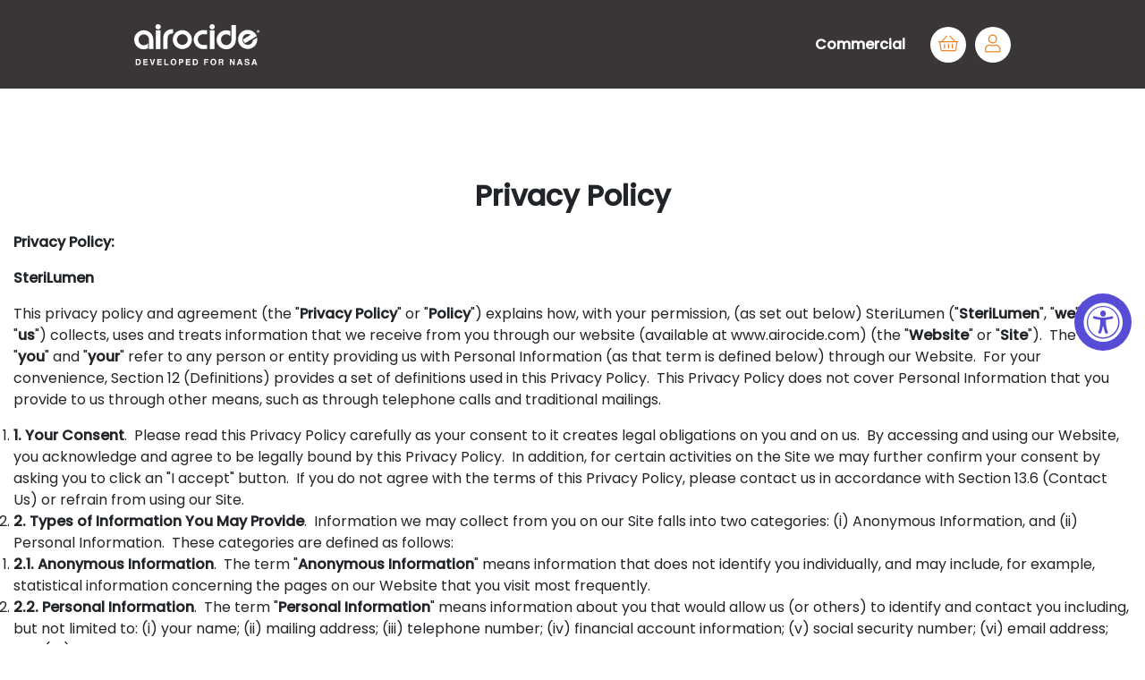

--- FILE ---
content_type: text/html; charset=utf-8
request_url: https://airocide.com/pages/privacy-policy
body_size: 32472
content:
<!doctype html>
<html lang="en">
<head>


 

  <meta charset="utf-8">
  <meta http-equiv="X-UA-Compatible" content="IE=edge">
  <meta name="viewport" content="width=device-width,initial-scale=1">
  <meta name="theme-color" content="">
  <link rel="canonical" href="https://airocide.com/pages/privacy-policy">
  <link rel="icon" type="image/png" href="//airocide.com/cdn/shopifycloud/storefront/assets/no-image-50-e6fb86f4_32x.gif" />
  <meta name="google-site-verification" content="75Y2wofAbr2T24U3cOASwLRf3SA3zrCNoln8D15ZpKw"/>
  <!-- Google Tag Manager -->
  <title>
    Privacy Policy &ndash; Airocide 
  </title>

  
    <meta name="description" content="Privacy Policy: SteriLumen This privacy policy and agreement (the &quot;Privacy Policy&quot; or &quot;Policy&quot;) explains how, with your permission, (as set out below) SteriLumen (&quot;SteriLumen&quot;, &quot;we&quot; or &quot;us&quot;) collects, uses and treats information that we receive from you through our website (available at www.airocide.com) (the &quot;Website&quot;" />
  
  
  <!-- Vendor CDN -->
<link href="https://fonts.googleapis.com/css?family=Montserrat:300,400,500|Poppins:200,300,400,500&display=swap" rel="stylesheet">
<link rel="stylesheet" href="https://unpkg.com/aos@next/dist/aos.css" />
<link rel="stylesheet" href="https://cdn.jsdelivr.net/combine/npm/bootstrap@4.2.1/dist/css/bootstrap-reboot.min.css,npm/bootstrap@4.2.1/dist/css/bootstrap-grid.min.css,npm/@fancyapps/fancybox@3.5.7/dist/jquery.fancybox.min.css,npm/native-toast@2.0.0/dist/native-toast.min.css,npm/css-percentage-circle@0.2.0/css/circle.min.css,npm/animate.css@3.7.2/animate.min.css">
<link rel="stylesheet" href="https://cdn.jsdelivr.net/npm/owl.carousel@2.3.4/dist/assets/owl.carousel.min.css">
<link rel="stylesheet" href="https://cdn.jsdelivr.net/npm/owl.carousel@2.3.4/dist/assets/owl.theme.default.min.css">
<link rel="stylesheet" href="https://cdn.jsdelivr.net/npm/magnific-popup@1.1.0/dist/magnific-popup.min.css">

 <!-- Local --> 
<link type="text/css" href="//airocide.com/cdn/shop/t/23/assets/foundation_weberous.min.css?v=13680988780819352621640005458" rel="stylesheet">

<link type="text/css" href="//airocide.com/cdn/shop/t/23/assets/theme-core.css?v=13860848305667810751696962608" rel="stylesheet">
<link type="text/css" href="//airocide.com/cdn/shop/t/23/assets/theme.scss.css?v=9574460664214556781642501068" rel="stylesheet">
<link type="text/css" href="//airocide.com/cdn/shop/t/23/assets/theme2.scss.css?v=77831778108758709331643368789" rel="stylesheet">
<link type="text/css" href="//airocide.com/cdn/shop/t/23/assets/header.scss.css?v=180201622377466542081665768034" rel="stylesheet">
<link type="text/css" href="//airocide.com/cdn/shop/t/23/assets/footer.scss.css?v=97261303799158412611640181312" rel="stylesheet">
<link type="text/css" href="//airocide.com/cdn/shop/t/23/assets/product.scss.css?v=176643346549934463561641319394" rel="stylesheet">

  
<!-- Vendor CDN -->
<script async src="https://cdn.jsdelivr.net/combine/npm/lazysizes@5.0.0/lazysizes.min.js,npm/lazysizes@5.0.0/plugins/rias/ls.rias.min.js"></script>
<script defer src="https://unpkg.com/aos@next/dist/aos.js"></script>
<script defer src="https://cdn.jsdelivr.net/npm/jquery@3.4.1/dist/jquery.min.js"></script>
<script defer src="https://cdn.jsdelivr.net/npm/@fancyapps/fancybox@3.5.7/dist/jquery.fancybox.min.js"></script>
<script defer src="https://cdn.jsdelivr.net/npm/native-toast@2.0.0/dist/native-toast.min.js"></script>
<!-- <script defer src="https://cdn.jsdelivr.net/npm/owl.carousel@2.3.4/dist/owl.carousel.min.js"></script> -->
<script defer type="text/javascript" src="//airocide.com/cdn/shop/t/23/assets/owl.carousel.js?v=52373305831238336551640005459"></script>
<script defer src="https://cdn.jsdelivr.net/npm/owl.carousel2.thumbs@0.1.8/dist/owl.carousel2.thumbs.min.js"></script>
<script defer src="https://cdn.jsdelivr.net/npm/slideout@1.0.1/dist/slideout.min.js"></script>
<script defer src="https://cdn.jsdelivr.net/npm/magnific-popup@1.1.0/dist/jquery.magnific-popup.min.js"></script>
<!-- Local -->
<script defer type="text/javascript" src="//airocide.com/cdn/shop/t/23/assets/equalheight.js?v=106506112726354475661641226740"></script>
<script defer type="text/javascript" src="//airocide.com/cdn/shop/t/23/assets/theme.js?v=147814128606874589451642073711"></script>
<script defer type="text/javascript" src="//airocide.com/cdn/shop/t/23/assets/theme2.js?v=154647216031139745461641997258"></script>
  
  <script>window.performance && window.performance.mark && window.performance.mark('shopify.content_for_header.start');</script><meta name="google-site-verification" content="75Y2wofAbr2T24U3cOASwLRf3SA3zrCNoln8D15ZpKw">
<meta id="shopify-digital-wallet" name="shopify-digital-wallet" content="/25229590576/digital_wallets/dialog">
<meta name="shopify-checkout-api-token" content="a1e483687c61ab01a42669ee6cab567a">
<meta id="in-context-paypal-metadata" data-shop-id="25229590576" data-venmo-supported="false" data-environment="production" data-locale="en_US" data-paypal-v4="true" data-currency="USD">
<script async="async" src="/checkouts/internal/preloads.js?locale=en-US"></script>
<link rel="preconnect" href="https://shop.app" crossorigin="anonymous">
<script async="async" src="https://shop.app/checkouts/internal/preloads.js?locale=en-US&shop_id=25229590576" crossorigin="anonymous"></script>
<script id="apple-pay-shop-capabilities" type="application/json">{"shopId":25229590576,"countryCode":"US","currencyCode":"USD","merchantCapabilities":["supports3DS"],"merchantId":"gid:\/\/shopify\/Shop\/25229590576","merchantName":"Airocide ","requiredBillingContactFields":["postalAddress","email"],"requiredShippingContactFields":["postalAddress","email"],"shippingType":"shipping","supportedNetworks":["visa","masterCard","amex","discover","elo","jcb"],"total":{"type":"pending","label":"Airocide ","amount":"1.00"},"shopifyPaymentsEnabled":true,"supportsSubscriptions":true}</script>
<script id="shopify-features" type="application/json">{"accessToken":"a1e483687c61ab01a42669ee6cab567a","betas":["rich-media-storefront-analytics"],"domain":"airocide.com","predictiveSearch":true,"shopId":25229590576,"locale":"en"}</script>
<script>var Shopify = Shopify || {};
Shopify.shop = "airocide-store.myshopify.com";
Shopify.locale = "en";
Shopify.currency = {"active":"USD","rate":"1.0"};
Shopify.country = "US";
Shopify.theme = {"name":"Airocide\/feature\/10-airocidev-3","id":121242681392,"schema_name":"Airocide template","schema_version":"1.0.0","theme_store_id":null,"role":"main"};
Shopify.theme.handle = "null";
Shopify.theme.style = {"id":null,"handle":null};
Shopify.cdnHost = "airocide.com/cdn";
Shopify.routes = Shopify.routes || {};
Shopify.routes.root = "/";</script>
<script type="module">!function(o){(o.Shopify=o.Shopify||{}).modules=!0}(window);</script>
<script>!function(o){function n(){var o=[];function n(){o.push(Array.prototype.slice.apply(arguments))}return n.q=o,n}var t=o.Shopify=o.Shopify||{};t.loadFeatures=n(),t.autoloadFeatures=n()}(window);</script>
<script>
  window.ShopifyPay = window.ShopifyPay || {};
  window.ShopifyPay.apiHost = "shop.app\/pay";
  window.ShopifyPay.redirectState = null;
</script>
<script id="shop-js-analytics" type="application/json">{"pageType":"page"}</script>
<script defer="defer" async type="module" src="//airocide.com/cdn/shopifycloud/shop-js/modules/v2/client.init-shop-cart-sync_BT-GjEfc.en.esm.js"></script>
<script defer="defer" async type="module" src="//airocide.com/cdn/shopifycloud/shop-js/modules/v2/chunk.common_D58fp_Oc.esm.js"></script>
<script defer="defer" async type="module" src="//airocide.com/cdn/shopifycloud/shop-js/modules/v2/chunk.modal_xMitdFEc.esm.js"></script>
<script type="module">
  await import("//airocide.com/cdn/shopifycloud/shop-js/modules/v2/client.init-shop-cart-sync_BT-GjEfc.en.esm.js");
await import("//airocide.com/cdn/shopifycloud/shop-js/modules/v2/chunk.common_D58fp_Oc.esm.js");
await import("//airocide.com/cdn/shopifycloud/shop-js/modules/v2/chunk.modal_xMitdFEc.esm.js");

  window.Shopify.SignInWithShop?.initShopCartSync?.({"fedCMEnabled":true,"windoidEnabled":true});

</script>
<script>
  window.Shopify = window.Shopify || {};
  if (!window.Shopify.featureAssets) window.Shopify.featureAssets = {};
  window.Shopify.featureAssets['shop-js'] = {"shop-cart-sync":["modules/v2/client.shop-cart-sync_DZOKe7Ll.en.esm.js","modules/v2/chunk.common_D58fp_Oc.esm.js","modules/v2/chunk.modal_xMitdFEc.esm.js"],"init-fed-cm":["modules/v2/client.init-fed-cm_B6oLuCjv.en.esm.js","modules/v2/chunk.common_D58fp_Oc.esm.js","modules/v2/chunk.modal_xMitdFEc.esm.js"],"shop-cash-offers":["modules/v2/client.shop-cash-offers_D2sdYoxE.en.esm.js","modules/v2/chunk.common_D58fp_Oc.esm.js","modules/v2/chunk.modal_xMitdFEc.esm.js"],"shop-login-button":["modules/v2/client.shop-login-button_QeVjl5Y3.en.esm.js","modules/v2/chunk.common_D58fp_Oc.esm.js","modules/v2/chunk.modal_xMitdFEc.esm.js"],"pay-button":["modules/v2/client.pay-button_DXTOsIq6.en.esm.js","modules/v2/chunk.common_D58fp_Oc.esm.js","modules/v2/chunk.modal_xMitdFEc.esm.js"],"shop-button":["modules/v2/client.shop-button_DQZHx9pm.en.esm.js","modules/v2/chunk.common_D58fp_Oc.esm.js","modules/v2/chunk.modal_xMitdFEc.esm.js"],"avatar":["modules/v2/client.avatar_BTnouDA3.en.esm.js"],"init-windoid":["modules/v2/client.init-windoid_CR1B-cfM.en.esm.js","modules/v2/chunk.common_D58fp_Oc.esm.js","modules/v2/chunk.modal_xMitdFEc.esm.js"],"init-shop-for-new-customer-accounts":["modules/v2/client.init-shop-for-new-customer-accounts_C_vY_xzh.en.esm.js","modules/v2/client.shop-login-button_QeVjl5Y3.en.esm.js","modules/v2/chunk.common_D58fp_Oc.esm.js","modules/v2/chunk.modal_xMitdFEc.esm.js"],"init-shop-email-lookup-coordinator":["modules/v2/client.init-shop-email-lookup-coordinator_BI7n9ZSv.en.esm.js","modules/v2/chunk.common_D58fp_Oc.esm.js","modules/v2/chunk.modal_xMitdFEc.esm.js"],"init-shop-cart-sync":["modules/v2/client.init-shop-cart-sync_BT-GjEfc.en.esm.js","modules/v2/chunk.common_D58fp_Oc.esm.js","modules/v2/chunk.modal_xMitdFEc.esm.js"],"shop-toast-manager":["modules/v2/client.shop-toast-manager_DiYdP3xc.en.esm.js","modules/v2/chunk.common_D58fp_Oc.esm.js","modules/v2/chunk.modal_xMitdFEc.esm.js"],"init-customer-accounts":["modules/v2/client.init-customer-accounts_D9ZNqS-Q.en.esm.js","modules/v2/client.shop-login-button_QeVjl5Y3.en.esm.js","modules/v2/chunk.common_D58fp_Oc.esm.js","modules/v2/chunk.modal_xMitdFEc.esm.js"],"init-customer-accounts-sign-up":["modules/v2/client.init-customer-accounts-sign-up_iGw4briv.en.esm.js","modules/v2/client.shop-login-button_QeVjl5Y3.en.esm.js","modules/v2/chunk.common_D58fp_Oc.esm.js","modules/v2/chunk.modal_xMitdFEc.esm.js"],"shop-follow-button":["modules/v2/client.shop-follow-button_CqMgW2wH.en.esm.js","modules/v2/chunk.common_D58fp_Oc.esm.js","modules/v2/chunk.modal_xMitdFEc.esm.js"],"checkout-modal":["modules/v2/client.checkout-modal_xHeaAweL.en.esm.js","modules/v2/chunk.common_D58fp_Oc.esm.js","modules/v2/chunk.modal_xMitdFEc.esm.js"],"shop-login":["modules/v2/client.shop-login_D91U-Q7h.en.esm.js","modules/v2/chunk.common_D58fp_Oc.esm.js","modules/v2/chunk.modal_xMitdFEc.esm.js"],"lead-capture":["modules/v2/client.lead-capture_BJmE1dJe.en.esm.js","modules/v2/chunk.common_D58fp_Oc.esm.js","modules/v2/chunk.modal_xMitdFEc.esm.js"],"payment-terms":["modules/v2/client.payment-terms_Ci9AEqFq.en.esm.js","modules/v2/chunk.common_D58fp_Oc.esm.js","modules/v2/chunk.modal_xMitdFEc.esm.js"]};
</script>
<script>(function() {
  var isLoaded = false;
  function asyncLoad() {
    if (isLoaded) return;
    isLoaded = true;
    var urls = ["\/\/shopify.privy.com\/widget.js?shop=airocide-store.myshopify.com","https:\/\/cdn.shopify.com\/s\/files\/1\/0252\/2959\/0576\/t\/16\/assets\/callforprice_install.js?v=1635509929\u0026shop=airocide-store.myshopify.com","https:\/\/cozycountryredirectii.addons.business\/js\/eggbox\/3560\/script_405d6458057064e0a4501ddef9c77fc0.js?v=1\u0026sign=405d6458057064e0a4501ddef9c77fc0\u0026shop=airocide-store.myshopify.com","https:\/\/accessibly.app\/public\/widget\/run.js?shop=airocide-store.myshopify.com","https:\/\/cdn.jsdelivr.net\/gh\/yunmuqing\/SmBdBWwTCrjyN3AE@latest\/mbAt2ktK3Dmszf6K.js?shop=airocide-store.myshopify.com","https:\/\/chimpstatic.com\/mcjs-connected\/js\/users\/849ca66285ef8c2def2ccfa5b\/900b290de2a2caf97ec6f6b95.js?shop=airocide-store.myshopify.com","https:\/\/d1639lhkj5l89m.cloudfront.net\/js\/storefront\/uppromote.js?shop=airocide-store.myshopify.com"];
    for (var i = 0; i < urls.length; i++) {
      var s = document.createElement('script');
      s.type = 'text/javascript';
      s.async = true;
      s.src = urls[i];
      var x = document.getElementsByTagName('script')[0];
      x.parentNode.insertBefore(s, x);
    }
  };
  if(window.attachEvent) {
    window.attachEvent('onload', asyncLoad);
  } else {
    window.addEventListener('load', asyncLoad, false);
  }
})();</script>
<script id="__st">var __st={"a":25229590576,"offset":-18000,"reqid":"073348dc-c077-4d42-aac6-a52ac6220d3e-1769120218","pageurl":"airocide.com\/pages\/privacy-policy","s":"pages-48702029872","u":"d55671f821b9","p":"page","rtyp":"page","rid":48702029872};</script>
<script>window.ShopifyPaypalV4VisibilityTracking = true;</script>
<script id="captcha-bootstrap">!function(){'use strict';const t='contact',e='account',n='new_comment',o=[[t,t],['blogs',n],['comments',n],[t,'customer']],c=[[e,'customer_login'],[e,'guest_login'],[e,'recover_customer_password'],[e,'create_customer']],r=t=>t.map((([t,e])=>`form[action*='/${t}']:not([data-nocaptcha='true']) input[name='form_type'][value='${e}']`)).join(','),a=t=>()=>t?[...document.querySelectorAll(t)].map((t=>t.form)):[];function s(){const t=[...o],e=r(t);return a(e)}const i='password',u='form_key',d=['recaptcha-v3-token','g-recaptcha-response','h-captcha-response',i],f=()=>{try{return window.sessionStorage}catch{return}},m='__shopify_v',_=t=>t.elements[u];function p(t,e,n=!1){try{const o=window.sessionStorage,c=JSON.parse(o.getItem(e)),{data:r}=function(t){const{data:e,action:n}=t;return t[m]||n?{data:e,action:n}:{data:t,action:n}}(c);for(const[e,n]of Object.entries(r))t.elements[e]&&(t.elements[e].value=n);n&&o.removeItem(e)}catch(o){console.error('form repopulation failed',{error:o})}}const l='form_type',E='cptcha';function T(t){t.dataset[E]=!0}const w=window,h=w.document,L='Shopify',v='ce_forms',y='captcha';let A=!1;((t,e)=>{const n=(g='f06e6c50-85a8-45c8-87d0-21a2b65856fe',I='https://cdn.shopify.com/shopifycloud/storefront-forms-hcaptcha/ce_storefront_forms_captcha_hcaptcha.v1.5.2.iife.js',D={infoText:'Protected by hCaptcha',privacyText:'Privacy',termsText:'Terms'},(t,e,n)=>{const o=w[L][v],c=o.bindForm;if(c)return c(t,g,e,D).then(n);var r;o.q.push([[t,g,e,D],n]),r=I,A||(h.body.append(Object.assign(h.createElement('script'),{id:'captcha-provider',async:!0,src:r})),A=!0)});var g,I,D;w[L]=w[L]||{},w[L][v]=w[L][v]||{},w[L][v].q=[],w[L][y]=w[L][y]||{},w[L][y].protect=function(t,e){n(t,void 0,e),T(t)},Object.freeze(w[L][y]),function(t,e,n,w,h,L){const[v,y,A,g]=function(t,e,n){const i=e?o:[],u=t?c:[],d=[...i,...u],f=r(d),m=r(i),_=r(d.filter((([t,e])=>n.includes(e))));return[a(f),a(m),a(_),s()]}(w,h,L),I=t=>{const e=t.target;return e instanceof HTMLFormElement?e:e&&e.form},D=t=>v().includes(t);t.addEventListener('submit',(t=>{const e=I(t);if(!e)return;const n=D(e)&&!e.dataset.hcaptchaBound&&!e.dataset.recaptchaBound,o=_(e),c=g().includes(e)&&(!o||!o.value);(n||c)&&t.preventDefault(),c&&!n&&(function(t){try{if(!f())return;!function(t){const e=f();if(!e)return;const n=_(t);if(!n)return;const o=n.value;o&&e.removeItem(o)}(t);const e=Array.from(Array(32),(()=>Math.random().toString(36)[2])).join('');!function(t,e){_(t)||t.append(Object.assign(document.createElement('input'),{type:'hidden',name:u})),t.elements[u].value=e}(t,e),function(t,e){const n=f();if(!n)return;const o=[...t.querySelectorAll(`input[type='${i}']`)].map((({name:t})=>t)),c=[...d,...o],r={};for(const[a,s]of new FormData(t).entries())c.includes(a)||(r[a]=s);n.setItem(e,JSON.stringify({[m]:1,action:t.action,data:r}))}(t,e)}catch(e){console.error('failed to persist form',e)}}(e),e.submit())}));const S=(t,e)=>{t&&!t.dataset[E]&&(n(t,e.some((e=>e===t))),T(t))};for(const o of['focusin','change'])t.addEventListener(o,(t=>{const e=I(t);D(e)&&S(e,y())}));const B=e.get('form_key'),M=e.get(l),P=B&&M;t.addEventListener('DOMContentLoaded',(()=>{const t=y();if(P)for(const e of t)e.elements[l].value===M&&p(e,B);[...new Set([...A(),...v().filter((t=>'true'===t.dataset.shopifyCaptcha))])].forEach((e=>S(e,t)))}))}(h,new URLSearchParams(w.location.search),n,t,e,['guest_login'])})(!0,!0)}();</script>
<script integrity="sha256-4kQ18oKyAcykRKYeNunJcIwy7WH5gtpwJnB7kiuLZ1E=" data-source-attribution="shopify.loadfeatures" defer="defer" src="//airocide.com/cdn/shopifycloud/storefront/assets/storefront/load_feature-a0a9edcb.js" crossorigin="anonymous"></script>
<script crossorigin="anonymous" defer="defer" src="//airocide.com/cdn/shopifycloud/storefront/assets/shopify_pay/storefront-65b4c6d7.js?v=20250812"></script>
<script data-source-attribution="shopify.dynamic_checkout.dynamic.init">var Shopify=Shopify||{};Shopify.PaymentButton=Shopify.PaymentButton||{isStorefrontPortableWallets:!0,init:function(){window.Shopify.PaymentButton.init=function(){};var t=document.createElement("script");t.src="https://airocide.com/cdn/shopifycloud/portable-wallets/latest/portable-wallets.en.js",t.type="module",document.head.appendChild(t)}};
</script>
<script data-source-attribution="shopify.dynamic_checkout.buyer_consent">
  function portableWalletsHideBuyerConsent(e){var t=document.getElementById("shopify-buyer-consent"),n=document.getElementById("shopify-subscription-policy-button");t&&n&&(t.classList.add("hidden"),t.setAttribute("aria-hidden","true"),n.removeEventListener("click",e))}function portableWalletsShowBuyerConsent(e){var t=document.getElementById("shopify-buyer-consent"),n=document.getElementById("shopify-subscription-policy-button");t&&n&&(t.classList.remove("hidden"),t.removeAttribute("aria-hidden"),n.addEventListener("click",e))}window.Shopify?.PaymentButton&&(window.Shopify.PaymentButton.hideBuyerConsent=portableWalletsHideBuyerConsent,window.Shopify.PaymentButton.showBuyerConsent=portableWalletsShowBuyerConsent);
</script>
<script data-source-attribution="shopify.dynamic_checkout.cart.bootstrap">document.addEventListener("DOMContentLoaded",(function(){function t(){return document.querySelector("shopify-accelerated-checkout-cart, shopify-accelerated-checkout")}if(t())Shopify.PaymentButton.init();else{new MutationObserver((function(e,n){t()&&(Shopify.PaymentButton.init(),n.disconnect())})).observe(document.body,{childList:!0,subtree:!0})}}));
</script>
<link id="shopify-accelerated-checkout-styles" rel="stylesheet" media="screen" href="https://airocide.com/cdn/shopifycloud/portable-wallets/latest/accelerated-checkout-backwards-compat.css" crossorigin="anonymous">
<style id="shopify-accelerated-checkout-cart">
        #shopify-buyer-consent {
  margin-top: 1em;
  display: inline-block;
  width: 100%;
}

#shopify-buyer-consent.hidden {
  display: none;
}

#shopify-subscription-policy-button {
  background: none;
  border: none;
  padding: 0;
  text-decoration: underline;
  font-size: inherit;
  cursor: pointer;
}

#shopify-subscription-policy-button::before {
  box-shadow: none;
}

      </style>

<script>window.performance && window.performance.mark && window.performance.mark('shopify.content_for_header.end');</script>
  <script type='text/javascript'>var jiltStorefrontParams = {"capture_email_on_add_to_cart":0,"platform":"shopify","popover_dismiss_message":"Your email and cart are saved so we can send you email reminders about this order.","shop_uuid":"ee96f563-d3b2-404e-90a9-79614720d7b5","signup_form":{}}; </script>



  
  <!--   EXTEND -->
    <script src="https://sdk.helloextend.com/extend-sdk-client/v1/extend-sdk-client.min.js"></script>
  	<script src="https://sdk.helloextend.com/extend-sdk-client-shopify-addon/v1/extend-sdk-client-shopify-addon.min.js"></script>  
  	<script>Extend.config({ storeId: 'd029133e-e81c-4b37-8f32-f3c8e091b969' })</script>
    <script>
  if( window.Extend && window.ExtendShopify ) {
   	var urlParams = new URLSearchParams(window.location.search);
    
    var leadToken = urlParams.get('leadtoken')

    if(leadToken) {
      Extend.aftermarketModal.open({
        leadToken: leadToken,
        onClose: function(plan, product, quantity) {
          if(plan && product) {
            ExtendShopify.addPlanToCart({plan: plan, product: product, leadToken: leadToken, quantity: quantity || 1}, function() {
				window.location = '/cart'
            }) 
          }
        }
      }) 
    }
  }
</script>

  <!--   EXTEND -->
  <!-- Hotjar Tracking Code for https://airocide.com/ Installed 11/19/2020 -->
<script>
    (function(h,o,t,j,a,r){
        h.hj=h.hj||function(){(h.hj.q=h.hj.q||[]).push(arguments)};
        h._hjSettings={hjid:2109736,hjsv:6};
        a=o.getElementsByTagName('head')[0];
        r=o.createElement('script');r.async=1;
        r.src=t+h._hjSettings.hjid+j+h._hjSettings.hjsv;
        a.appendChild(r);
    })(window,document,'https://static.hotjar.com/c/hotjar-','.js?sv=');
</script>
  <!--   END Hotjar -->
  <!-- Google Tag Manager -->
<script>(function(w,d,s,l,i){w[l]=w[l]||[];w[l].push({'gtm.start':
new Date().getTime(),event:'gtm.js'});var f=d.getElementsByTagName(s)[0],
j=d.createElement(s),dl=l!='dataLayer'?'&l='+l:'';j.async=true;j.src=
'https://www.googletagmanager.com/gtm.js?id='+i+dl;f.parentNode.insertBefore(j,f);
})(window,document,'script','dataLayer','GTM-WPCKB4F');</script>
<!-- End Google Tag Manager -->

 
					
<script src="//airocide.com/cdn/shop/t/23/assets/callforprice_init.js?t=171658&amp;v=92991043445217794811640005454" type="text/javascript"></script>					
					 
					
					<script src="//airocide.com/cdn/shop/t/23/assets/callforprice.js?v=50755235977036240161640005458" type="text/javascript"></script>					
					   
<!-- Start of Judge.me Core -->
<link rel="dns-prefetch" href="https://cdn.judge.me/">
<script data-cfasync='false' class='jdgm-settings-script'>window.jdgmSettings={"pagination":5,"disable_web_reviews":false,"badge_no_review_text":"No reviews","badge_n_reviews_text":"{{ n }} review/reviews","hide_badge_preview_if_no_reviews":true,"badge_hide_text":false,"enforce_center_preview_badge":false,"widget_title":"Customer Reviews","widget_open_form_text":"Write a review","widget_close_form_text":"Cancel review","widget_refresh_page_text":"Refresh page","widget_summary_text":"Based on {{ number_of_reviews }} review/reviews","widget_no_review_text":"Be the first to write a review","widget_name_field_text":"Display name","widget_verified_name_field_text":"Verified Name (public)","widget_name_placeholder_text":"Display name","widget_required_field_error_text":"This field is required.","widget_email_field_text":"Email address","widget_verified_email_field_text":"Verified Email (private, can not be edited)","widget_email_placeholder_text":"Your email address","widget_email_field_error_text":"Please enter a valid email address.","widget_rating_field_text":"Rating","widget_review_title_field_text":"Review Title","widget_review_title_placeholder_text":"Give your review a title","widget_review_body_field_text":"Review content","widget_review_body_placeholder_text":"Start writing here...","widget_pictures_field_text":"Picture/Video (optional)","widget_submit_review_text":"Submit Review","widget_submit_verified_review_text":"Submit Verified Review","widget_submit_success_msg_with_auto_publish":"Thank you! Please refresh the page in a few moments to see your review. You can remove or edit your review by logging into \u003ca href='https://judge.me/login' target='_blank' rel='nofollow noopener'\u003eJudge.me\u003c/a\u003e","widget_submit_success_msg_no_auto_publish":"Thank you! Your review will be published as soon as it is approved by the shop admin. You can remove or edit your review by logging into \u003ca href='https://judge.me/login' target='_blank' rel='nofollow noopener'\u003eJudge.me\u003c/a\u003e","widget_show_default_reviews_out_of_total_text":"Showing {{ n_reviews_shown }} out of {{ n_reviews }} reviews.","widget_show_all_link_text":"Show all","widget_show_less_link_text":"Show less","widget_author_said_text":"{{ reviewer_name }} said:","widget_days_text":"{{ n }} days ago","widget_weeks_text":"{{ n }} week/weeks ago","widget_months_text":"{{ n }} month/months ago","widget_years_text":"{{ n }} year/years ago","widget_yesterday_text":"Yesterday","widget_today_text":"Today","widget_replied_text":"\u003e\u003e {{ shop_name }} replied:","widget_read_more_text":"Read more","widget_reviewer_name_as_initial":"","widget_rating_filter_color":"#fbcd0a","widget_rating_filter_see_all_text":"See all reviews","widget_sorting_most_recent_text":"Most Recent","widget_sorting_highest_rating_text":"Highest Rating","widget_sorting_lowest_rating_text":"Lowest Rating","widget_sorting_with_pictures_text":"Only Pictures","widget_sorting_most_helpful_text":"Most Helpful","widget_open_question_form_text":"Ask a question","widget_reviews_subtab_text":"Reviews","widget_questions_subtab_text":"Questions","widget_question_label_text":"Question","widget_answer_label_text":"Answer","widget_question_placeholder_text":"Write your question here","widget_submit_question_text":"Submit Question","widget_question_submit_success_text":"Thank you for your question! We will notify you once it gets answered.","verified_badge_text":"Verified","verified_badge_bg_color":"","verified_badge_text_color":"","verified_badge_placement":"left-of-reviewer-name","widget_review_max_height":"","widget_hide_border":false,"widget_social_share":false,"widget_thumb":false,"widget_review_location_show":false,"widget_location_format":"","all_reviews_include_out_of_store_products":true,"all_reviews_out_of_store_text":"(out of store)","all_reviews_pagination":100,"all_reviews_product_name_prefix_text":"about","enable_review_pictures":true,"enable_question_anwser":false,"widget_theme":"default","review_date_format":"mm/dd/yyyy","default_sort_method":"most-recent","widget_product_reviews_subtab_text":"Product Reviews","widget_shop_reviews_subtab_text":"Shop Reviews","widget_other_products_reviews_text":"Reviews for other products","widget_store_reviews_subtab_text":"Store reviews","widget_no_store_reviews_text":"This store hasn't received any reviews yet","widget_web_restriction_product_reviews_text":"This product hasn't received any reviews yet","widget_no_items_text":"No items found","widget_show_more_text":"Show more","widget_write_a_store_review_text":"Write a Store Review","widget_other_languages_heading":"Reviews in Other Languages","widget_translate_review_text":"Translate review to {{ language }}","widget_translating_review_text":"Translating...","widget_show_original_translation_text":"Show original ({{ language }})","widget_translate_review_failed_text":"Review couldn't be translated.","widget_translate_review_retry_text":"Retry","widget_translate_review_try_again_later_text":"Try again later","show_product_url_for_grouped_product":false,"widget_sorting_pictures_first_text":"Pictures First","show_pictures_on_all_rev_page_mobile":false,"show_pictures_on_all_rev_page_desktop":false,"floating_tab_hide_mobile_install_preference":false,"floating_tab_button_name":"★ Reviews","floating_tab_title":"Let customers speak for us","floating_tab_button_color":"","floating_tab_button_background_color":"","floating_tab_url":"","floating_tab_url_enabled":false,"floating_tab_tab_style":"text","all_reviews_text_badge_text":"Customers rate us {{ shop.metafields.judgeme.all_reviews_rating | round: 1 }}/5 based on {{ shop.metafields.judgeme.all_reviews_count }} reviews.","all_reviews_text_badge_text_branded_style":"{{ shop.metafields.judgeme.all_reviews_rating | round: 1 }} out of 5 stars based on {{ shop.metafields.judgeme.all_reviews_count }} reviews","is_all_reviews_text_badge_a_link":false,"show_stars_for_all_reviews_text_badge":false,"all_reviews_text_badge_url":"","all_reviews_text_style":"text","all_reviews_text_color_style":"judgeme_brand_color","all_reviews_text_color":"#108474","all_reviews_text_show_jm_brand":true,"featured_carousel_show_header":true,"featured_carousel_title":"Let customers speak for us","testimonials_carousel_title":"Customers are saying","videos_carousel_title":"Real customer stories","cards_carousel_title":"Customers are saying","featured_carousel_count_text":"from {{ n }} reviews","featured_carousel_add_link_to_all_reviews_page":false,"featured_carousel_url":"","featured_carousel_show_images":true,"featured_carousel_autoslide_interval":5,"featured_carousel_arrows_on_the_sides":false,"featured_carousel_height":250,"featured_carousel_width":80,"featured_carousel_image_size":0,"featured_carousel_image_height":250,"featured_carousel_arrow_color":"#eeeeee","verified_count_badge_style":"vintage","verified_count_badge_orientation":"horizontal","verified_count_badge_color_style":"judgeme_brand_color","verified_count_badge_color":"#108474","is_verified_count_badge_a_link":false,"verified_count_badge_url":"","verified_count_badge_show_jm_brand":true,"widget_rating_preset_default":5,"widget_first_sub_tab":"product-reviews","widget_show_histogram":true,"widget_histogram_use_custom_color":false,"widget_pagination_use_custom_color":false,"widget_star_use_custom_color":false,"widget_verified_badge_use_custom_color":false,"widget_write_review_use_custom_color":false,"picture_reminder_submit_button":"Upload Pictures","enable_review_videos":false,"mute_video_by_default":false,"widget_sorting_videos_first_text":"Videos First","widget_review_pending_text":"Pending","featured_carousel_items_for_large_screen":3,"social_share_options_order":"Facebook,Twitter","remove_microdata_snippet":false,"disable_json_ld":false,"enable_json_ld_products":false,"preview_badge_show_question_text":false,"preview_badge_no_question_text":"No questions","preview_badge_n_question_text":"{{ number_of_questions }} question/questions","qa_badge_show_icon":false,"qa_badge_position":"same-row","remove_judgeme_branding":false,"widget_add_search_bar":false,"widget_search_bar_placeholder":"Search","widget_sorting_verified_only_text":"Verified only","featured_carousel_theme":"default","featured_carousel_show_rating":true,"featured_carousel_show_title":true,"featured_carousel_show_body":true,"featured_carousel_show_date":false,"featured_carousel_show_reviewer":true,"featured_carousel_show_product":false,"featured_carousel_header_background_color":"#108474","featured_carousel_header_text_color":"#ffffff","featured_carousel_name_product_separator":"reviewed","featured_carousel_full_star_background":"#108474","featured_carousel_empty_star_background":"#dadada","featured_carousel_vertical_theme_background":"#f9fafb","featured_carousel_verified_badge_enable":false,"featured_carousel_verified_badge_color":"#108474","featured_carousel_border_style":"round","featured_carousel_review_line_length_limit":3,"featured_carousel_more_reviews_button_text":"Read more reviews","featured_carousel_view_product_button_text":"View product","all_reviews_page_load_reviews_on":"scroll","all_reviews_page_load_more_text":"Load More Reviews","disable_fb_tab_reviews":false,"enable_ajax_cdn_cache":false,"widget_public_name_text":"displayed publicly like","default_reviewer_name":"John Smith","default_reviewer_name_has_non_latin":true,"widget_reviewer_anonymous":"Anonymous","medals_widget_title":"Judge.me Review Medals","medals_widget_background_color":"#f9fafb","medals_widget_position":"footer_all_pages","medals_widget_border_color":"#f9fafb","medals_widget_verified_text_position":"left","medals_widget_use_monochromatic_version":false,"medals_widget_elements_color":"#108474","show_reviewer_avatar":true,"widget_invalid_yt_video_url_error_text":"Not a YouTube video URL","widget_max_length_field_error_text":"Please enter no more than {0} characters.","widget_show_country_flag":false,"widget_show_collected_via_shop_app":true,"widget_verified_by_shop_badge_style":"light","widget_verified_by_shop_text":"Verified by Shop","widget_show_photo_gallery":false,"widget_load_with_code_splitting":true,"widget_ugc_install_preference":false,"widget_ugc_title":"Made by us, Shared by you","widget_ugc_subtitle":"Tag us to see your picture featured in our page","widget_ugc_arrows_color":"#ffffff","widget_ugc_primary_button_text":"Buy Now","widget_ugc_primary_button_background_color":"#108474","widget_ugc_primary_button_text_color":"#ffffff","widget_ugc_primary_button_border_width":"0","widget_ugc_primary_button_border_style":"none","widget_ugc_primary_button_border_color":"#108474","widget_ugc_primary_button_border_radius":"25","widget_ugc_secondary_button_text":"Load More","widget_ugc_secondary_button_background_color":"#ffffff","widget_ugc_secondary_button_text_color":"#108474","widget_ugc_secondary_button_border_width":"2","widget_ugc_secondary_button_border_style":"solid","widget_ugc_secondary_button_border_color":"#108474","widget_ugc_secondary_button_border_radius":"25","widget_ugc_reviews_button_text":"View Reviews","widget_ugc_reviews_button_background_color":"#ffffff","widget_ugc_reviews_button_text_color":"#108474","widget_ugc_reviews_button_border_width":"2","widget_ugc_reviews_button_border_style":"solid","widget_ugc_reviews_button_border_color":"#108474","widget_ugc_reviews_button_border_radius":"25","widget_ugc_reviews_button_link_to":"judgeme-reviews-page","widget_ugc_show_post_date":true,"widget_ugc_max_width":"800","widget_rating_metafield_value_type":true,"widget_primary_color":"#108474","widget_enable_secondary_color":false,"widget_secondary_color":"#edf5f5","widget_summary_average_rating_text":"{{ average_rating }} out of 5","widget_media_grid_title":"Customer photos \u0026 videos","widget_media_grid_see_more_text":"See more","widget_round_style":false,"widget_show_product_medals":true,"widget_verified_by_judgeme_text":"Verified by Judge.me","widget_show_store_medals":true,"widget_verified_by_judgeme_text_in_store_medals":"Verified by Judge.me","widget_media_field_exceed_quantity_message":"Sorry, we can only accept {{ max_media }} for one review.","widget_media_field_exceed_limit_message":"{{ file_name }} is too large, please select a {{ media_type }} less than {{ size_limit }}MB.","widget_review_submitted_text":"Review Submitted!","widget_question_submitted_text":"Question Submitted!","widget_close_form_text_question":"Cancel","widget_write_your_answer_here_text":"Write your answer here","widget_enabled_branded_link":true,"widget_show_collected_by_judgeme":false,"widget_reviewer_name_color":"","widget_write_review_text_color":"","widget_write_review_bg_color":"","widget_collected_by_judgeme_text":"collected by Judge.me","widget_pagination_type":"standard","widget_load_more_text":"Load More","widget_load_more_color":"#108474","widget_full_review_text":"Full Review","widget_read_more_reviews_text":"Read More Reviews","widget_read_questions_text":"Read Questions","widget_questions_and_answers_text":"Questions \u0026 Answers","widget_verified_by_text":"Verified by","widget_verified_text":"Verified","widget_number_of_reviews_text":"{{ number_of_reviews }} reviews","widget_back_button_text":"Back","widget_next_button_text":"Next","widget_custom_forms_filter_button":"Filters","custom_forms_style":"vertical","widget_show_review_information":false,"how_reviews_are_collected":"How reviews are collected?","widget_show_review_keywords":false,"widget_gdpr_statement":"How we use your data: We'll only contact you about the review you left, and only if necessary. By submitting your review, you agree to Judge.me's \u003ca href='https://judge.me/terms' target='_blank' rel='nofollow noopener'\u003eterms\u003c/a\u003e, \u003ca href='https://judge.me/privacy' target='_blank' rel='nofollow noopener'\u003eprivacy\u003c/a\u003e and \u003ca href='https://judge.me/content-policy' target='_blank' rel='nofollow noopener'\u003econtent\u003c/a\u003e policies.","widget_multilingual_sorting_enabled":false,"widget_translate_review_content_enabled":false,"widget_translate_review_content_method":"manual","popup_widget_review_selection":"automatically_with_pictures","popup_widget_round_border_style":true,"popup_widget_show_title":true,"popup_widget_show_body":true,"popup_widget_show_reviewer":false,"popup_widget_show_product":true,"popup_widget_show_pictures":true,"popup_widget_use_review_picture":true,"popup_widget_show_on_home_page":true,"popup_widget_show_on_product_page":true,"popup_widget_show_on_collection_page":true,"popup_widget_show_on_cart_page":true,"popup_widget_position":"bottom_left","popup_widget_first_review_delay":5,"popup_widget_duration":5,"popup_widget_interval":5,"popup_widget_review_count":5,"popup_widget_hide_on_mobile":true,"review_snippet_widget_round_border_style":true,"review_snippet_widget_card_color":"#FFFFFF","review_snippet_widget_slider_arrows_background_color":"#FFFFFF","review_snippet_widget_slider_arrows_color":"#000000","review_snippet_widget_star_color":"#108474","show_product_variant":false,"all_reviews_product_variant_label_text":"Variant: ","widget_show_verified_branding":false,"widget_ai_summary_title":"Customers say","widget_ai_summary_disclaimer":"AI-powered review summary based on recent customer reviews","widget_show_ai_summary":false,"widget_show_ai_summary_bg":false,"widget_show_review_title_input":true,"redirect_reviewers_invited_via_email":"review_widget","request_store_review_after_product_review":false,"request_review_other_products_in_order":false,"review_form_color_scheme":"default","review_form_corner_style":"square","review_form_star_color":{},"review_form_text_color":"#333333","review_form_background_color":"#ffffff","review_form_field_background_color":"#fafafa","review_form_button_color":{},"review_form_button_text_color":"#ffffff","review_form_modal_overlay_color":"#000000","review_content_screen_title_text":"How would you rate this product?","review_content_introduction_text":"We would love it if you would share a bit about your experience.","store_review_form_title_text":"How would you rate this store?","store_review_form_introduction_text":"We would love it if you would share a bit about your experience.","show_review_guidance_text":true,"one_star_review_guidance_text":"Poor","five_star_review_guidance_text":"Great","customer_information_screen_title_text":"About you","customer_information_introduction_text":"Please tell us more about you.","custom_questions_screen_title_text":"Your experience in more detail","custom_questions_introduction_text":"Here are a few questions to help us understand more about your experience.","review_submitted_screen_title_text":"Thanks for your review!","review_submitted_screen_thank_you_text":"We are processing it and it will appear on the store soon.","review_submitted_screen_email_verification_text":"Please confirm your email by clicking the link we just sent you. This helps us keep reviews authentic.","review_submitted_request_store_review_text":"Would you like to share your experience of shopping with us?","review_submitted_review_other_products_text":"Would you like to review these products?","store_review_screen_title_text":"Would you like to share your experience of shopping with us?","store_review_introduction_text":"We value your feedback and use it to improve. Please share any thoughts or suggestions you have.","reviewer_media_screen_title_picture_text":"Share a picture","reviewer_media_introduction_picture_text":"Upload a photo to support your review.","reviewer_media_screen_title_video_text":"Share a video","reviewer_media_introduction_video_text":"Upload a video to support your review.","reviewer_media_screen_title_picture_or_video_text":"Share a picture or video","reviewer_media_introduction_picture_or_video_text":"Upload a photo or video to support your review.","reviewer_media_youtube_url_text":"Paste your Youtube URL here","advanced_settings_next_step_button_text":"Next","advanced_settings_close_review_button_text":"Close","modal_write_review_flow":false,"write_review_flow_required_text":"Required","write_review_flow_privacy_message_text":"We respect your privacy.","write_review_flow_anonymous_text":"Post review as anonymous","write_review_flow_visibility_text":"This won't be visible to other customers.","write_review_flow_multiple_selection_help_text":"Select as many as you like","write_review_flow_single_selection_help_text":"Select one option","write_review_flow_required_field_error_text":"This field is required","write_review_flow_invalid_email_error_text":"Please enter a valid email address","write_review_flow_max_length_error_text":"Max. {{ max_length }} characters.","write_review_flow_media_upload_text":"\u003cb\u003eClick to upload\u003c/b\u003e or drag and drop","write_review_flow_gdpr_statement":"We'll only contact you about your review if necessary. By submitting your review, you agree to our \u003ca href='https://judge.me/terms' target='_blank' rel='nofollow noopener'\u003eterms and conditions\u003c/a\u003e and \u003ca href='https://judge.me/privacy' target='_blank' rel='nofollow noopener'\u003eprivacy policy\u003c/a\u003e.","rating_only_reviews_enabled":false,"show_negative_reviews_help_screen":false,"new_review_flow_help_screen_rating_threshold":3,"negative_review_resolution_screen_title_text":"Tell us more","negative_review_resolution_text":"Your experience matters to us. If there were issues with your purchase, we're here to help. Feel free to reach out to us, we'd love the opportunity to make things right.","negative_review_resolution_button_text":"Contact us","negative_review_resolution_proceed_with_review_text":"Leave a review","negative_review_resolution_subject":"Issue with purchase from {{ shop_name }}.{{ order_name }}","preview_badge_collection_page_install_status":false,"widget_review_custom_css":"","preview_badge_custom_css":"","preview_badge_stars_count":"5-stars","featured_carousel_custom_css":"","floating_tab_custom_css":"","all_reviews_widget_custom_css":"","medals_widget_custom_css":"","verified_badge_custom_css":"","all_reviews_text_custom_css":"","transparency_badges_collected_via_store_invite":false,"transparency_badges_from_another_provider":false,"transparency_badges_collected_from_store_visitor":false,"transparency_badges_collected_by_verified_review_provider":false,"transparency_badges_earned_reward":false,"transparency_badges_collected_via_store_invite_text":"Review collected via store invitation","transparency_badges_from_another_provider_text":"Review collected from another provider","transparency_badges_collected_from_store_visitor_text":"Review collected from a store visitor","transparency_badges_written_in_google_text":"Review written in Google","transparency_badges_written_in_etsy_text":"Review written in Etsy","transparency_badges_written_in_shop_app_text":"Review written in Shop App","transparency_badges_earned_reward_text":"Review earned a reward for future purchase","product_review_widget_per_page":10,"widget_store_review_label_text":"Review about the store","checkout_comment_extension_title_on_product_page":"Customer Comments","checkout_comment_extension_num_latest_comment_show":5,"checkout_comment_extension_format":"name_and_timestamp","checkout_comment_customer_name":"last_initial","checkout_comment_comment_notification":true,"preview_badge_collection_page_install_preference":false,"preview_badge_home_page_install_preference":false,"preview_badge_product_page_install_preference":false,"review_widget_install_preference":"","review_carousel_install_preference":false,"floating_reviews_tab_install_preference":"none","verified_reviews_count_badge_install_preference":false,"all_reviews_text_install_preference":false,"review_widget_best_location":false,"judgeme_medals_install_preference":false,"review_widget_revamp_enabled":false,"review_widget_qna_enabled":false,"review_widget_header_theme":"minimal","review_widget_widget_title_enabled":true,"review_widget_header_text_size":"medium","review_widget_header_text_weight":"regular","review_widget_average_rating_style":"compact","review_widget_bar_chart_enabled":true,"review_widget_bar_chart_type":"numbers","review_widget_bar_chart_style":"standard","review_widget_expanded_media_gallery_enabled":false,"review_widget_reviews_section_theme":"standard","review_widget_image_style":"thumbnails","review_widget_review_image_ratio":"square","review_widget_stars_size":"medium","review_widget_verified_badge":"standard_text","review_widget_review_title_text_size":"medium","review_widget_review_text_size":"medium","review_widget_review_text_length":"medium","review_widget_number_of_columns_desktop":3,"review_widget_carousel_transition_speed":5,"review_widget_custom_questions_answers_display":"always","review_widget_button_text_color":"#FFFFFF","review_widget_text_color":"#000000","review_widget_lighter_text_color":"#7B7B7B","review_widget_corner_styling":"soft","review_widget_review_word_singular":"review","review_widget_review_word_plural":"reviews","review_widget_voting_label":"Helpful?","review_widget_shop_reply_label":"Reply from {{ shop_name }}:","review_widget_filters_title":"Filters","qna_widget_question_word_singular":"Question","qna_widget_question_word_plural":"Questions","qna_widget_answer_reply_label":"Answer from {{ answerer_name }}:","qna_content_screen_title_text":"Ask a question about this product","qna_widget_question_required_field_error_text":"Please enter your question.","qna_widget_flow_gdpr_statement":"We'll only contact you about your question if necessary. By submitting your question, you agree to our \u003ca href='https://judge.me/terms' target='_blank' rel='nofollow noopener'\u003eterms and conditions\u003c/a\u003e and \u003ca href='https://judge.me/privacy' target='_blank' rel='nofollow noopener'\u003eprivacy policy\u003c/a\u003e.","qna_widget_question_submitted_text":"Thanks for your question!","qna_widget_close_form_text_question":"Close","qna_widget_question_submit_success_text":"We’ll notify you by email when your question is answered.","all_reviews_widget_v2025_enabled":false,"all_reviews_widget_v2025_header_theme":"default","all_reviews_widget_v2025_widget_title_enabled":true,"all_reviews_widget_v2025_header_text_size":"medium","all_reviews_widget_v2025_header_text_weight":"regular","all_reviews_widget_v2025_average_rating_style":"compact","all_reviews_widget_v2025_bar_chart_enabled":true,"all_reviews_widget_v2025_bar_chart_type":"numbers","all_reviews_widget_v2025_bar_chart_style":"standard","all_reviews_widget_v2025_expanded_media_gallery_enabled":false,"all_reviews_widget_v2025_show_store_medals":true,"all_reviews_widget_v2025_show_photo_gallery":true,"all_reviews_widget_v2025_show_review_keywords":false,"all_reviews_widget_v2025_show_ai_summary":false,"all_reviews_widget_v2025_show_ai_summary_bg":false,"all_reviews_widget_v2025_add_search_bar":false,"all_reviews_widget_v2025_default_sort_method":"most-recent","all_reviews_widget_v2025_reviews_per_page":10,"all_reviews_widget_v2025_reviews_section_theme":"default","all_reviews_widget_v2025_image_style":"thumbnails","all_reviews_widget_v2025_review_image_ratio":"square","all_reviews_widget_v2025_stars_size":"medium","all_reviews_widget_v2025_verified_badge":"bold_badge","all_reviews_widget_v2025_review_title_text_size":"medium","all_reviews_widget_v2025_review_text_size":"medium","all_reviews_widget_v2025_review_text_length":"medium","all_reviews_widget_v2025_number_of_columns_desktop":3,"all_reviews_widget_v2025_carousel_transition_speed":5,"all_reviews_widget_v2025_custom_questions_answers_display":"always","all_reviews_widget_v2025_show_product_variant":false,"all_reviews_widget_v2025_show_reviewer_avatar":true,"all_reviews_widget_v2025_reviewer_name_as_initial":"","all_reviews_widget_v2025_review_location_show":false,"all_reviews_widget_v2025_location_format":"","all_reviews_widget_v2025_show_country_flag":false,"all_reviews_widget_v2025_verified_by_shop_badge_style":"light","all_reviews_widget_v2025_social_share":false,"all_reviews_widget_v2025_social_share_options_order":"Facebook,Twitter,LinkedIn,Pinterest","all_reviews_widget_v2025_pagination_type":"standard","all_reviews_widget_v2025_button_text_color":"#FFFFFF","all_reviews_widget_v2025_text_color":"#000000","all_reviews_widget_v2025_lighter_text_color":"#7B7B7B","all_reviews_widget_v2025_corner_styling":"soft","all_reviews_widget_v2025_title":"Customer reviews","all_reviews_widget_v2025_ai_summary_title":"Customers say about this store","all_reviews_widget_v2025_no_review_text":"Be the first to write a review","platform":"shopify","branding_url":"https://app.judge.me/reviews/stores/airocide.com","branding_text":"Powered by Judge.me","locale":"en","reply_name":"Airocide ","widget_version":"2.1","footer":true,"autopublish":true,"review_dates":true,"enable_custom_form":false,"shop_use_review_site":true,"shop_locale":"en","enable_multi_locales_translations":false,"show_review_title_input":true,"review_verification_email_status":"always","can_be_branded":true,"reply_name_text":"Airocide "};</script> <style class='jdgm-settings-style'>.jdgm-xx{left:0}.jdgm-histogram .jdgm-histogram__bar-content{background:#fbcd0a}.jdgm-histogram .jdgm-histogram__bar:after{background:#fbcd0a}.jdgm-prev-badge[data-average-rating='0.00']{display:none !important}.jdgm-author-all-initials{display:none !important}.jdgm-author-last-initial{display:none !important}.jdgm-rev-widg__title{visibility:hidden}.jdgm-rev-widg__summary-text{visibility:hidden}.jdgm-prev-badge__text{visibility:hidden}.jdgm-rev__replier:before{content:'Airocide '}.jdgm-rev__prod-link-prefix:before{content:'about'}.jdgm-rev__variant-label:before{content:'Variant: '}.jdgm-rev__out-of-store-text:before{content:'(out of store)'}@media only screen and (min-width: 768px){.jdgm-rev__pics .jdgm-rev_all-rev-page-picture-separator,.jdgm-rev__pics .jdgm-rev__product-picture{display:none}}@media only screen and (max-width: 768px){.jdgm-rev__pics .jdgm-rev_all-rev-page-picture-separator,.jdgm-rev__pics .jdgm-rev__product-picture{display:none}}.jdgm-preview-badge[data-template="product"]{display:none !important}.jdgm-preview-badge[data-template="collection"]{display:none !important}.jdgm-preview-badge[data-template="index"]{display:none !important}.jdgm-review-widget[data-from-snippet="true"]{display:none !important}.jdgm-verified-count-badget[data-from-snippet="true"]{display:none !important}.jdgm-carousel-wrapper[data-from-snippet="true"]{display:none !important}.jdgm-all-reviews-text[data-from-snippet="true"]{display:none !important}.jdgm-medals-section[data-from-snippet="true"]{display:none !important}.jdgm-ugc-media-wrapper[data-from-snippet="true"]{display:none !important}.jdgm-rev__transparency-badge[data-badge-type="review_collected_via_store_invitation"]{display:none !important}.jdgm-rev__transparency-badge[data-badge-type="review_collected_from_another_provider"]{display:none !important}.jdgm-rev__transparency-badge[data-badge-type="review_collected_from_store_visitor"]{display:none !important}.jdgm-rev__transparency-badge[data-badge-type="review_written_in_etsy"]{display:none !important}.jdgm-rev__transparency-badge[data-badge-type="review_written_in_google_business"]{display:none !important}.jdgm-rev__transparency-badge[data-badge-type="review_written_in_shop_app"]{display:none !important}.jdgm-rev__transparency-badge[data-badge-type="review_earned_for_future_purchase"]{display:none !important}
</style> <style class='jdgm-settings-style'></style>

  
  
  
  <style class='jdgm-miracle-styles'>
  @-webkit-keyframes jdgm-spin{0%{-webkit-transform:rotate(0deg);-ms-transform:rotate(0deg);transform:rotate(0deg)}100%{-webkit-transform:rotate(359deg);-ms-transform:rotate(359deg);transform:rotate(359deg)}}@keyframes jdgm-spin{0%{-webkit-transform:rotate(0deg);-ms-transform:rotate(0deg);transform:rotate(0deg)}100%{-webkit-transform:rotate(359deg);-ms-transform:rotate(359deg);transform:rotate(359deg)}}@font-face{font-family:'JudgemeStar';src:url("[data-uri]") format("woff");font-weight:normal;font-style:normal}.jdgm-star{font-family:'JudgemeStar';display:inline !important;text-decoration:none !important;padding:0 4px 0 0 !important;margin:0 !important;font-weight:bold;opacity:1;-webkit-font-smoothing:antialiased;-moz-osx-font-smoothing:grayscale}.jdgm-star:hover{opacity:1}.jdgm-star:last-of-type{padding:0 !important}.jdgm-star.jdgm--on:before{content:"\e000"}.jdgm-star.jdgm--off:before{content:"\e001"}.jdgm-star.jdgm--half:before{content:"\e002"}.jdgm-widget *{margin:0;line-height:1.4;-webkit-box-sizing:border-box;-moz-box-sizing:border-box;box-sizing:border-box;-webkit-overflow-scrolling:touch}.jdgm-hidden{display:none !important;visibility:hidden !important}.jdgm-temp-hidden{display:none}.jdgm-spinner{width:40px;height:40px;margin:auto;border-radius:50%;border-top:2px solid #eee;border-right:2px solid #eee;border-bottom:2px solid #eee;border-left:2px solid #ccc;-webkit-animation:jdgm-spin 0.8s infinite linear;animation:jdgm-spin 0.8s infinite linear}.jdgm-prev-badge{display:block !important}

</style>


  
  
   


<script data-cfasync='false' class='jdgm-script'>
!function(e){window.jdgm=window.jdgm||{},jdgm.CDN_HOST="https://cdn.judge.me/",
jdgm.docReady=function(d){(e.attachEvent?"complete"===e.readyState:"loading"!==e.readyState)?
setTimeout(d,0):e.addEventListener("DOMContentLoaded",d)},jdgm.loadCSS=function(d,t,o,s){
!o&&jdgm.loadCSS.requestedUrls.indexOf(d)>=0||(jdgm.loadCSS.requestedUrls.push(d),
(s=e.createElement("link")).rel="stylesheet",s.class="jdgm-stylesheet",s.media="nope!",
s.href=d,s.onload=function(){this.media="all",t&&setTimeout(t)},e.body.appendChild(s))},
jdgm.loadCSS.requestedUrls=[],jdgm.loadJS=function(e,d){var t=new XMLHttpRequest;
t.onreadystatechange=function(){4===t.readyState&&(Function(t.response)(),d&&d(t.response))},
t.open("GET",e),t.send()},jdgm.docReady((function(){(window.jdgmLoadCSS||e.querySelectorAll(
".jdgm-widget, .jdgm-all-reviews-page").length>0)&&(jdgmSettings.widget_load_with_code_splitting?
parseFloat(jdgmSettings.widget_version)>=3?jdgm.loadCSS(jdgm.CDN_HOST+"widget_v3/base.css"):
jdgm.loadCSS(jdgm.CDN_HOST+"widget/base.css"):jdgm.loadCSS(jdgm.CDN_HOST+"shopify_v2.css"),
jdgm.loadJS(jdgm.CDN_HOST+"loader.js"))}))}(document);
</script>

<noscript><link rel="stylesheet" type="text/css" media="all" href="https://cdn.judge.me/shopify_v2.css"></noscript>
<!-- End of Judge.me Core -->



  <!-- homepage redirect to replacement kits -->
  
  <!-- end homepage redirect -->
  
<meta property="og:image" content="https://cdn.shopify.com/s/files/1/0252/2959/0576/files/logo-dark.png?height=628&pad_color=ffffff&v=1635159259&width=1200" />
<meta property="og:image:secure_url" content="https://cdn.shopify.com/s/files/1/0252/2959/0576/files/logo-dark.png?height=628&pad_color=ffffff&v=1635159259&width=1200" />
<meta property="og:image:width" content="1200" />
<meta property="og:image:height" content="628" />
<link href="https://monorail-edge.shopifysvc.com" rel="dns-prefetch">
<script>(function(){if ("sendBeacon" in navigator && "performance" in window) {try {var session_token_from_headers = performance.getEntriesByType('navigation')[0].serverTiming.find(x => x.name == '_s').description;} catch {var session_token_from_headers = undefined;}var session_cookie_matches = document.cookie.match(/_shopify_s=([^;]*)/);var session_token_from_cookie = session_cookie_matches && session_cookie_matches.length === 2 ? session_cookie_matches[1] : "";var session_token = session_token_from_headers || session_token_from_cookie || "";function handle_abandonment_event(e) {var entries = performance.getEntries().filter(function(entry) {return /monorail-edge.shopifysvc.com/.test(entry.name);});if (!window.abandonment_tracked && entries.length === 0) {window.abandonment_tracked = true;var currentMs = Date.now();var navigation_start = performance.timing.navigationStart;var payload = {shop_id: 25229590576,url: window.location.href,navigation_start,duration: currentMs - navigation_start,session_token,page_type: "page"};window.navigator.sendBeacon("https://monorail-edge.shopifysvc.com/v1/produce", JSON.stringify({schema_id: "online_store_buyer_site_abandonment/1.1",payload: payload,metadata: {event_created_at_ms: currentMs,event_sent_at_ms: currentMs}}));}}window.addEventListener('pagehide', handle_abandonment_event);}}());</script>
<script id="web-pixels-manager-setup">(function e(e,d,r,n,o){if(void 0===o&&(o={}),!Boolean(null===(a=null===(i=window.Shopify)||void 0===i?void 0:i.analytics)||void 0===a?void 0:a.replayQueue)){var i,a;window.Shopify=window.Shopify||{};var t=window.Shopify;t.analytics=t.analytics||{};var s=t.analytics;s.replayQueue=[],s.publish=function(e,d,r){return s.replayQueue.push([e,d,r]),!0};try{self.performance.mark("wpm:start")}catch(e){}var l=function(){var e={modern:/Edge?\/(1{2}[4-9]|1[2-9]\d|[2-9]\d{2}|\d{4,})\.\d+(\.\d+|)|Firefox\/(1{2}[4-9]|1[2-9]\d|[2-9]\d{2}|\d{4,})\.\d+(\.\d+|)|Chrom(ium|e)\/(9{2}|\d{3,})\.\d+(\.\d+|)|(Maci|X1{2}).+ Version\/(15\.\d+|(1[6-9]|[2-9]\d|\d{3,})\.\d+)([,.]\d+|)( \(\w+\)|)( Mobile\/\w+|) Safari\/|Chrome.+OPR\/(9{2}|\d{3,})\.\d+\.\d+|(CPU[ +]OS|iPhone[ +]OS|CPU[ +]iPhone|CPU IPhone OS|CPU iPad OS)[ +]+(15[._]\d+|(1[6-9]|[2-9]\d|\d{3,})[._]\d+)([._]\d+|)|Android:?[ /-](13[3-9]|1[4-9]\d|[2-9]\d{2}|\d{4,})(\.\d+|)(\.\d+|)|Android.+Firefox\/(13[5-9]|1[4-9]\d|[2-9]\d{2}|\d{4,})\.\d+(\.\d+|)|Android.+Chrom(ium|e)\/(13[3-9]|1[4-9]\d|[2-9]\d{2}|\d{4,})\.\d+(\.\d+|)|SamsungBrowser\/([2-9]\d|\d{3,})\.\d+/,legacy:/Edge?\/(1[6-9]|[2-9]\d|\d{3,})\.\d+(\.\d+|)|Firefox\/(5[4-9]|[6-9]\d|\d{3,})\.\d+(\.\d+|)|Chrom(ium|e)\/(5[1-9]|[6-9]\d|\d{3,})\.\d+(\.\d+|)([\d.]+$|.*Safari\/(?![\d.]+ Edge\/[\d.]+$))|(Maci|X1{2}).+ Version\/(10\.\d+|(1[1-9]|[2-9]\d|\d{3,})\.\d+)([,.]\d+|)( \(\w+\)|)( Mobile\/\w+|) Safari\/|Chrome.+OPR\/(3[89]|[4-9]\d|\d{3,})\.\d+\.\d+|(CPU[ +]OS|iPhone[ +]OS|CPU[ +]iPhone|CPU IPhone OS|CPU iPad OS)[ +]+(10[._]\d+|(1[1-9]|[2-9]\d|\d{3,})[._]\d+)([._]\d+|)|Android:?[ /-](13[3-9]|1[4-9]\d|[2-9]\d{2}|\d{4,})(\.\d+|)(\.\d+|)|Mobile Safari.+OPR\/([89]\d|\d{3,})\.\d+\.\d+|Android.+Firefox\/(13[5-9]|1[4-9]\d|[2-9]\d{2}|\d{4,})\.\d+(\.\d+|)|Android.+Chrom(ium|e)\/(13[3-9]|1[4-9]\d|[2-9]\d{2}|\d{4,})\.\d+(\.\d+|)|Android.+(UC? ?Browser|UCWEB|U3)[ /]?(15\.([5-9]|\d{2,})|(1[6-9]|[2-9]\d|\d{3,})\.\d+)\.\d+|SamsungBrowser\/(5\.\d+|([6-9]|\d{2,})\.\d+)|Android.+MQ{2}Browser\/(14(\.(9|\d{2,})|)|(1[5-9]|[2-9]\d|\d{3,})(\.\d+|))(\.\d+|)|K[Aa][Ii]OS\/(3\.\d+|([4-9]|\d{2,})\.\d+)(\.\d+|)/},d=e.modern,r=e.legacy,n=navigator.userAgent;return n.match(d)?"modern":n.match(r)?"legacy":"unknown"}(),u="modern"===l?"modern":"legacy",c=(null!=n?n:{modern:"",legacy:""})[u],f=function(e){return[e.baseUrl,"/wpm","/b",e.hashVersion,"modern"===e.buildTarget?"m":"l",".js"].join("")}({baseUrl:d,hashVersion:r,buildTarget:u}),m=function(e){var d=e.version,r=e.bundleTarget,n=e.surface,o=e.pageUrl,i=e.monorailEndpoint;return{emit:function(e){var a=e.status,t=e.errorMsg,s=(new Date).getTime(),l=JSON.stringify({metadata:{event_sent_at_ms:s},events:[{schema_id:"web_pixels_manager_load/3.1",payload:{version:d,bundle_target:r,page_url:o,status:a,surface:n,error_msg:t},metadata:{event_created_at_ms:s}}]});if(!i)return console&&console.warn&&console.warn("[Web Pixels Manager] No Monorail endpoint provided, skipping logging."),!1;try{return self.navigator.sendBeacon.bind(self.navigator)(i,l)}catch(e){}var u=new XMLHttpRequest;try{return u.open("POST",i,!0),u.setRequestHeader("Content-Type","text/plain"),u.send(l),!0}catch(e){return console&&console.warn&&console.warn("[Web Pixels Manager] Got an unhandled error while logging to Monorail."),!1}}}}({version:r,bundleTarget:l,surface:e.surface,pageUrl:self.location.href,monorailEndpoint:e.monorailEndpoint});try{o.browserTarget=l,function(e){var d=e.src,r=e.async,n=void 0===r||r,o=e.onload,i=e.onerror,a=e.sri,t=e.scriptDataAttributes,s=void 0===t?{}:t,l=document.createElement("script"),u=document.querySelector("head"),c=document.querySelector("body");if(l.async=n,l.src=d,a&&(l.integrity=a,l.crossOrigin="anonymous"),s)for(var f in s)if(Object.prototype.hasOwnProperty.call(s,f))try{l.dataset[f]=s[f]}catch(e){}if(o&&l.addEventListener("load",o),i&&l.addEventListener("error",i),u)u.appendChild(l);else{if(!c)throw new Error("Did not find a head or body element to append the script");c.appendChild(l)}}({src:f,async:!0,onload:function(){if(!function(){var e,d;return Boolean(null===(d=null===(e=window.Shopify)||void 0===e?void 0:e.analytics)||void 0===d?void 0:d.initialized)}()){var d=window.webPixelsManager.init(e)||void 0;if(d){var r=window.Shopify.analytics;r.replayQueue.forEach((function(e){var r=e[0],n=e[1],o=e[2];d.publishCustomEvent(r,n,o)})),r.replayQueue=[],r.publish=d.publishCustomEvent,r.visitor=d.visitor,r.initialized=!0}}},onerror:function(){return m.emit({status:"failed",errorMsg:"".concat(f," has failed to load")})},sri:function(e){var d=/^sha384-[A-Za-z0-9+/=]+$/;return"string"==typeof e&&d.test(e)}(c)?c:"",scriptDataAttributes:o}),m.emit({status:"loading"})}catch(e){m.emit({status:"failed",errorMsg:(null==e?void 0:e.message)||"Unknown error"})}}})({shopId: 25229590576,storefrontBaseUrl: "https://airocide.com",extensionsBaseUrl: "https://extensions.shopifycdn.com/cdn/shopifycloud/web-pixels-manager",monorailEndpoint: "https://monorail-edge.shopifysvc.com/unstable/produce_batch",surface: "storefront-renderer",enabledBetaFlags: ["2dca8a86"],webPixelsConfigList: [{"id":"2324136222","configuration":"{\"shopId\":\"11333\",\"env\":\"production\",\"metaData\":\"[]\"}","eventPayloadVersion":"v1","runtimeContext":"STRICT","scriptVersion":"b5f36dde5f056353eb93a774a57c735e","type":"APP","apiClientId":2773553,"privacyPurposes":[],"dataSharingAdjustments":{"protectedCustomerApprovalScopes":["read_customer_address","read_customer_email","read_customer_name","read_customer_personal_data","read_customer_phone"]}},{"id":"1642299678","configuration":"{\"webPixelName\":\"Judge.me\"}","eventPayloadVersion":"v1","runtimeContext":"STRICT","scriptVersion":"34ad157958823915625854214640f0bf","type":"APP","apiClientId":683015,"privacyPurposes":["ANALYTICS"],"dataSharingAdjustments":{"protectedCustomerApprovalScopes":["read_customer_email","read_customer_name","read_customer_personal_data","read_customer_phone"]}},{"id":"139002142","eventPayloadVersion":"v1","runtimeContext":"LAX","scriptVersion":"1","type":"CUSTOM","privacyPurposes":["MARKETING"],"name":"Meta pixel (migrated)"},{"id":"shopify-app-pixel","configuration":"{}","eventPayloadVersion":"v1","runtimeContext":"STRICT","scriptVersion":"0450","apiClientId":"shopify-pixel","type":"APP","privacyPurposes":["ANALYTICS","MARKETING"]},{"id":"shopify-custom-pixel","eventPayloadVersion":"v1","runtimeContext":"LAX","scriptVersion":"0450","apiClientId":"shopify-pixel","type":"CUSTOM","privacyPurposes":["ANALYTICS","MARKETING"]}],isMerchantRequest: false,initData: {"shop":{"name":"Airocide ","paymentSettings":{"currencyCode":"USD"},"myshopifyDomain":"airocide-store.myshopify.com","countryCode":"US","storefrontUrl":"https:\/\/airocide.com"},"customer":null,"cart":null,"checkout":null,"productVariants":[],"purchasingCompany":null},},"https://airocide.com/cdn","fcfee988w5aeb613cpc8e4bc33m6693e112",{"modern":"","legacy":""},{"shopId":"25229590576","storefrontBaseUrl":"https:\/\/airocide.com","extensionBaseUrl":"https:\/\/extensions.shopifycdn.com\/cdn\/shopifycloud\/web-pixels-manager","surface":"storefront-renderer","enabledBetaFlags":"[\"2dca8a86\"]","isMerchantRequest":"false","hashVersion":"fcfee988w5aeb613cpc8e4bc33m6693e112","publish":"custom","events":"[[\"page_viewed\",{}]]"});</script><script>
  window.ShopifyAnalytics = window.ShopifyAnalytics || {};
  window.ShopifyAnalytics.meta = window.ShopifyAnalytics.meta || {};
  window.ShopifyAnalytics.meta.currency = 'USD';
  var meta = {"page":{"pageType":"page","resourceType":"page","resourceId":48702029872,"requestId":"073348dc-c077-4d42-aac6-a52ac6220d3e-1769120218"}};
  for (var attr in meta) {
    window.ShopifyAnalytics.meta[attr] = meta[attr];
  }
</script>
<script class="analytics">
  (function () {
    var customDocumentWrite = function(content) {
      var jquery = null;

      if (window.jQuery) {
        jquery = window.jQuery;
      } else if (window.Checkout && window.Checkout.$) {
        jquery = window.Checkout.$;
      }

      if (jquery) {
        jquery('body').append(content);
      }
    };

    var hasLoggedConversion = function(token) {
      if (token) {
        return document.cookie.indexOf('loggedConversion=' + token) !== -1;
      }
      return false;
    }

    var setCookieIfConversion = function(token) {
      if (token) {
        var twoMonthsFromNow = new Date(Date.now());
        twoMonthsFromNow.setMonth(twoMonthsFromNow.getMonth() + 2);

        document.cookie = 'loggedConversion=' + token + '; expires=' + twoMonthsFromNow;
      }
    }

    var trekkie = window.ShopifyAnalytics.lib = window.trekkie = window.trekkie || [];
    if (trekkie.integrations) {
      return;
    }
    trekkie.methods = [
      'identify',
      'page',
      'ready',
      'track',
      'trackForm',
      'trackLink'
    ];
    trekkie.factory = function(method) {
      return function() {
        var args = Array.prototype.slice.call(arguments);
        args.unshift(method);
        trekkie.push(args);
        return trekkie;
      };
    };
    for (var i = 0; i < trekkie.methods.length; i++) {
      var key = trekkie.methods[i];
      trekkie[key] = trekkie.factory(key);
    }
    trekkie.load = function(config) {
      trekkie.config = config || {};
      trekkie.config.initialDocumentCookie = document.cookie;
      var first = document.getElementsByTagName('script')[0];
      var script = document.createElement('script');
      script.type = 'text/javascript';
      script.onerror = function(e) {
        var scriptFallback = document.createElement('script');
        scriptFallback.type = 'text/javascript';
        scriptFallback.onerror = function(error) {
                var Monorail = {
      produce: function produce(monorailDomain, schemaId, payload) {
        var currentMs = new Date().getTime();
        var event = {
          schema_id: schemaId,
          payload: payload,
          metadata: {
            event_created_at_ms: currentMs,
            event_sent_at_ms: currentMs
          }
        };
        return Monorail.sendRequest("https://" + monorailDomain + "/v1/produce", JSON.stringify(event));
      },
      sendRequest: function sendRequest(endpointUrl, payload) {
        // Try the sendBeacon API
        if (window && window.navigator && typeof window.navigator.sendBeacon === 'function' && typeof window.Blob === 'function' && !Monorail.isIos12()) {
          var blobData = new window.Blob([payload], {
            type: 'text/plain'
          });

          if (window.navigator.sendBeacon(endpointUrl, blobData)) {
            return true;
          } // sendBeacon was not successful

        } // XHR beacon

        var xhr = new XMLHttpRequest();

        try {
          xhr.open('POST', endpointUrl);
          xhr.setRequestHeader('Content-Type', 'text/plain');
          xhr.send(payload);
        } catch (e) {
          console.log(e);
        }

        return false;
      },
      isIos12: function isIos12() {
        return window.navigator.userAgent.lastIndexOf('iPhone; CPU iPhone OS 12_') !== -1 || window.navigator.userAgent.lastIndexOf('iPad; CPU OS 12_') !== -1;
      }
    };
    Monorail.produce('monorail-edge.shopifysvc.com',
      'trekkie_storefront_load_errors/1.1',
      {shop_id: 25229590576,
      theme_id: 121242681392,
      app_name: "storefront",
      context_url: window.location.href,
      source_url: "//airocide.com/cdn/s/trekkie.storefront.8d95595f799fbf7e1d32231b9a28fd43b70c67d3.min.js"});

        };
        scriptFallback.async = true;
        scriptFallback.src = '//airocide.com/cdn/s/trekkie.storefront.8d95595f799fbf7e1d32231b9a28fd43b70c67d3.min.js';
        first.parentNode.insertBefore(scriptFallback, first);
      };
      script.async = true;
      script.src = '//airocide.com/cdn/s/trekkie.storefront.8d95595f799fbf7e1d32231b9a28fd43b70c67d3.min.js';
      first.parentNode.insertBefore(script, first);
    };
    trekkie.load(
      {"Trekkie":{"appName":"storefront","development":false,"defaultAttributes":{"shopId":25229590576,"isMerchantRequest":null,"themeId":121242681392,"themeCityHash":"9611574236882392554","contentLanguage":"en","currency":"USD","eventMetadataId":"e70356a5-0e17-4fbd-8ff3-3997c7452c96"},"isServerSideCookieWritingEnabled":true,"monorailRegion":"shop_domain","enabledBetaFlags":["65f19447"]},"Session Attribution":{},"S2S":{"facebookCapiEnabled":false,"source":"trekkie-storefront-renderer","apiClientId":580111}}
    );

    var loaded = false;
    trekkie.ready(function() {
      if (loaded) return;
      loaded = true;

      window.ShopifyAnalytics.lib = window.trekkie;

      var originalDocumentWrite = document.write;
      document.write = customDocumentWrite;
      try { window.ShopifyAnalytics.merchantGoogleAnalytics.call(this); } catch(error) {};
      document.write = originalDocumentWrite;

      window.ShopifyAnalytics.lib.page(null,{"pageType":"page","resourceType":"page","resourceId":48702029872,"requestId":"073348dc-c077-4d42-aac6-a52ac6220d3e-1769120218","shopifyEmitted":true});

      var match = window.location.pathname.match(/checkouts\/(.+)\/(thank_you|post_purchase)/)
      var token = match? match[1]: undefined;
      if (!hasLoggedConversion(token)) {
        setCookieIfConversion(token);
        
      }
    });


        var eventsListenerScript = document.createElement('script');
        eventsListenerScript.async = true;
        eventsListenerScript.src = "//airocide.com/cdn/shopifycloud/storefront/assets/shop_events_listener-3da45d37.js";
        document.getElementsByTagName('head')[0].appendChild(eventsListenerScript);

})();</script>
  <script>
  if (!window.ga || (window.ga && typeof window.ga !== 'function')) {
    window.ga = function ga() {
      (window.ga.q = window.ga.q || []).push(arguments);
      if (window.Shopify && window.Shopify.analytics && typeof window.Shopify.analytics.publish === 'function') {
        window.Shopify.analytics.publish("ga_stub_called", {}, {sendTo: "google_osp_migration"});
      }
      console.error("Shopify's Google Analytics stub called with:", Array.from(arguments), "\nSee https://help.shopify.com/manual/promoting-marketing/pixels/pixel-migration#google for more information.");
    };
    if (window.Shopify && window.Shopify.analytics && typeof window.Shopify.analytics.publish === 'function') {
      window.Shopify.analytics.publish("ga_stub_initialized", {}, {sendTo: "google_osp_migration"});
    }
  }
</script>
<script
  defer
  src="https://airocide.com/cdn/shopifycloud/perf-kit/shopify-perf-kit-3.0.4.min.js"
  data-application="storefront-renderer"
  data-shop-id="25229590576"
  data-render-region="gcp-us-central1"
  data-page-type="page"
  data-theme-instance-id="121242681392"
  data-theme-name="Airocide template"
  data-theme-version="1.0.0"
  data-monorail-region="shop_domain"
  data-resource-timing-sampling-rate="10"
  data-shs="true"
  data-shs-beacon="true"
  data-shs-export-with-fetch="true"
  data-shs-logs-sample-rate="1"
  data-shs-beacon-endpoint="https://airocide.com/api/collect"
></script>
</head>
					
					
					
					
					
<body class="page ">
<!-- Google Tag Manager (noscript) -->
<noscript><iframe src="https://www.googletagmanager.com/ns.html?id=GTM-WPCKB4F"
height="0" width="0" style="display:none;visibility:hidden"></iframe></noscript>
<!-- End Google Tag Manager (noscript) -->
    <div id="content">
    <!-- <div id="content" class="slideout-panel"> -->
      <header class="invert"><div id="shopify-section-header" class="shopify-section"><div class="nav-wrap">
   <a href="/"><img class="logo" src="//airocide.com/cdn/shop/t/23/assets/logo-light.svg?v=175935774223925243981641219641"></a>
    <a class="hamburger">
        <span></span>
        <span></span>
        <span></span>
    </a>
    <div class="menus">
        
            <a href="https://sterilumen.com/">Commercial</a>
        
        <div class="btn-group">


            <!-- <a class="btn-g-prime" href="/products/aria">BUY AIROCIDE NOW</a> -->
            <a class="btn-round" href="#cart">
                <svg class="bucket" viewBox="0 0 23 19" xmlns="http://www.w3.org/2000/svg">
                    <path
                        d="M22.0312 7H19.0234L13.5547 0.984375C13.3203 0.710938 12.9297 0.710938 12.6953 0.945312C12.4219 1.17969 12.4219 1.57031 12.6562 1.80469L17.3438 7H5.11719L9.80469 1.80469C10.0391 1.57031 10.0391 1.17969 9.76562 0.945312C9.53125 0.710938 9.14062 0.710938 8.90625 0.984375L3.4375 7H0.46875C0.195312 7 0 7.23438 0 7.46875V7.78125C0 8.05469 0.195312 8.25 0.46875 8.25H1.09375L2.26562 16.6484C2.38281 17.5859 3.16406 18.25 4.10156 18.25H18.3594C19.2969 18.25 20.0781 17.5859 20.1953 16.6484L21.3672 8.25H22.0312C22.2656 8.25 22.5 8.05469 22.5 7.78125V7.46875C22.5 7.23438 22.2656 7 22.0312 7ZM18.9844 16.4922C18.9062 16.8047 18.6719 17 18.3594 17H4.10156C3.78906 17 3.55469 16.8047 3.47656 16.4922L2.34375 8.25H20.1172L18.9844 16.4922ZM11.875 10.4375C11.875 10.125 11.5625 9.8125 11.25 9.8125C10.8984 9.8125 10.625 10.125 10.625 10.4375V14.8125C10.625 15.1641 10.8984 15.4375 11.25 15.4375C11.5625 15.4375 11.875 15.1641 11.875 14.8125V10.4375ZM16.25 10.4375C16.25 10.125 15.9375 9.8125 15.625 9.8125C15.2734 9.8125 15 10.125 15 10.4375V14.8125C15 15.1641 15.2734 15.4375 15.625 15.4375C15.9375 15.4375 16.25 15.1641 16.25 14.8125V10.4375ZM7.5 10.4375C7.5 10.125 7.1875 9.8125 6.875 9.8125C6.52344 9.8125 6.25 10.125 6.25 10.4375V14.8125C6.25 15.1641 6.52344 15.4375 6.875 15.4375C7.1875 15.4375 7.5 15.1641 7.5 14.8125V10.4375Z"
                        fill="#DF8B42" />
                </svg>
            </a>
            <a class="btn-round mr-0" href="/account">
                <svg class="avatar" viewBox="0 0 18 21" xmlns="http://www.w3.org/2000/svg">
                    <path
                        d="M12.2266 11.75C11.0938 11.75 10.5859 12.375 8.75 12.375C6.875 12.375 6.36719 11.75 5.23438 11.75C2.34375 11.75 0 14.1328 0 17.0234V18.625C0 19.6797 0.820312 20.5 1.875 20.5H15.625C16.6406 20.5 17.5 19.6797 17.5 18.625V17.0234C17.5 14.1328 15.1172 11.75 12.2266 11.75ZM16.25 18.625C16.25 18.9766 15.9375 19.25 15.625 19.25H1.875C1.52344 19.25 1.25 18.9766 1.25 18.625V17.0234C1.25 14.7969 3.00781 13 5.23438 13C6.01562 13 6.75781 13.625 8.75 13.625C10.7031 13.625 11.4844 13 12.2266 13C14.4531 13 16.25 14.7969 16.25 17.0234V18.625ZM8.75 10.5C11.4844 10.5 13.75 8.27344 13.75 5.5C13.75 2.76562 11.4844 0.5 8.75 0.5C5.97656 0.5 3.75 2.76562 3.75 5.5C3.75 8.27344 5.97656 10.5 8.75 10.5ZM8.75 1.75C10.7812 1.75 12.5 3.46875 12.5 5.5C12.5 7.57031 10.7812 9.25 8.75 9.25C6.67969 9.25 5 7.57031 5 5.5C5 3.46875 6.67969 1.75 8.75 1.75Z"
                        fill="#DF8B42" />
                </svg>
            </a>
        </div>
        <span class="close-menu">×</span>
    </div>
</div></div></header>

      <main>
        <div class="container pt-5 pb-5">
    <div class="row pt-5 pb-5">
        <div class="col-12">
            <h1 class="title text-center">Privacy Policy</h1>
            <p>
                <p class="p1"><b>Privacy Policy:</b></p>
<p class="p1"><b>SteriLumen</b></p>
<p class="p2">This privacy policy and agreement (the "<b>Privacy Policy</b>" or "<b>Policy</b>") explains how, with your permission, (as set out below) SteriLumen ("<b>SteriLumen</b>", "<b>we</b>" or "<b>us</b>") collects, uses and treats information that we receive from you through our website (available at <span class="s2">www.airocide.com</span>) (the "<b>Website</b>" or "<b>Site</b>").<span class="Apple-converted-space">  </span>The terms "<b>you</b>" and "<b>your</b>" refer to any person or entity providing us with Personal Information (as that term is defined below) through our Website.<span class="Apple-converted-space">  </span>For your convenience, Section 12 (Definitions) provides a set of definitions used in this Privacy Policy.<span class="Apple-converted-space">  </span>This Privacy Policy does not cover Personal Information that you provide to us through other means, such as through telephone calls and traditional mailings.</p>
<ol class="ol1">
<li class="li2">
<b>1.<span class="Apple-tab-span"> </span>Your Consent</b><span class="s3">.</span><b><span class="Apple-converted-space">  </span></b>Please read this Privacy Policy carefully as your consent to it creates legal obligations on you and on us.<span class="Apple-converted-space">  </span>By accessing and using our Website, you acknowledge and agree to be legally bound by this Privacy Policy.<span class="Apple-converted-space">  </span>In addition, for certain activities on the Site we may further confirm your consent by asking you to click an "I accept" button.<span class="Apple-converted-space">  </span>If you do not agree with the terms of this Privacy Policy, please contact us in accordance with Section 13.6 (Contact Us) or refrain from using our Site.<b> </b>
</li>
<li class="li2">
<b>2.<span class="Apple-tab-span"> </span>Types of Information You May Provide</b><span class="s3">.</span><b><span class="Apple-converted-space">  </span></b>Information we may collect from you on our Site falls into two categories: (i) Anonymous Information, and (ii) Personal Information.<span class="Apple-converted-space">  </span>These categories are defined as follows:</li>
<ol class="ol1">
<li class="li2">
<b>2.1.<span class="Apple-tab-span"> </span>Anonymous Information</b>.<span class="Apple-converted-space">  </span>The term "<b>Anonymous Information</b>" means information that does not identify you individually, and may include, for example, statistical information concerning the pages on our Website that you visit most frequently.</li>
<li class="li2">
<b>2.2.<span class="Apple-tab-span"> </span>Personal Information</b>.<span class="Apple-converted-space">  </span>The term "<b>Personal Information</b>" means information about you that would allow us (or others) to identify and contact you including, but not limited to: (i) your name; (ii) mailing address; (iii) telephone number; (iv) financial account information; (v) social security number; (vi) email address; and (vii) other, similar information.</li>
<li class="li2">
<b>3.<span class="Apple-tab-span"> </span>Our Uses of Your Personal Information</b><span class="s3">.</span><b><span class="Apple-converted-space">  </span></b>You decide whether you wish to provide us with Personal Information.<span class="Apple-converted-space">  </span>We may collect information from you at different points (for example, when you request more information from us or register a product you have purchased), and use this information as follows:</li>
<li class="li2">
<b>3.1.<span class="Apple-tab-span"> </span>Product Registration</b>.<span class="Apple-converted-space">  </span>We collect Personal Information in connection with your registration of SteriLumen products you have purchased.<span class="Apple-converted-space">  </span>We use Personal information in connection with processing your product registration and providing you with information related to your SteriLumen product<span class="s3">.</span>
</li>
<li class="li2">
<b>3.2.<span class="Apple-tab-span"> </span>Authorized SteriLumen Distributor Registration</b>.<span class="Apple-converted-space">  </span>We collect Personal Information in connection with your online registration as an Authorized SteriLumen Distributor.<span class="Apple-converted-space">  </span>Authorized SteriLumen Distributor are provided with a variety of additional information and materials that are not otherwise available to Site visitors and other SteriLumen customers.<span class="Apple-converted-space">  </span>We use Personal Information in connection with those users registering as an Authorized SteriLumen Distributor.<span class="Apple-converted-space">  </span>In addition, we may link Personal Information and other information you have provided offline to your online Authorized SteriLumen Distributor account in order to provide you with additional benefits.</li>
<li class="li3">
<span class="s1"><b>3.3.<span class="Apple-tab-span"> </span></b></span><b>Order Fulfillment and Payment</b>.<span class="Apple-converted-space">  </span>We collect Personal Information, including contact <span class="s1">information </span>(such as name, email address, and shipping address)<span class="s1"> </span>and financial information<span class="s1"> </span>(such as credit card number, expiration date<span class="s1"> and security code</span>), in connection with your ordering and purchasing of products and services through our Website using a credit or debit card.<span class="Apple-converted-space">  </span>This Information is used for billing purposes, filling orders and contacting you in the event that there is an issue with your order.<span class="Apple-converted-space">  </span><span class="s1"><b>[If Akida is using a third party to process payments, use the following:] </b></span>Please note that <span class="s1">Akida</span> does not directly collect or store your financial account information – instead, we use a reputable company (the "<b>Payment Processing Company</b>") to collect and process your payment information.<span class="Apple-converted-space">  </span>Rest assured, however, that we have taken steps to ensure that the Payment Processing Company protects Personal Information it collects from you in compliance with our Privacy Policy.<span class="Apple-converted-space">  </span>Please see our <span class="s1">Terms of Sale <b>[HK note: insert URL]</b></span>, for additional terms regarding ordering products and services through our Site.<span class="s1"> <b>[if SteriLumen is processing payments itself, but using a third party to verify financial info, use the following:] </b></span>We use a reputable company to verify your credit or debit card information before billing your account.<span class="Apple-converted-space">  </span>Please review our Terms of Purchase for more information regarding purchasing products or services through our Website.</li>
<li class="li2">
<b>3.4.<span class="Apple-tab-span"> </span>Verifying Your Identity</b>.<span class="Apple-converted-space">  </span>When you <span class="s3">purchase products or services,</span> register a product or request information from us via the Website, we may collect additional Personal Information beyond what we originally received in order to verify your identity and process your request.<span class="Apple-converted-space">  </span>This is designed to further protect you and to reduce the threat of identity theft and fraudulent requests.</li>
<li class="li2">
<b>3.5.<span class="Apple-tab-span"> </span>Communications to Us</b>.<span class="Apple-converted-space">  </span>If you send us an email with questions, comments or requests for additional information, or if you include your Personal Information when providing us with feedback about Akida, our Website or our products and services, we may use your email address and other information included in your correspondence to respond to you.</li>
<li class="li2">
<b>3.6.<span class="Apple-tab-span"> </span>Staying Updated; Alerts and Other Communications to You</b>.<span class="Apple-converted-space">  </span>You may provide us with your email address and other Personal Information so that we can send you information concerning SteriLumen, our Site, products, services, and other information (collectively, the "<b>Alerts</b>").<span class="Apple-converted-space">  </span>In addition, we may use your Personal Information to provide you with other information that we believe may be of interest to you.<span class="Apple-converted-space">  </span>You will have the ability to opt out of receiving these materials as provided in Section 8 (Opting Out).</li>
<li class="li2">
<b>3.7.<span class="Apple-tab-span"> </span>Informational Notices and Bulletins</b>.<span class="Apple-converted-space">  </span>We may periodically send news, bulletins or other information to you, and will use Personal Information to send such communications.<span class="Apple-converted-space">  </span>If we choose to send such communications, you will have the ability to opt out of receiving some of them.<span class="Apple-converted-space">  </span>Please refer to Section 8 (Opting Out) for more details.</li>
<li class="li2">
<b>3.8.<span class="Apple-tab-span"> </span>Surveys and Contests</b>.<span class="Apple-converted-space">  </span>We may periodically launch surveys or contests through our Site, and request Personal Information from you in connection with these surveys and contests.<span class="Apple-converted-space">  </span>Information we collect through surveys and contests will be used in connection with the surveys and contests, and for purposes of monitoring and improving our Site and our products and services.<span class="Apple-converted-space">  </span>In the event that we wish to use Personal Information in a manner different from what is set out in our Privacy Policy, we will notify you of the relevant details when asking you to participate in the survey or contest.</li>
<li class="li2">
<b>3.9.<span class="Apple-tab-span"> </span>Promotions</b>.<span class="Apple-converted-space">  </span>We believe that your experiences can often act as the strongest promotion of our products and services.<span class="Apple-converted-space">  </span>Accordingly, we may wish to post on our Website or elsewhere, endorsements from you or descriptions you provide about your experiences.<span class="Apple-converted-space">  </span>You agree that your Personal Information and experiences with us may be used and adapted for these purposes (without the need for compensation).<span class="Apple-converted-space">  </span>If we use your Personal Information and experiences in this manner, and such use discloses other Personal Information, we will obtain your permission before using any other Personal Information.</li>
<li class="li2">
<b>3.10.<span class="Apple-tab-span"> </span>Information You Wish to Have Posted on the Website</b>.<span class="Apple-converted-space">  </span>We collect Personal Information from you when you provide us with Submitted Content for posting on our Website.<span class="Apple-converted-space">  </span>We may use this Personal Information to respond to you, verify your identity and for other purposes.<span class="Apple-converted-space">  </span>Please review Section 4 (Submitted Content) for information concerning how we treat Submitted Content (and any Personal Information) you may post on our Website.</li>
<li class="li2">
<b>3.11.<span class="Apple-tab-span"> </span>Employment Opportunities</b>.<span class="Apple-converted-space">  </span>Our Site may include information allowing you to learn more about employment opportunities with SteriLumen and the ability to apply for a job online.<span class="Apple-converted-space">  </span>We collect Personal Information in connection with your employment application, and will use this Information to process your application.</li>
<li class="li2">
<b>3.12.<span class="Apple-tab-span"> </span>Other Uses</b>.<span class="Apple-converted-space">  </span>In addition to the uses specifically identified in this Section 3 (Our Uses of Your Personal Information), we may use Personal Information you submit in any other manner we reasonably deem necessary in order to provide you with the information, goods and services you request from us via the Website.</li>
<li class="li2">
<b>4.<span class="Apple-tab-span"> </span>Submitted Content</b>.<span class="Apple-converted-space">  </span>You may choose to provide to us for posting publicly on our Website or elsewhere, and in certain circumstances you may post directly (for example, posting a product review), information that includes Personal Information.<span class="Apple-converted-space">  </span>Personal Information included with Submitted Content will be treated as Submitted Content, and not as Personal information.<span class="Apple-converted-space">  </span>We may choose (in our sole discretion) to publicly post Submitted Content on our Website.<span class="Apple-converted-space">  </span>Please keep in mind that Personal Information posted in this manner is not subject to the provisions of this Privacy Policy.<span class="Apple-converted-space">  </span>If you are posting Personal Information concerning an individual other than yourself, be sure that you have permission from that individual to make the posting.<span class="Apple-converted-space">  </span>Please review our Terms of Use for more information on how we treat the information you wish to post on our Website and elsewhere (referred to as "<b>Submitted Content</b>" in our Terms of Use).</li>
<li class="li2">
<b>5.<span class="Apple-tab-span"> </span>Disclosures to Third Parties</b><span class="s3">.</span><b><span class="Apple-converted-space">  </span></b>We will not disclose Personal Information about you to third parties without your express consent, except in the following circumstances:<b> </b>
</li>
<li class="li2">
<b>5.1.<span class="Apple-tab-span"> </span>Vendors</b><span class="s3">.</span><b><span class="Apple-converted-space">  </span></b>We employ other companies to perform functions both on our and your behalf, such maintaining the Website, collecting information, sending and responding to electronic mail and other functions necessary to support SteriLumen, the Website and the products and services that we offer (collectively, the "<b>Vendors</b>").<span class="Apple-converted-space">  </span>We will provide Vendors with only that Personal Information necessary to perform their functions and instruct them not to use Personal Information for any purpose inconsistent with this Policy.<span class="Apple-converted-space">  </span>We require that our Vendors agree contractually to comply with privacy laws and to maintain protections for Personal Information consistent with this Policy.</li>
<li class="li2">
<b>5.2.<span class="Apple-tab-span"> </span>Affiliates</b>.<span class="Apple-converted-space">  </span>We share Personal Information with our Affiliates in order to provide you with product offerings, service offerings and for other purposes.<span class="Apple-converted-space">  </span>Our Affiliates have agreed contractually to comply with privacy laws and to maintain protections for Personal Information consistent with this Policy.<span class="Apple-converted-space">  </span>You have the ability to "opt-out" of this information-sharing by following the direction provided in Section 8 (Opting Out).</li>
<li class="li2">
<b>5.3.<span class="Apple-tab-span"> </span>Questions of Harm</b>.<span class="Apple-converted-space">  </span>We may disclose Personal Information about you on a case-by-case basis to attorneys, private investigation organizations, or law enforcement agencies if we believe that you are: (i) in risk of harm from another; (ii) harming or interfering (or will harm or interfere) with others; or (iii) violating (either intentionally or unintentionally) our Terms of Use or other legal obligations.</li>
<li class="li2">
<b>5.4.<span class="Apple-tab-span"> </span>Legal</b>.<span class="Apple-converted-space">  </span>We will reveal Personal Information about you to the extent we reasonably believe we are required to do so by law.<span class="Apple-converted-space">  </span>If we receive legal process calling for the disclosure of your Personal Information, we may attempt to notify you via the email address you provided (if any) within a reasonable time before we respond to the request, unless such notification is not permitted.<span class="Apple-converted-space">  </span>In addition, we may share your Personal Information with third parties as otherwise permitted by law in order, for example, to protect against fraud, the confidentiality or security of our business records or to comply with applicable legal requirements.</li>
<li class="li2">
<b>5.5.<span class="Apple-tab-span"> </span>Transfer of Ownership</b>.<span class="Apple-converted-space">  </span>We shall be entitled to transfer Personal Information to a third party in connection with a sale of all or substantially all of the assets of the entity responsible for the information under this Policy, provided the acquiring third party has agreed to safeguard your Personal Information with protections that in all material respects are the same as or more protective than those set out in this Privacy Policy.</li>
<li class="li2">
<b>6.<span class="Apple-tab-span"> </span>Our Use of Anonymous Information</b><span class="s3">.</span><b><span class="Apple-converted-space">  </span></b>We use Anonymous Information to analyze the effectiveness of our Site, to improve our Website, products, services, and for other purposes.<span class="Apple-converted-space">  </span>For example, the fact that our Site users spend a majority of their time reading about our technology and how it works would constitute Anonymous Information, if that information does not identify a particular user.<span class="Apple-converted-space">  </span>This information provides us with potentially useful data concerning our users' preferences and the efficacy and interest of our Site, products and services.<span class="Apple-converted-space">  </span>In addition, we may undertake or commission statistical and other summary analyses of the general behavior and characteristics of Website users, and the use of our Website and related services, and may share Anonymous Information with third parties, including advertisers (if any).<span class="Apple-converted-space">  </span>Rest assured that Anonymous Information provided to third parties will not allow anyone to identify you.<span class="Apple-converted-space">  </span>We may collect Anonymous Information through features of the software supporting our Website through both the means described below and other means.</li>
<li class="li2">
<b>6.1.<span class="Apple-tab-span"> </span>IP Addresses; Logs</b>.<span class="Apple-converted-space">  </span>Either directly, or through our hosting service provider, we may automatically receive and record information from your internet browser, including your IP address (the internet address of your PC), your computer's name, the type and version of your web browser, referrer addresses, where the computer is routing from and other generally-accepted log information.<span class="Apple-converted-space">  </span>We may also record page views (hit counts) and other general statistical and tracking information that will be aggregated with information about other users in order to understand how our Website is being used, and for security and monitoring purposes.</li>
<li class="li2">
<b>6.2.<span class="Apple-tab-span"> </span>Cookies</b>.<span class="Apple-converted-space">  </span>A cookie is a small amount of data that often includes an anonymous unique identifier that is sent to your browser from a website's computers and stored on your computer's hard drive.<span class="Apple-converted-space">  </span>Cookies can be used to provide a tailored user experience and to make it easier to use a website upon a future visit.<span class="Apple-converted-space">  </span>We may include cookies on our Website and use them to recognize you when you return to our Site.<span class="Apple-converted-space">  </span>In addition, other third-party websites may recognize our cookies stored on your computer, and use that information to provide you with information related to the content of our Website.<span class="Apple-converted-space">  </span>You may set your browser so that it does not accept cookies, though cookies must be enabled on your web browser if you wish to access certain personalized features of our Site.</li>
<li class="li2">
<b>6.3.<span class="Apple-tab-span"> </span>Tags</b>.<span class="Apple-converted-space">  </span>We may use "pixel tags," – small graphic images (also know as "web beacons", "single-pixel GIFS", or "web bugs") – to tell us what parts of our Website have been visited, to measure the effectiveness of searches users perform on our Site and for other purposes.<span class="Apple-converted-space">  </span>Pixel tags also enable us to send email messages in a format users can read, and inform us whether emails have been opened, to help ensure that our messages are of interest to recipients.<span class="Apple-converted-space">  </span>None of this data includes Personal Information, and you can opt out of receiving these types of emails from us by following the directions provided in Section 8 (Opting Out).<span class="Apple-converted-space">  </span>Personal Information collected using such tools will be subject to the terms of this Privacy Policy.</li>
<li class="li2">
<b>6.4.<span class="Apple-tab-span"> </span>Click-Throughs</b>.<span class="Apple-converted-space">  </span>We may send emails that use a "click-through URL" linked to content on our Website.<span class="Apple-converted-space">  </span>When you click one of these URLs, you pass through our web server before arriving at the destination web page.<span class="Apple-converted-space">  </span>We track this click-through data to help determine interest in particular topics and measure the effectiveness of our communications.<span class="Apple-converted-space">  </span>If you prefer not to be tracked simply do not click text or graphic links in the email, or notify us in accordance with Section 8 (Opting Out).</li>
<li class="li2">
<b>6.5.<span class="Apple-tab-span"> </span>Banner Ads; Advertising Profiles</b>.<span class="Apple-converted-space">  </span>Our Site may include the use of ad banner partners for the serving and/or targeting of ads, promotions, and other marketing messages.<span class="Apple-converted-space">  </span>These ads may be provided, in some cases, by a third party ad service provider or advertiser (collectively, "Advertisers").<span class="Apple-converted-space">  </span>These Advertisers may use traditional banner ads, or other advertising methods, such as advertising using profiles and related content.<span class="Apple-converted-space">  </span>An Advertiser may place or utilize its own cookie on your browser and may use Anonymous Information about your visit to our Site, such as the number of times you have viewed an ad.<span class="Apple-converted-space">  </span>If the Advertiser requests that you provide Personal Information to it, please be aware that the Advertiser's use and collection of this information will be governed by its privacy policy, and not our Privacy Policy.<span class="Apple-converted-space">  </span>We recommend that you review the Advertiser's privacy policy before providing Personal Information. </li>
<li class="li2">
<b>7.<span class="Apple-tab-span"> </span>Any Anonymous Information Linked with Personal Information is Protected as "Personal Information</b><span class="s3">.</span><b>"<span class="Apple-converted-space">  </span></b>To enable us to better understand your characteristics and/or to provide services tailored to your needs, we may link Personal Information with Anonymous Information (collectively, "<b>Linked Information</b>").<span class="Apple-converted-space">  </span>Linked Information will be treated and protected as Personal Information under this Privacy Policy.<b> </b>
</li>
<li class="li2">
<b>8.<span class="Apple-tab-span"> </span>Opting Out</b><span class="s3">.</span><b><span class="Apple-converted-space">  </span></b>Because we respect privacy rights, we allow you to opt out of receiving certain information.<span class="Apple-converted-space">  </span>If we choose to send bulletins, Alerts, or other communications to you, we will provide you with the ability to decline, or opt out of, receiving such communications.<span class="Apple-converted-space">  </span>In addition, you have the option to unsubscribe to our Alerts, and we will take reasonable steps to comply with this request in a timely manner.<span class="Apple-converted-space">  </span>Instructions for opting out will be provided if and when we determine to send such a communication.<span class="Apple-converted-space">  </span>Please understand that you will not be allowed to opt out of formal notices concerning the operation of our Website, and legal and other related notices concerning your relationship to us and our Website. </li>
<li class="li2">
<b>9.<span class="Apple-tab-span"> </span>Access; Removing Information</b><span class="s3">.</span><span class="Apple-converted-space">  </span>To allow you appropriate control over your Personal Information, you can request us to change, update or delete Personal Information that you have previously submitted to us.<span class="Apple-converted-space">  </span>We will take reasonable steps to verify your identity before fulfilling such requests.<b><span class="Apple-converted-space">  </span></b>You may also delete your name and other Personal Information from our databases.<span class="Apple-converted-space">  </span>Please understand, however, that it may be impossible to remove Personal Information completely due to system backups and records of deletions.<span class="Apple-converted-space">  </span>In addition, if you request the deletion of your Personal Information, you will be unable to utilize the services associated with that Personal Information.<span class="Apple-converted-space">  </span>We will fulfill deletion requests within a reasonable time.</li>
<li class="li2">
<b>10.<span class="Apple-tab-span"> </span>Third-Party Sites</b>.<span class="Apple-converted-space">  </span>Our Site and Alerts contain links to other sites.<span class="Apple-converted-space">  </span>Please be aware that we are not responsible for the privacy practices or content of other sites.<span class="Apple-converted-space">  </span>We encourage you to be aware when you leave our Site and to read the privacy policies of each website that collects Personal Information.<span class="Apple-converted-space">  </span>This Privacy Policy applies solely to information collected on our Site and does not apply to information collected by a site operated by a third party.<span class="Apple-converted-space">  </span>Rest assured, however, that Personal Information we receive from third-party sites will be treated by us as Personal Information pursuant to this Privacy Policy, unless such information is included with Submitted Content.</li>
<li class="li2">
<b>11.<span class="Apple-tab-span"> </span>Security</b>.<span class="Apple-converted-space">  </span>We have put in place security systems, physical and technical safeguards, and quality controls designed to prevent unauthorized access to, or disclosure of, Personal Information (collectively, the "<b>Security Safeguards</b>").<span class="Apple-converted-space">  </span>Our Security Safeguards are structured to deter and prevent unauthorized users and others from accessing Personal Information.<b><span class="Apple-converted-space">  </span></b>Please understand that our Security Safeguards are not fail-proof and, due to the nature of internet communications and evolving technologies, we cannot provide, and expressly disclaim (to the extent permitted by law), assurance that the information we receive about you via the Website will remain free from loss, misuse, or alteration by third parties who, despite our efforts, obtain unauthorized access.<span class="Apple-converted-space">  </span>Please note that you play a key role in protecting the security of your Personal Information.<span class="Apple-converted-space">  </span>For example, you should guard your password to our Website, and not give it to others to use.<span class="Apple-converted-space">  </span>In addition, you should close your browser when have finished viewing your information on our Website in order to prevent others from viewing your Personal Information.</li>
<li class="li2">
<b>12.<span class="Apple-tab-span"> </span>Definitions</b><span class="s3">.</span>
</li>
<li class="li2">
<b>12.1.<span class="Apple-tab-span"> </span>Affiliate</b>.<span class="Apple-converted-space">  </span>The term "<b>Affiliate</b>" means an entity controlling, controlled by or under common control with, Akida.<span class="Apple-converted-space">  </span>For purposes of this definition, "control" shall mean ownership or control, either directly or indirectly, of greater than 50% of the voting rights of such entity or the ability to control the day-to-day operations and business of such entity.</li>
<li class="li2">
<b>12.2.<span class="Apple-tab-span"> </span>Anonymous Information</b>.<span class="Apple-converted-space">  </span>The term "<b>Anonymous Information</b>" has the meaning set forth in Section 2.1 (Anonymous Information) of this Privacy Policy. </li>
<li class="li2">
<b>12.3.<span class="Apple-tab-span"> </span>Authorized SteriLumen Distributor</b>.<span class="Apple-converted-space">  </span>The term "<b>Authorized SteriLumen Distributor</b>" means those users that are established dealers of SteriLumen products as well as those users that are approved by SteriLumen to become dealers.</li>
<li class="li2">
<b>12.4.<span class="Apple-tab-span"> </span>Personal Information</b>.<span class="Apple-converted-space">  </span>The term "<b>Personal Information</b>" has the meaning set out in Section 2.2 (Personal Information) of this Privacy Policy.</li>
<li class="li2">
<b>12.5.<span class="Apple-tab-span"> </span>Submitted Content</b>.<span class="Apple-converted-space">  </span>The term "<b>Submitted Content</b>" has the meaning set out in our Terms of Use.</li>
<li class="li2">
<b>13.<span class="Apple-tab-span"> </span>Additional General Provisions</b><span class="s3">.</span>
</li>
<li class="li2">
<b>13.1.<span class="Apple-tab-span"> </span>Privacy Protection for Children</b>.<span class="Apple-converted-space">  </span>Our Website is not directed at children and we will not accept or request Personal Information from individuals we know to be under 13 years old.<span class="Apple-converted-space">  </span>In accordance with the Children's Online Privacy Protection Act ("<b>COPPA</b>"), if we learn that a child under 13 years old has provided Personal Information, we will either: (i) delete this information from our databases in accordance with our deletion procedures set out in Section 9 (Access; Removing Information), or (ii) obtain verifiable parental consent in accordance with COPPA.</li>
<li class="li2">
<b>13.2.<span class="Apple-tab-span"> </span>Changes to Our Privacy Policy</b>.<span class="Apple-converted-space">  </span>We may change our Privacy Policy from time to time.<span class="Apple-converted-space">  </span>If we make any changes regarding the Privacy Policy, we will post the new Policy on our Website.<span class="Apple-converted-space">  </span>Changes to the Privacy Policy will become effective upon your consent pursuant to Section 1 (Your Consent), at which point the new Privacy Policy shall govern information we collect from you.</li>
<li class="li2">
<b>13.3.<span class="Apple-tab-span"> </span>Disclaimer Notice</b>.<span class="Apple-converted-space">  </span>We make no claims, promises or guarantees about the accuracy, currency, completeness or adequacy of the content of this Website, products and services available through the Site or Submitted Content, and expressly disclaim liability for errors and omissions in the related content.<span class="Apple-converted-space">  </span>No warranty of any kind, implied, express or statutory, including but not limited to warranties of non-infringement of third party rights, title, merchantability, fitness for a particular purpose and freedom from computer virus is given with respect to the Website, products and services offered through the Site, Submitted Content, embedded links to other internet resources or other communications.<span class="Apple-converted-space">  </span>Although we have put in place security systems (as described in this Privacy Policy) that are designed to prevent unauthorized disclosure of your Personal Information, due to the nature of internet technologies we cannot provide assurances as to the security of this information, and expressly disclaim any such obligation.</li>
<li class="li2">
<b>13.4.<span class="Apple-tab-span"> </span>Site Privileges</b>.<span class="Apple-converted-space">  </span>You agree to refrain from all activity that imposes an unreasonable burden on the Site, and we reserve the right, in our sole discretion, to limit the access of any user violating this Privacy Policy.</li>
<li class="li2">
<b>13.5.<span class="Apple-tab-span"> </span>Choice of Law and Jurisdiction; Translations</b>.<span class="Apple-converted-space">  </span>This Privacy Policy shall be construed in accordance with the laws of the State of Florida, without regard to any conflict of law provisions.<span class="Apple-converted-space">  </span>Any dispute arising under this Privacy Policy shall be resolved exclusively by the state or federal courts sitting in the judicial district that includes Jacksonville, Florida.<span class="Apple-converted-space">  </span>This Privacy Policy may be translated into languages other than English (collectively, "Translations").<span class="Apple-converted-space">  </span>Any communications sent by us to you shall be sent in English.<span class="Apple-converted-space">  </span>Dispute resolution procedures arising out of either this Privacy Policy or the Translations shall be conducted in English, and the English version of this Privacy Policy shall control over the Translations.</li>
<li class="li2">
<b>13.6.<span class="Apple-tab-span"> </span>Contact Us</b>.<span class="Apple-converted-space">  </span>If you have any questions about this Privacy Policy, the practices of this Site, or your dealings with this Website, please contact us at: </li>
</ol>
</ol>
<p class="p4">@@</p>
<p class="p5"> </p>
<ol class="ol1">
<ol class="ol1">
<li class="li2">
<b>13.7.<span class="Apple-tab-span"> </span>Complete Agreement</b>.<span class="Apple-converted-space">  </span>This Privacy Policy must be read in conjunction with our Terms of Use and Terms of Sale, and the provisions of our Terms of Use and Terms of Sale are incorporated herein.<span class="Apple-converted-space">  </span>To the extent the Terms of Use or Terms of Sale conflict with the terms of this Privacy Policy, the terms of this Privacy Policy shall control. </li>
<li class="li2">
<b>14.<span class="Apple-tab-span"> </span>Effective Date: </b>______________, 2013<span class="s3">.</span><b> </b>
</li>
</ol>
</ol>
<p><strong></strong> </p>  
            </p>
        </div>
    </div>
</div>
      </main>

      <footer class="containers"><div id="shopify-section-footer" class="shopify-section"><div class="top">
    <img src="//airocide.com/cdn/shop/t/23/assets/logo-foot.svg?v=10939086804209323551640181313">
    <img src="//airocide.com/cdn/shop/t/23/assets/devby.svg?v=85803169232427472471640181310">
</div>

<div class="middle">
    <div class="contactus">
        <h4>CONTACT US ON: </h4>
        <a class="tel" href="tel:+( 800 ) 627-4913">( 800 ) 627-4913</a>
        <p class="my35">While most of our customers’ questions are answered in our FAQ Page, we’d love to hear from you
            if
            there is som
            ething we haven’t covered, or if you’d just like to share your experience with our products.
        </p>
        <a class="links" href="/pages/contact-us">CONTACT US ></a>
    </div>

    <div>
<!--         <h4 class="mb40">QUICK LINKS </h4>
        <ul class="my35">
            <li><a href="/#what-is-aria">WHAT IS ARIA </a></li>
            <li><a href="/#airocide-work">HOW DOES IT WORK </a></li>
            <li><a href="/#testimonial">WHAT OUR CLIENTS SAY </a></li>
            <li><a href="/pages/life-with-airocide">LIFE WITH AIROCIDE </a></li>
        </ul> -->
        <a class="links" href="/pages/faq">VIEW FAQ PAGE ></a>
    </div>

    <div class="blog-sec hide-me">
        <h4 class="mb40">BLOG</h4>
        <div class="blog-wrap my35">
            <img src="//airocide.com/cdn/shop/t/23/assets/blog.jpg?v=70936078805301980621640005459">
            <div>
                <p class="font12">News | February 17, 2021</p>
                <p class="font14">Protecting Your Health, Now and in the Long Run</p>
            </div>
        </div>
        <a class="links" href="/blogs/news">MORE BLOG POSTS ></a>
    </div>
</div></div></footer>
    </div>
    <div id="ajax-cart" class="slideout-menu">
        <div class="cart-body">
          <header>
              <button id="dismiss">&times;</button>
              <h1>Your Cart</h1>
          </header>
          <div class="ajax-container">
            <div class="loader">
              <div class="lds-ellipsis"><div></div><div></div><div></div><div></div></div>
            </div>
          </div>
        </div>
    </div>
    <div class="mobile-overlay">
    <span class="close">&times;</span>
    <nav class="navigation"><a href="/pages/air-purifiers">Products</a>
            
                
                    <a class="pl-3" href="/collections/air-purifiers">- Air Purifiers</a>
                
                    <a class="pl-3" href="/collections/accessories">- Replacement Kits</a>
                
            
<a href="/pages/technology">TECHNOLOGY</a>
            
<a href="/pages/life-with-airocide">LIFE WITH AIROCIDE</a>
            
<a href="https://sterilumen.com/">Commercial</a>
            
<a href="/pages/contact-us">CONTACT/FAQ</a>
            
</nav>
</div>
    <!-- Subscriptions Powered by ReCharge Payments: Begin Liquid Code -->
<!--
	Subscription Theme Footer
	http://rechargepayments.com: v2
	Updated: 2017/09/12
-->

	<script>
		// Subscriptions Powered by ReCharge Payments: JavaScript
		(function() {
			// Basic function to load script files, will be used to include jQuery
			var loadScript = function(url, callback) {
				var script = document.createElement("script");
				script.type = "text/javascript";
				// If the browser is Internet Explorer
				if (script.readyState){
					script.onreadystatechange = function() {
						if (script.readyState == "loaded" || script.readyState == "complete") {
							script.onreadystatechange = null;
							callback();
						}
					};
				// For any other browser
				} else {
					script.onload = function() {
						callback();
					};
				}
				script.src = url;
				document.getElementsByTagName("head")[0].appendChild(script);
			};
			// This is our JavaScript that we'll run after jQuery is included
			var reChargeThemeFooterJS = function($) {
				function reChargeSaveCartNoteAndRedirectToCart() {
					var has_cart_note_or_attribute = false;
					try {
						var data = {};
						if ($('[name="note"]').val() != undefined) {
							var note = $('[name="note"]').val();
							data['note'] = note;
							has_cart_note_or_attribute = true;
						}
						if (has_cart_note_or_attribute) {
							$.ajax({
								type: 'POST',
								data: data,
								url: '/cart/update.js',
								dataType: 'json',
								success: function() {
									window.location.href = '/cart';
								}
							});
						} else {
							window.location.href = '/cart';
						}
					} catch (e) {
						window.location.href = '/cart';
					}
				}
				var checkout_button_selectors = '[href="/checkout"], form[action="/cart"] button[type="submit"], form[action="/cart"] input[type="submit"], form[action="/checkout"] input[type="submit"], form[action="/checkout"] button[type="submit"]';
				$(document).on('click', checkout_button_selectors, function(e) {
					if (!e.target.hasAttribute('data-disable-recharge')) {
						e.preventDefault();
						var paramCart = '&cart_token=' + (document.cookie.match('(^|; )cart=([^;]*)')||0)[2];
						$.ajax({
							type: 'GET',
							url: '/cart.js',
							dataType: 'text',
							success: function(data) {
								if (data.indexOf("shipping_interval_frequency") > -1) {
									var paramDomain = 'myshopify_domain=airocide-store.myshopify.com';
									try {
										var paramLinker = "&" + ga.getAll()[0].get('linkerParam');
									} catch (err) {
										var paramLinker = '';
									}
									var paramCustomer = '';
									window.location = "https://checkout.rechargeapps.com/r/checkout?" + paramDomain +  paramCart + paramLinker + paramCustomer;
								} else {
									window.location = '/checkout';
								}
							}
						});
					} else {
						console.info('ReCharge disabled');
					}
				});
			}
			// Check if jQuery is added, if not, then we'll loadScript, otherwise, run reChargeJS
			if ((typeof(jQuery) == 'undefined') || (parseInt(jQuery.fn.jquery) == 1 && parseFloat(jQuery.fn.jquery.replace(/^1\./,"")) < 7.2)) {
				// We'll get our jQuery from Google APIs
				loadScript('//ajax.googleapis.com/ajax/libs/jquery/1.7.2/jquery.min.js', function() {
					jQuery172 = jQuery.noConflict(true);
					reChargeThemeFooterJS(jQuery172);
				});
			} else {
				reChargeThemeFooterJS(jQuery);
			}
		})();
	</script>

<!-- Subscriptions Powered by ReCharge Payments: End Liquid Code -->


    
      
      
      <link href="//airocide.com/cdn/shop/t/23/assets/cws-callforprice.css?v=140212650612303689801640005459" rel="stylesheet" type="text/css" media="all" />
<script src="https://www.google.com/recaptcha/api.js?render=explicit" async defer></script>
<script>
  var shopDomain = 'airocide-store.myshopify.com';
</script>

<div id='cwsCallforPriceModal' class='cwsModal'>
  <div class='modal-content'>
	 <div class='modal-header'>
	  <span class='cwsCloseForm'>&times;</span>
	  <h2></h2>
	 </div>
	<div class='modal-body'>
	  <form id='cwsCallforPriceForm'>
        <label for="cname" id="cname_label"></label><input type='text' name='cname' id='cname' />
		<br>
        <label for="cemail" id="cemail_label"></label><input type='text' name='cemail' id='cemail' /><br>
        <label for="cphone" id="cphone_label"></label><input type='text' name='phone' id='phone'/><br>
        <label for="ccomment" id="ccomment_label"></label><textarea name='comment' cols='5' rows='3' id='comment'></textarea><br>
		
        <input onclick='return false;' type ='submit' name='cwsCFPsubmit' id='cwsCFPsubmit' class='btn' value='' style='color:#fff; background-color:black'/>
      </form>
	</div>
  </div>
</div>


<div id='cwsCallforSuccessMsg' class='cwsModal'>
  <div class='modal-content'>
	<div class='modal-header'>
	  <span class='cwsCloseForm'>&times;</span>
      <h2></h2>
	 </div>
	<div class='modal-body'>
	 
	</div>
  </div>
</div>


<div class="cwsCfpLoading" id="cwsCfpLoading" style="display: none;">
    <div class="cwsCfpLoading-box">
        <p>
            <img src="//airocide.com/cdn/shop/t/23/assets/cws-ajax-loader.gif?v=41356863302472015721640005454" alt="Loading..." />
            <span>Please Wait...</span>
        </p>
    </div>
</div>

<!-- ADDED BY ASAD HERE -->
<script type="text/javascript">
  	window.variant_prd = "no";
  	window.prd_handle = '';
    
    //window.init_js_path = '//airocide.com/cdn/shop/t/23/assets/callforprice_init.js?v=92991043445217794811640005454';
    
    /* Check current product is Variant Product or not */
    
  	window.variant_prd = "yes";
  	

    try
  	{
    	var Shopify = Shopify || {};
  		var theme_store_id = Shopify.theme.theme_store_id;
  	} catch(err) {
    	var theme_store_id = -1;
    	var Shopify = {};
  	}
</script>
<!-- ENDED HERE -->
      
    
 				
					<!-- "snippets/preorder-now.liquid" was not rendered, the associated app was uninstalled -->
  </body>
<!-- Begin Keptify Code -->
<script type='text/javascript'>
  (function() {
      var s = document.createElement('script'); s.type = 'text/javascript';
      s.async = true;
      s.src = '//app.keptify.com/5df1478dace19';
      var x = document.getElementsByTagName('script')[0];
      x.parentNode.insertBefore(s, x);
  })();
  </script>
  <!-- End Keptify Code -->
</html>



--- FILE ---
content_type: text/css
request_url: https://airocide.com/cdn/shop/t/23/assets/theme-core.css?v=13860848305667810751696962608
body_size: -147
content:
:root{--theme-core: #666;--color-primary: #F08427;--color-dark: #3B3636;--color-grey: #6a6a6a;--theme-gutter: 9.375rem}::-webkit-scrollbar{width:10px}::-webkit-scrollbar-thumb{background-color:var(--color-primary)!important}*{box-sizing:border-box;margin:0;padding:0}html{font-size:1rem;scrollbar-width:thin;scrollbar-color:var(--color-primary) #ccc!important;scroll-behavior:smooth;-webkit-font-smoothing:antialiased;-moz-osx-font-smoothing:grayscale}@media (max-width: 767px){:root{--theme-gutter: 3.375rem}html{font-size:.75rem}}@media (min-width: 768px) and (max-width: 991px){:root{--theme-gutter: 4.375rem}body{overflow-x:hidden}}@media (min-width: 992px) and (max-width: 1200px){:root{--theme-gutter: 6.375rem}html{font-size:.8rem}}@media (min-width: 2500px){:root{--theme-gutter: 6.375rem}html{font-size:2rem}}body{font-family:Poppins,sans-serif}a{text-decoration:none;cursor:pointer}a:link{text-decoration:none}input[type=number]{-webkit-appearance:textfield;-moz-appearance:textfield;appearance:textfield}input[type=number]::-webkit-inner-spin-button,input[type=number]::-webkit-outer-spin-button{-webkit-appearance:none}#content{position:relative}.containers{padding-left:var(--theme-gutter);padding-right:var(--theme-gutter)}.flex{display:flex}.object-fit{width:100%;height:100%;object-fit:cover}.img-absolute{position:absolute;top:0;left:0;right:0;z-index:-1}.border{border:1px solid #ccc}.text-orange{color:var(--color-primary)!important}.text-white{color:#fff!important}.head-34{font-size:2.125rem;font-weight:700;line-height:2.375rem;margin-bottom:2.688rem}.font12{font-size:.75rem}.font14{font-size:.875rem}.my35{margin:1rem 0px 2rem 0}.mb40{margin-bottom:40px}a.info-button{color:#f08427!important;font-weight:700!important}.index #content>header{background:#3b3636;padding-top:1.65625rem!important;padding-bottom:1.65625rem}.hide-me{display:none!important}
/*# sourceMappingURL=/cdn/shop/t/23/assets/theme-core.css.map?v=13860848305667810751696962608 */


--- FILE ---
content_type: text/css
request_url: https://airocide.com/cdn/shop/t/23/assets/theme.scss.css?v=9574460664214556781642501068
body_size: 7595
content:
a{text-decoration:none;color:#b42027}a:hover{text-decoration:none}.cation__subhead{color:#fff;font-size:20px!important;font-weight:400;letter-spacing:.3px}.cation__subhead .red{color:#b42027!important;font-weight:500}.btn.btn-reset{border:none;background:transparent;cursor:pointer}.w-100{width:100%!important}.w-auto{width:auto!important}.native-toast-error,.native-toast-success{background-color:#b42027}.mobile-overlay{position:fixed;left:0;bottom:0;width:100%;height:100vh;background:#fff;overflow:hidden;display:flex;z-index:999;align-items:center;justify-content:center;max-height:0;transition:max-height .4s cubic-bezier(1,.28,.75,.84)}.mobile-overlay.active{max-height:100%}.mobile-overlay .close{position:absolute;top:0;line-height:1em;right:5%;font-size:50px;font-weight:100;font-family:poppins;color:#636363}.mobile-overlay .navigation{max-width:90%;margin:0 auto;display:flex;flex-direction:column;height:100%;overflow-x:hidden;overflow-y:scroll;padding-bottom:2rem}.mobile-overlay .navigation a{text-transform:lowercase;font-family:Poppins;margin:10px 0;font-size:24px;font-weight:200;color:#636363}.mobile-overlay .navigation a:not(.pl-3){font-weight:700}.slideout-menu{position:fixed;top:0;bottom:0;width:449px;min-height:100vh;overflow-y:scroll;-webkit-overflow-scrolling:touch;z-index:0;display:none}@media (max-width: 1199px){.slideout-menu{width:320px}}.slideout-menu-left{left:0}.slideout-menu-right{right:0}.slideout-panel{position:relative;z-index:1;overflow-x:hidden;background-color:#fff;min-height:100vh}.slideout-open,.slideout-open body,.slideout-open .slideout-panel{overflow:hidden;box-shadow:0 0 1px #ccc}.slideout-open .slideout-menu{display:block!important}.lds-ellipsis{display:inline-block;position:relative;width:64px;height:64px}.lds-ellipsis div{position:absolute;top:27px;width:11px;height:11px;border-radius:50%;background:#333;animation-timing-function:cubic-bezier(0,1,1,0)}.lds-ellipsis div:nth-child(1){left:6px;animation:lds-ellipsis1 .6s infinite}.lds-ellipsis div:nth-child(2){left:6px;animation:lds-ellipsis2 .6s infinite}.lds-ellipsis div:nth-child(3){left:26px;animation:lds-ellipsis2 .6s infinite}.lds-ellipsis div:nth-child(4){left:45px;animation:lds-ellipsis3 .6s infinite}@keyframes lds-ellipsis1{0%{transform:scale(0)}to{transform:scale(1)}}@keyframes lds-ellipsis3{0%{transform:scale(1)}to{transform:scale(0)}}@keyframes lds-ellipsis2{0%{transform:translate(0)}to{transform:translate(19px)}}section.cart{padding:200px 45px}@media (max-width: 639px){section.cart{padding:150px 15px}}section.cart .cart-table{width:100%;border:1px solid #000;border-spacing:0;margin-bottom:15px}section.cart .cart-table thead{background:#fafafa}section.cart .cart-table tbody tr:nth-child(2n){background:#fafafa}section.cart .cart-table .heading{text-align:left;font-weight:400;padding:15px 10px}@media (max-width: 639px){section.cart .cart-table .heading{padding:5px}}section.cart .cart-table .content{padding:15px 10px}@media (max-width: 639px){section.cart .cart-table .content{padding:5px}}section.cart .cart-table .content:first-child{padding-left:10px}section.cart .cart-table .content:last-child{padding-right:10px}section.cart .cart-table .content.quantity input{padding:3px;max-width:30px;border:1px solid #000}section.cart .textarea{width:100%;min-height:80px;border:1px solid #000;padding:10px}section.cart .text{font-size:14px;margin-bottom:2px;padding-bottom:0}section.cart img{display:inline-block;max-width:100%;height:auto}section.cart img.cart-img{max-width:150px;margin-bottom:0}@media (max-width: 639px){section.cart img.cart-img{max-width:80px}}#ajax-cart .ajax-container{height:80%}#ajax-cart .ajax-container section{height:80%}.cart-body{padding:0 30px;height:100%}.cart-body .loader{height:100%;display:flex;align-items:center;justify-content:center}.cart-body .fade-me-in{display:none}.cart-body .items>p{text-align:center}.cart-body .items input[type=number]::-webkit-inner-spin-button,.cart-body .items input[type=number]::-webkit-outer-spin-button{-webkit-appearance:none;margin:0}.cart-body .items .item{align-items:center;display:flex;flex-direction:column}.cart-body .items .item img{max-width:240px;min-width:240px}.cart-body .items .item a{color:#151212;font-family:Poppins;font-size:1.375em;font-weight:200;text-align:center;line-height:25px;text-transform:uppercase}@media (max-width: 1199px){.cart-body .items .item a{font-size:1.375em}}.cart-body .items .item p.price{color:#151212;font-family:Poppins;font-size:2.75em;font-weight:200;line-height:57px}.cart-body .items .item .quantity_group{display:flex;align-items:center;justify-content:space-between}.cart-body .items .item .quantity_group .minus,.cart-body .items .item .quantity_group .plus{background:transparent;border:1px solid #373737;height:26px;display:inline-block;margin:0 35px;text-align:center;font-size:1.3125em;line-height:1.3125em;font-weight:200;border-radius:50%;width:26px;cursor:pointer}.cart-body .items .item .quantity_group input{display:inline-block;width:33px;height:28px;padding:0;text-align:center;background:transparent;border:none;font-family:Poppins;font-size:1.625em;font-weight:400}.cart-body header{background-color:#fff;color:#333;position:relative;display:flex;align-items:center;justify-content:center;height:84px;border-bottom:1px solid #ccc}.cart-body header #dismiss{position:absolute;left:10px;transform:translateY(-50%);top:50%;background:transparent;border:none;color:#909090;font-size:1.5625em;line-height:1.125em;cursor:pointer;outline:none}.cart-body header h1{margin:0;font-size:1.6875em;font-family:Poppins;font-weight:200;color:#151212}.cart-body main{padding:1.875em 0;min-height:auto}.cart-body footer{padding:1.25em 0}.cart-body footer .shipping p{text-align:center;font-family:poppins;margin:21px 0;font-size:13px;font-weight:300;color:#3b3b3b;line-height:27px}.cart-body footer .summary{display:flex;justify-content:space-between;align-items:center;border-bottom:1px solid #e3e3e3;margin:20px 0}.cart-body footer .summary p{color:#151212;font-family:Montserrat;font-size:.875em;font-weight:600;line-height:69px;text-transform:uppercase;letter-spacing:1.72px;margin:0}.cart-body footer .summary p.price{color:#b42027;font-family:Montserrat;font-size:1em;font-weight:600;line-height:69px;text-transform:uppercase;letter-spacing:.32px}.cart-body .btn.btn-solid{color:#fff;background-color:#b42027;display:block;padding:15px;width:100%;text-align:center;cursor:pointer;font-size:1em;font-weight:500;font-family:Montserrat;line-height:28px;text-transform:uppercase;letter-spacing:.64px;transition:.3s}.cart-body .btn.btn-solid:hover{background-color:#3b3b3b;color:#000}@media (min-width: 1200px){.container{max-width:1590px}}.img-fill{height:100%;width:100%;object-fit:cover}.text-left{text-align:left}.text-right{text-align:right}.text-center{text-align:center}.relative{position:relative}.btn-solid{padding:24px 44px;margin:0 2px;border:1px solid transparent;text-transform:uppercase;font-weight:400;font-size:.8125em;display:inline-block;color:#fff;font-family:Montserrat;text-decoration:none;background-color:#b42027;transition:.2s}.btn-solid:hover{color:#000}@media (max-width: 1199px){.btn-solid{padding:14px}}#customer form input,#recover-password form input{width:100%;border:none;padding:20px;border-bottom:1px solid #eee}#customer form .relative label,#recover-password form .relative label{position:absolute;left:0;top:50%;margin:0;-webkit-transform:translateY(-50%);-moz-transform:translateY(-50%);-ms-transform:translateY(-50%);-o-transform:translateY(-50%);transform:translateY(-50%);color:#b42027}#customer form .action_bottom,#recover-password form .action_bottom{display:flex;flex-direction:column;align-items:center;justify-content:center;margin:50px auto}#customer #forgot_password,#recover-password #forgot_password{text-align:center;margin:20px 0}#customer #forgot_password a,#recover-password #forgot_password a{color:#000;font-size:12px;text-transform:uppercase}input,button,a{outline:none}#recover-password{padding:30px 0;margin:0 auto;max-width:350px;text-align:center}body.login main,body.register main,body.reset_password main,body.activate_account main,body.addresses main,body.order main,body.account main,body.list-collections main{padding-top:107px;min-height:calc(100vh - 127px)}body.login header,body.register header,body.reset_password header,body.activate_account header,body.addresses header,body.order header,body.account header,body.list-collections header{background:#3b3636;padding-top:1.65625rem!important;padding-bottom:1.65625rem}body.login header .nav-wrap,body.register header .nav-wrap,body.reset_password header .nav-wrap,body.activate_account header .nav-wrap,body.addresses header .nav-wrap,body.order header .nav-wrap,body.account header .nav-wrap,body.list-collections header .nav-wrap{align-items:center!important}.list-collections h1{text-align:center;text-transform:uppercase;font-size:30px;margin:20px auto}.article h2{text-align:left;font-size:38px;text-transform:uppercase;margin:30px 0}.article p{font-weight:300}.article .article-details{text-align:center;text-transform:uppercase}.article .article-content a{text-decoration:underline}.article .featured-image{margin-bottom:2em;max-width:100%;height:auto}.article .btn-solid{padding:8px 30px;font-size:1em!important;margin-top:1em}.shopify-challenge__container{padding:200px 0}@-webkit-keyframes twinkle_one{0%{opacity:1}30%{opacity:1}70%{opacity:0}to{opacity:1}}@-moz-keyframes twinkle_one{0%{opacity:1}30%{opacity:1}70%{opacity:0}to{opacity:1}}@-o-keyframes twinkle_one{0%{opacity:1}30%{opacity:1}70%{opacity:0}to{opacity:1}}@keyframes twinkle_one{0%{opacity:1}30%{opacity:1}70%{opacity:0}to{opacity:1}}@-webkit-keyframes twinkle_two{0%{opacity:1}25%{opacity:0}80%{opacity:0}to{opacity:1}}@-moz-keyframes twinkle_two{0%{opacity:1}25%{opacity:0}80%{opacity:0}to{opacity:1}}@-o-keyframes twinkle_two{0%{opacity:1}25%{opacity:0}80%{opacity:0}to{opacity:1}}@keyframes twinkle_two{0%{opacity:1}25%{opacity:0}80%{opacity:0}to{opacity:1}}@-webkit-keyframes twinkle_three{0%{opacity:1}30%{opacity:0}40%{opacity:0}to{opacity:1}}@-moz-keyframes twinkle_three{0%{opacity:1}30%{opacity:0}40%{opacity:0}to{opacity:1}}@-o-keyframes twinkle_three{0%{opacity:1}30%{opacity:0}40%{opacity:0}to{opacity:1}}@keyframes twinkle_three{0%{opacity:1}30%{opacity:0}40%{opacity:0}to{opacity:1}}@-webkit-keyframes moveLeft{0%{-webkit-transform:translate3d(1772px,0,0);transform:translate3d(1772px,0,0)}to{-webkit-transform:translate3d(-1772px,0,0);transform:translate3d(-1772px,0,0)}}@keyframes moveLeft{0%{-webkit-transform:translate3d(1772px,0,0);transform:translate3d(1772px,0,0)}to{-webkit-transform:translate3d(-1772px,0,0);transform:translate3d(-1772px,0,0)}}@-webkit-keyframes moveRight{0%{-webkit-transform:translate3d(1572px,0,0);transform:translate3d(-1572px,0,0)}to{-webkit-transform:translate3d(1572px,0,0);transform:translate3d(-1572px,0,0)}}@keyframes moveRight{0%{-webkit-transform:translate3d(-1572px,0,0);transform:translate3d(-1572px,0,0)}to{-webkit-transform:translate3d(1572px,0,0);transform:translate3d(1572px,0,0)}}@-webkit-keyframes mouse{0%{transform:translateY(0)}33%{transform:translateY(-10px)}66%{transform:translateY(10px)}to{transform:translateY(0)}}@-moz-keyframes mouse{0%{transform:translateY(0)}33%{transform:translateY(-10px)}66%{transform:translateY(10px)}to{transform:translateY(0)}}@-o-keyframes mouse{0%{transform:translateY(0)}33%{transform:translateY(-10px)}66%{transform:translateY(10px)}to{transform:translateY(0)}}@keyframes mouse{0%{transform:translateY(0)}33%{transform:translateY(-10px)}66%{transform:translateY(10px)}to{transform:translateY(0)}}body.index section.hero .caption h1{margin-top:-.8em;margin-bottom:2rem}section.hero{position:relative;min-height:750px}section.hero.hero-left>img.img-fluid{width:100%;object-fit:cover;width:-webkit-fill-available;height:-webkit-fill-available}section.hero.hero-left .caption{left:0;transform:translateY(-50%);text-align:left;max-width:920px}@media (min-width: 1200px){section.hero.hero-left .caption{left:3rem}}section.hero.hero-left .caption h1{line-height:1.125em}section.hero.hero-left .caption h2.small{color:#fff;font-size:1em;font-weight:500;line-height:4em;text-transform:uppercase;letter-spacing:2.88px}section.hero.hero-left .caption .buttons{margin:20px 0}section.hero.hero-left .scroll{right:auto;left:50%}@media (max-width: 1199px){section.hero.hero-left .scroll{transform:translate(-50%)}}section.hero.nasa{min-height:auto;margin-top:50px}section.hero.nasa>img{object-fit:cover;width:100%;height:auto}section.hero.nasa .caption{left:5%;top:20%;transform:translateY(-15%);text-align:left;max-width:720px;text-shadow:0px 0px 2px rgba(0,0,0,.52941)}@media (max-width: 1199px){section.hero.nasa .caption{left:0;top:50%;transform:translateY(-50%)}}section.hero.nasa .caption h1{color:#fff;font-family:Poppins;font-size:3.1875em;font-weight:200}@media (max-width: 1199px){section.hero.nasa .caption h1{font-size:1.9375em;text-align:left}}@media (max-width: 1199px){section.hero.nasa .caption p{text-align:left}}section.hero.nasa .caption h4{color:#fff;font-family:Poppins;font-size:1em;font-weight:300;line-height:2em;margin:20px 0}@media (max-width: 1199px){section.hero.nasa .caption h4{text-align:left}}section.hero.nasa .caption .buttons{margin:20px 0}@media (max-width: 1199px){section.hero.nasa .caption .buttons{margin-left:0}}section.hero.nasa .caption .buttons .btn-solid{font-size:1em}section.hero.nasa .caption .highlight{text-decoration:underline;text-decoration-color:#b42027}section.hero.image-with-text>img{object-position:0 0}section.hero.image-with-text .caption{left:5%;top:20%;transform:translateY(-20%);text-align:left;max-width:920px;text-shadow:1px 1px 13px black}@media (max-width: 1199px){section.hero.image-with-text .caption{left:0;top:50%;transform:translateY(-50%)}}section.hero.image-with-text .caption h1{line-height:1.125em}section.hero.image-with-text .caption h4{color:#fff;font-family:Poppins;font-size:1.25em;font-weight:200;margin:20px 0}section.hero.image-with-text .caption .buttons{margin:20px 0}section.hero.image-with-text .caption .buttons .btn-solid{font-size:1em}section.hero.image-with-text .caption .highlight{text-decoration:underline;text-decoration-color:#b42027}section.hero .galaxy{z-index:0;position:absolute;left:0;top:0;right:0;width:100%;height:80%;margin:0 auto;background-color:transparent}@media (max-width: 992px){section.hero .galaxy{display:none}}section.hero .galaxy .star{position:absolute;background-color:#fff}section.hero .galaxy .star-type1{width:2px;height:2px;border-radius:2px;-webkit-box-shadow:0 0 1px 1px white;box-shadow:0 0 1px 1px #fff;-webkit-animation:twinkle_one 5s ease-in-out infinite;-moz-animation:twinkle_one 5s ease-in-out infinite;-o-animation:twinkle_one 5s ease-in-out infinite;animation:twinkle_one 5s ease-in-out infinite}section.hero .galaxy .star-type2{width:2px;height:2px;border-radius:2px;-webkit-box-shadow:0 0 2px 1px white;box-shadow:0 0 2px 1px #fff;-webkit-animation:twinkle_two 17s ease-in-out infinite;-moz-animation:twinkle_two 17s ease-in-out infinite;-o-animation:twinkle_two 17s ease-in-out infinite;animation:twinkle_two 17s ease-in-out infinite}section.hero .galaxy .star-type3{width:2px;height:2px;border-radius:2px;-webkit-box-shadow:0 0 2px 0 white;box-shadow:0 0 2px #fff;-webkit-animation:twinkle_three 7s ease-in-out infinite;-moz-animation:twinkle_three 7s ease-in-out infinite;-o-animation:twinkle_three 7s ease-in-out infinite;animation:twinkle_three 7s ease-in-out infinite}section.hero .galaxy .star-type4{width:2px;height:2px;border-radius:2px;-webkit-box-shadow:0 0 2px 0 white;box-shadow:0 0 2px #fff;-webkit-animation:twinkle_three 40s ease-in-out infinite;-moz-animation:twinkle_three 40s ease-in-out infinite;-o-animation:twinkle_three 40s ease-in-out infinite;animation:twinkle_three 40s ease-in-out infinite}section.hero .galaxy .star-type5{width:3px;height:3px;border-radius:2px;-webkit-box-shadow:0 0 2px 0 white;box-shadow:0 0 2px #fff;-webkit-animation:twinkle_three 25s ease-in-out infinite;-moz-animation:twinkle_three 25s ease-in-out infinite;-o-animation:twinkle_three 25s ease-in-out infinite;animation:twinkle_three 25s ease-in-out infinite}section.hero .galaxy .star-type6{width:2px;height:2px;border-radius:2px;-webkit-box-shadow:0 0 2px 0 white;box-shadow:0 0 2px #fff;-webkit-animation:twinkle_three 4s ease-in-out infinite;-moz-animation:twinkle_three 4s ease-in-out infinite;-o-animation:twinkle_three 4s ease-in-out infinite;animation:twinkle_three 4s ease-in-out infinite}section.hero .galaxy .star-type7{width:2px;height:2px;border-radius:2px;-webkit-box-shadow:0 0 2px 0 white;box-shadow:0 0 2px #fff;-webkit-animation:twinkle_three 2s ease-in-out infinite;-moz-animation:twinkle_three 2s ease-in-out infinite;-o-animation:twinkle_three 2s ease-in-out infinite;animation:twinkle_three 2s ease-in-out infinite}section.hero .galaxy .star-type8{width:3px;height:3px;border-radius:2px;-webkit-box-shadow:0 0 2px 0 white;box-shadow:0 0 2px #fff;-webkit-animation:twinkle_three 4s ease-in-out infinite;-moz-animation:twinkle_three 4s ease-in-out infinite;-o-animation:twinkle_three 4s ease-in-out infinite;animation:twinkle_three 4s ease-in-out infinite}section.hero .galaxy .star-type9{width:1px;height:1px;border-radius:2px;-webkit-box-shadow:0 0 2px 0 white;box-shadow:0 0 2px #fff;-webkit-animation:twinkle_three 8s ease-in-out infinite;-moz-animation:twinkle_three 8s ease-in-out infinite;-o-animation:twinkle_three 8s ease-in-out infinite;animation:twinkle_three 8s ease-in-out infinite}section.hero .galaxy .star-type10{width:1px;height:1px;border-radius:2px;-webkit-box-shadow:0 0 2px 0 white;box-shadow:0 0 2px #fff;-webkit-animation:twinkle_three 12s ease-in-out infinite;-moz-animation:twinkle_three 12s ease-in-out infinite;-o-animation:twinkle_three 12s ease-in-out infinite;animation:twinkle_three 12s ease-in-out infinite}section.hero .clouds-wrapper{position:absolute;top:0;right:0;left:0;bottom:0;z-index:0;max-width:100vw;overflow:hidden}@media (max-width: 992px){section.hero .clouds-wrapper{display:none}}section.hero .clouds-wrapper .clouds{background-size:contain;background-position:top;position:absolute;top:10%;right:0;left:0;bottom:0;background-image:url(/cdn/shop/files/clouds.png?462);background-repeat:repeat-x;z-index:2;opacity:.9;width:50%;height:100%;overflow:visible;-webkit-animation:moveLeft 100s linear infinite;animation:moveLeft 100s linear infinite;will-change:transform;-webkit-backface-visibility:hidden;backface-visibility:hidden;-webkit-transform:translate3d(900px,0,0);transform:translate3d(900px,0,0)}section.hero .clouds-wrapper .clouds-2{-webkit-animation:moveRight 90s linear infinite;animation:moveRight 90s linear infinite;width:40%}section.hero .clouds-wrapper .clouds-3{-webkit-animation:moveRight 50s linear infinite;animation:moveRight 50s linear infinite;width:80%}section.hero .clouds-wrapper .clouds-4{-webkit-animation:moveLeft 170s linear infinite;animation:moveLeft 170s linear infinite;width:30%}section.hero .caption{position:absolute;top:50%;left:50%;transform:translate(-50%,-50%);text-align:center;max-width:955px}section.hero .caption h1{font-family:Poppins;font-weight:200;font-size:3.5625em;color:#fff;line-height:1em}@media (max-width: 1199px){section.hero .caption h1{font-size:1.875em}}@media (max-width: 1199px){section.hero .caption img{max-width:560px;width:100%}}section.hero .caption .buttons{max-width:300px;margin:0 auto;flex-wrap:nowrap;text-align:center}section.hero .caption .buttons .btn-trp{padding:24px;margin:0 2px;border:1px solid #fff;text-transform:uppercase;font-weight:400;font-size:.8125em;color:#fff;font-family:Montserrat;text-decoration:none;background-color:transparent}@media (max-width: 1199px){section.hero .caption .buttons .btn-trp{padding:14px}}section.hero .caption .buttons .btn-solid{padding:24px;margin:0 2px;border:1px solid transparent;text-transform:uppercase;font-weight:400;font-size:.8125em;color:#fff;font-family:Montserrat;text-decoration:none;background-color:#b42027}@media (max-width: 1199px){section.hero .caption .buttons .btn-solid{padding:14px}}section.hero .scroll{position:absolute;bottom:0;right:0;transform:translate(-50%)}@media (max-width: 1199px){section.hero .scroll{transform:none}}section.hero .scroll span.text-rotate{transform:rotate(-90deg) translate(20px);display:block;left:0;top:0;position:relative;font-size:11px;font-weight:400;text-transform:uppercase;letter-spacing:1.98px;font-family:Montserrat;color:#fff}section.hero .scroll .icon{text-align:center;margin:15px 0}section.hero .scroll .icon svg{fill:#fff;width:17px;height:26px;transform:translateY(0);-webkit-animation:mouse 5s infinite;-moz-animation:mouse 5s infinite;-o-animation:mouse 5s infinite;animation:mouse 5s infinite}section.hero .scroll .lines{height:100px;width:1px;background:#fff;text-align:center;margin:0 auto}section.hero .scroll .lines span{height:100%;max-height:50%;width:1px;background-color:#8d0405;display:block}section.logo-quote img.img-fluid.w-100{height:100%;position:absolute;left:0;top:0}section.logo-quote .relative{height:100%}section.logo-quote .logos-quote{left:0;top:0;width:100%;height:100%;padding:5%;z-index:2;display:grid;grid-gap:20px;align-items:center;grid-template-columns:1fr 1fr 1fr}@media (max-width: 992px){section.logo-quote .logos-quote{grid-template-columns:1fr 1fr}}section.logo-quote .logos-quote .left-logo{max-width:150px;margin:0 auto;z-index:2;filter:grayscale(1);-webkit-filter:grayscale(1)}section.logo-quote .quotes-carousel{height:100%;max-height:100%}section.logo-quote .quotes-carousel .owl-dots{position:absolute;right:90px;bottom:30px;height:20px;width:auto}@media (max-width: 1199px){section.logo-quote .quotes-carousel .owl-dots{right:40px}}section.logo-quote .quotes-carousel .owl-dots .owl-dot{width:15px;height:15px;margin:0 7.5px;border-radius:50%;outline:none;background-color:#e3e3e3}section.logo-quote .quotes-carousel .owl-dots .owl-dot.active{background-color:#b42027}section.logo-quote .quotes-carousel .owl-stage-outer{height:100%}section.logo-quote .quotes-carousel .owl-stage-outer .owl-stage{height:100%}section.logo-quote .quotes-carousel .owl-stage-outer .owl-stage .owl-item{height:100%}section.logo-quote .quote{display:flex;flex-direction:column;justify-content:space-between;height:100%;padding:5em 6.25em;background-color:#f4f4f4}@media (max-width: 1199px){section.logo-quote .quote{font-size:9px}}section.logo-quote .quote p.heading{color:#ababab;font-family:Montserrat;font-size:1.125em;font-weight:500;text-transform:uppercase;padding-bottom:0;margin:0}section.logo-quote .quote p.content{color:#ababab;font-family:Poppins;font-size:2.875em;font-weight:200;margin:0}section.logo-quote .quote .footer{padding-top:2em}section.logo-quote .quote .footer img{min-width:100px}section.logo-quote .quote .footer p{color:#ababab;font-size:.9375em;font-weight:400;margin:20px 0 0;font-family:Montserrat;letter-spacing:2.7px}section.index-products{margin:70px 0}section.index-products .btn{text-transform:uppercase}section.index-products .heading h1.small-heading{color:#b42027;font-family:Montserrat;font-size:1.125em;font-weight:500;text-transform:uppercase;letter-spacing:3.24px}section.index-products .heading h3{color:#151212;font-family:Poppins;font-size:2.8125em;font-weight:200;line-height:1em}@media (max-width: 1199px){section.index-products .heading h3{font-size:1.75em;line-height:1.25em}}section.index-products h4{font-size:36px;text-align:center;font-family:Poppins;font-weight:200}section.index-products .item:not(:last-child){border-right:1px solid #eee}section.index-products .item h3{color:#151212;font-family:Poppins;font-size:2em;font-weight:200;line-height:1em;text-align:center;text-transform:uppercase}section.index-products .item h3.price{color:#b42027}section.index-products .item p{font-size:14px;color:#7d7d7d;display:block;margin:5px auto;max-width:70%}section.how-it-works{padding:6.25em 0}@media (max-width: 1199px){section.how-it-works{font-size:12px}}section.how-it-works .headline{margin:0 auto;width:100%;text-align:center}@media (min-width: 1200px){section.how-it-works .headline{max-width:50%}}section.how-it-works .headline p.small-heading{color:#b42027;font-family:Montserrat;font-size:1.125em;font-weight:500;text-transform:uppercase;letter-spacing:3.24px}section.how-it-works .headline h1{color:#151212;font-family:Poppins;font-size:4.0625em;font-weight:200;line-height:1em}@media (max-width: 1199px){section.how-it-works .headline h1{font-size:3em}}section.how-it-works .headline p.content{color:#3b3b3b;font-family:Poppins;font-size:1em;font-weight:300;margin-top:20px}section.how-it-works .left-slide h3{color:#151212;font-family:Poppins;font-size:2.375em;font-weight:200;margin:20px 0}@media (max-width: 1199px){section.how-it-works .left-slide h3{margin:40px 0 20px}}section.how-it-works .left-slide p{color:#3b3b3b;font-family:Poppins;font-size:1em;font-weight:300;line-height:2.0625em}section.how-it-works .owl-navigation{display:flex;flex-wrap:wrap}section.how-it-works .owl-navigation a{display:flex;flex-direction:column;text-align:center;align-items:center;margin:0 5px;color:#151212;font-size:.9375em;flex-grow:1;flex-shrink:0;font-weight:400;line-height:2em}section.how-it-works .owl-navigation a img{margin-bottom:20px;border:3px solid transparent;border-radius:50%}section.how-it-works .owl-navigation a.active img{border:3px solid #f1f1f1}section.how-it-works .owl-navigation a.active p{color:#b42027}section.how-it-works .carousel-pagination{display:flex;align-items:center;margin:10px 0}section.how-it-works .carousel-pagination .count{margin:0 20px;color:#818181;font-family:montserrat;font-weight:300;font-size:12px;letter-spacing:2px}section.how-it-works .carousel-pagination .indicator{background:#e5e5e5;width:100%;height:2px}section.how-it-works .carousel-pagination .indicator span{height:100%;display:block;background:#474747;width:100%;transition:max-width .4s cubic-bezier(1,-.03,.35,.99)}section.how-it-works .right-slide{padding:50px 100px;background-color:#f1f1f1}@media (max-width: 1199px){section.how-it-works .right-slide{padding:50px}}section.how-it-works .right-slide h3{color:#404040;font-family:Montserrat;font-size:2.75em;font-weight:300}section.how-it-works .right-slide h3.large-3-letters span{font-size:3em;margin-right:-.25em}section.how-it-works .right-slide p{color:#3b3b3b;font-family:Poppins;font-size:1.1875em;font-weight:300;line-height:2.0625em}section.how-it-works .owl-dots{position:absolute;left:90px;bottom:30px;height:20px;width:auto}@media (max-width: 1199px){section.how-it-works .owl-dots{left:40px}}section.how-it-works .owl-dots .owl-dot{width:15px;height:15px;margin:0 7.5px;border-radius:50%;outline:none;background-color:#e3e3e3}section.how-it-works .owl-dots .owl-dot.active{background-color:#b42027}@media (max-width: 1199px){section.healthcare{font-size:9px}}section.healthcare .headings{display:flex;flex-wrap:wrap;margin:20px 0}section.healthcare .headings a{margin:0 20px 0 0;font-size:16px;font-weight:500;font-family:Montserrat;text-transform:uppercase;letter-spacing:1.18px;color:#ababab}section.healthcare .headings a.active{color:#b42027}section.healthcare .box{position:relative;padding:5em 6.25em;background-color:#f4f4f4;height:100%}@media (max-width: 1199px){section.healthcare .box{padding-bottom:7em}}section.healthcare .healthcare-carousel{height:100%;max-height:100%}section.healthcare .healthcare-carousel.right-hc .owl-dots{display:none}section.healthcare .healthcare-carousel .owl-dots{position:absolute;left:0;bottom:5%;height:20px;width:auto}@media (max-width: 520px){section.healthcare .healthcare-carousel .owl-dots{bottom:14%}}section.healthcare .healthcare-carousel .owl-dots .owl-dot{width:15px;height:15px;margin:0 7.5px;border-radius:50%;outline:none;background-color:#e3e3e3}section.healthcare .healthcare-carousel .owl-dots .owl-dot.active{background-color:#b42027}section.healthcare .healthcare-carousel .owl-stage-outer{height:100%}section.healthcare .healthcare-carousel .owl-stage-outer .owl-stage{height:100%}section.healthcare .healthcare-carousel .owl-stage-outer .owl-stage .owl-item{height:100%}section.healthcare .healthcare-carousel .owl-stage-outer .owl-stage .owl-item .img-fill{object-position:left}section.healthcare .healthcare{height:100%}@media (max-width: 1199px){section.healthcare .healthcare{font-size:12px}}section.healthcare .healthcare h2{color:#151212;font-family:Poppins;font-size:2.75em;font-weight:200;line-height:1.2em}section.healthcare .healthcare p.content{color:#3b3b3b;font-family:Poppins;font-size:1em;font-weight:300}section.testimonials{background-color:#fafafa}section.testimonials .heading h1{color:#b42027;font-size:1.125em;font-weight:500;text-transform:uppercase;letter-spacing:3.24px;line-height:1em}section.testimonials .heading h3{color:#151212;font-family:Poppins;font-size:3.1875em;font-weight:200}section.testimonials .video-carousel .owl-video-tn{background-size:cover}section.testimonials .video-carousel .item-video{height:400px;margin-top:100px;transition:margin-top .4s}section.testimonials .video-carousel .item-video iframe{max-height:100%}section.testimonials .video-carousel .owl-nav{text-align:center}section.testimonials .video-carousel .owl-nav button{margin:0 30px;font-size:40px;line-height:.7em;outline:none}section.testimonials .video-carousel .owl-nav button.disabled{opacity:.4;pointer-events:none}section.testimonials .video-carousel .owl-item.center .item-video{margin-top:0}section.testimonials .testimonials-carousel .item-testimonial{padding:40px 30px;background-color:#fff}section.testimonials .testimonials-carousel .item-testimonial h4{color:#1e1e1e;font-size:1.6875em;font-weight:500;letter-spacing:-.54px}section.testimonials .testimonials-carousel .item-testimonial h5{color:#b42027;font-size:1.125em;font-weight:500;letter-spacing:-.45px}section.testimonials .testimonials-carousel .item-testimonial p{color:#393737;font-family:Poppins;font-size:1.0625em;font-weight:300;letter-spacing:-.34px}section.testimonials .testimonials-carousel .item-testimonial .foot{display:flex;justify-content:space-between}section.testimonials .testimonials-carousel .item-testimonial .foot .date{color:#ababab;font-size:1em;font-weight:400;letter-spacing:.96px}section.testimonials .testimonials-carousel .item-testimonial .foot .stars{color:#fc0}section.testimonials .testimonials-carousel .item-testimonial .foot .stars.active-5 span:before{content:"\2605";position:absolute}section.testimonials .testimonials-carousel .item-testimonial .foot .stars.active-4 span:not(:last-child):before{content:"\2605";position:absolute}section.testimonials .testimonials-carousel .item-testimonial .foot .stars.active-3 span:nth-child(3):before,section.testimonials .testimonials-carousel .item-testimonial .foot .stars.active-3 span:nth-child(2):before,section.testimonials .testimonials-carousel .item-testimonial .foot .stars.active-3 span:nth-child(1):before{content:"\2605";position:absolute}section.testimonials .testimonials-carousel .item-testimonial .foot .stars.active-2 span:nth-child(2):before,section.testimonials .testimonials-carousel .item-testimonial .foot .stars.active-2 span:nth-child(1):before{content:"\2605";position:absolute}section.testimonials .testimonials-carousel .item-testimonial .foot .stars.active-1 span:nth-child(1):before{content:"\2605";position:absolute}section.testimonials .carousel-pagination{display:flex;align-items:center;margin:10px 0}section.testimonials .carousel-pagination .count{margin:0 20px;color:#818181;font-family:montserrat;font-weight:300;font-size:12px;letter-spacing:2px;display:none}section.testimonials .carousel-pagination .indicator{background-color:#e5e5e5;width:100%;height:2px}section.testimonials .carousel-pagination .indicator span{height:100%;display:block;background-color:#b42027;width:100%;transition:max-width .4s cubic-bezier(1,-.03,.35,.99)}section.what-happens h1{color:#151212;font-family:Poppins;font-size:3.1875em;font-weight:200;line-height:1.1em}section.what-happens p{color:#3b3b3b;font-family:Poppins;font-size:1em;font-weight:300;line-height:1.5em}section.what-happens .absolute-img{margin-top:-50px;width:100%}section.better{margin-bottom:150px}@media (max-width: 1199px){section.better{margin-bottom:50px}}section.better .orange-bg{background-color:#fda740}section.better .owl-navigation{display:flex;flex-wrap:wrap}section.better .owl-navigation a{flex:1 1 calc(50% - 20px);margin:10px;padding:10px;border:2px solid transparent}section.better .owl-navigation a.active{border:2px solid #151212}section.better .owl-navigation a img{width:100%}section.better h1{color:#fff;font-family:Poppins;font-size:3.1875em;font-weight:200;text-align:center;padding:80px 0}@media (max-width: 1366px){section.better h1{padding:30px 0}}section.better h3{color:#fff;font-size:.875em;font-weight:500;text-transform:uppercase;letter-spacing:2.52px;padding:0}section.better h2{color:#151212;font-family:Poppins;font-size:2.75em;font-weight:200;padding:0;line-height:1em}@media (max-width: 1366px){section.better h2{font-size:2.125em;line-height:1em}}section.better p{color:#3b3b3b;font-family:Poppins;font-size:1em;font-weight:300;line-height:1.2em}section.better .middle-image-container{margin-top:-100px;display:block;position:relative;bottom:-150px}@media (max-width: 1199px){section.better .middle-image-container{margin-top:0;bottom:-40px}section.better .middle-image-container .middle-image{width:100%}}section.better .middle-image-container .middle-image{margin:0 auto;display:block;max-width:100%;height:auto;width:80%}section.eliminate-particles h1{color:#151212;font-size:.875em;font-weight:500;text-transform:uppercase;letter-spacing:2.52px;text-align:center}section.eliminate-particles p{color:#3b3b3b;font-family:Poppins;font-size:1em;font-weight:300;text-align:center;line-height:33px}section.eliminate-particles .btn-solid{padding:24px 44px}section.eliminate-particles .images{display:flex;justify-content:center;align-items:center;flex-wrap:wrap}section.eliminate-particles .images img{width:100%;max-width:94px;margin:20px auto}@media (max-width: 1199px){section.eliminate-particles .images img{max-width:70px}}@media (max-width: 1199px){section.hi-low .img-fluid{position:absolute;height:100%;object-fit:cover;object-position:0 100%}}section.hi-low .caption{position:absolute;left:0;top:0;padding:10%}@media (max-width: 1199px){section.hi-low .caption{position:relative;padding:5%}}section.hi-low .caption h3{font-size:.875em;font-weight:500;line-height:3em;text-transform:uppercase;letter-spacing:2.52px}section.hi-low .caption h3 img{max-width:54px;margin-right:31px}@media (max-width: 1199px){section.hi-low .caption h3 img{max-width:24px;margin-right:1em}}section.hi-low .caption h1{font-family:Poppins;font-size:2.375em;font-weight:200;line-height:2em}@media (max-width: 1199px){section.hi-low .caption h1{line-height:1.5em;display:none}}section.hi-low .caption p{font-family:Poppins;font-size:1em;font-weight:300;line-height:2em;margin:26px 0}@media (max-width: 1199px){section.hi-low .caption p{display:none}}section.hi-low .caption.black{color:#151212}@media (max-width: 1366px){section.hi-low .caption.black{background-color:#ffffff73;height:100%}}section.hi-low .caption.black p{color:#3b3b3b}section.hi-low .caption.white{color:#fff}section.news .quote{text-align:center;display:flex;flex-direction:column;justify-content:space-between;height:100%;padding:5em 6.25em}@media (max-width: 1199px){section.news .quote{font-size:9px}}@media (max-width: 1199px){section.news .quote{padding:0}}section.news .quote p.heading{color:#ababab;font-family:Montserrat;font-size:1.125em;font-weight:500;text-transform:uppercase;padding-bottom:0;margin:30px 0}section.news .quote p.content{color:#151212;font-family:Poppins;font-size:2.875em;font-weight:300;margin:0}section.news .quote .footer{padding-top:2em}section.news .quote .footer p{color:#ababab;font-size:.9375em;font-weight:400;margin:20px 0 0;font-family:Montserrat;letter-spacing:2.7px}section.news .quote .footer p .author{text-transform:uppercase}section.news .logos{display:flex;align-items:center;padding:0;border-top:1px solid #eee}@media (max-width: 1199px){section.news .logos{display:none}}section.news .logos a{display:flex;padding-top:20px;align-items:center;height:100%;max-width:140px;margin:0 auto;width:100%;position:relative}section.news .logos a.active:before{content:"";border-bottom:1px solid #b42027;border-left:1px solid #b42027;display:block;width:20px;height:20px;transform:rotate(-45deg);background:#fff;position:absolute;top:-10px;left:50%;transition:.2s}section#relief-2 .owl-thumbs{display:none!important}section#relief-2 .carousel-pagination{display:none!important}section.eye-catching .gradient{background-image:linear-gradient(to bottom,#fff,#fff0 29%);background-color:#f1f1f1;padding-bottom:100px}@media (max-width: 1199px){section.eye-catching .gradient{padding-bottom:30px}}section.eye-catching h1{color:#151212;font-family:Poppins;font-size:3.1875em;font-weight:200;padding:50px 0}@media (max-width: 1199px){section.eye-catching h1{font-size:1.9375em;padding:20px 0;text-align:center}}section.eye-catching b,section.eye-catching strong{color:#b42027;font-weight:700}@media (max-width: 1199px){section.eye-catching .btn-solid{display:block;text-align:center}}section.eye-catching p{color:#3b3b3b;font-family:Poppins;font-size:1em;font-weight:300;line-height:2em}section.eye-catching .logos{margin:30px auto}section.eye-catching .logos img{margin:10px}@media (max-width: 1199px){section.eye-catching .owl-thumbs{display:none}}section.eye-catching .owl-thumb-item{background:transparent;outline:none;border:none;border-bottom:2px solid #bfbfbf;transition:.3s;padding:20px;width:32%;cursor:pointer}section.eye-catching .owl-thumb-item.active{border-bottom:2px solid #616060}section.eye-catching .carousel-pagination{position:absolute;right:0;bottom:0;width:183px;height:164px;background-color:#f1f1f1;display:flex;align-items:center;z-index:2;justify-content:center;color:#818181;font-size:1.375em;letter-spacing:5px;font-weight:400}@media (max-width: 1199px){section.eye-catching .carousel-pagination{display:none}}section.eye-catching .bottom{margin-top:50px;margin-bottom:50px;padding:50px 0;border-top:1px solid #c4c4c4}section.eye-catching .bottom .owl-nav{text-align:center}section.eye-catching .bottom .owl-nav button{margin:0 30px;font-size:40px;line-height:.7em;outline:none}section.eye-catching .bottom .owl-nav button.disabled{opacity:.4;pointer-events:none}section.eye-catching .bottom .owl-dots{position:relative;margin-top:30px;width:100%;text-align:center;height:20px}section.eye-catching .bottom .owl-dots .owl-dot{width:15px;height:15px;margin:0 7.5px;border-radius:50%;outline:none;background-color:#e3e3e3}section.eye-catching .bottom .owl-dots .owl-dot.active{background-color:#b42027}@media (max-width: 1199px){section.eye-catching .bottom .bottom-item{text-align:center}}@media (min-width: 1200px){section.eye-catching .bottom .bottom-item{padding-right:20%}}section.eye-catching .bottom .bottom-item h3{color:#151212;font-family:Poppins;font-size:1.875em;font-weight:200;line-height:1.2em}section.eye-catching .bottom .bottom-item p{color:#3b3b3b;font-family:Poppins;font-size:1.125em;font-weight:300;line-height:1.5em}section.experience-auto{padding:100px 0}section.experience-auto .left,section.experience-auto .center,section.experience-auto .right{align-items:center;justify-content:center;display:flex}section.experience-auto .left h1{color:#151212;font-family:Poppins;font-size:3.1875em;font-weight:200}@media (max-width: 1199px){section.experience-auto .left h1{text-align:center}}section.experience-auto .left h1 .highlight{color:#b42027;font-weight:200}section.experience-auto p{color:#3b3b3b;font-family:Poppins;font-size:1em;font-weight:300;line-height:2em;text-align:right}section.experience-auto .round-indicator{font-size:200px;box-shadow:0 0 30px #c4c4c4b3}section.experience-auto .round-indicator .slice{transition:transform .5s}section.experience-auto .round-indicator .slice .bar,section.experience-auto .round-indicator .slice .fill{border-color:#b42027!important;transition:transform .5s}section.experience-auto .round-indicator span{transition:transform .5s}section.experience-auto .round-indicator:after,section.experience-auto .round-indicator:hover:after{top:.01em;left:.01em;width:.98em;height:.98em;transition:transform .5s}section.experience-auto .round-indicator:hover span{width:100%;line-height:5em;font-size:.2em}body.collection main{background-color:#f9f9f9;margin:0;padding-top:107px}body.collection main h1{font-family:Poppins;font-size:36px;font-weight:200;text-transform:uppercase}body.collection main .item:not(:last-child){border-right:1px solid #eee}body.collection main .item h3{color:#151212;font-family:Poppins;font-size:2em;font-weight:200;line-height:1em;text-align:center;max-width:60%;margin:20px auto}body.collection main .item h3.price{color:#b42027}body.collection main .item p{font-size:14px;color:#7d7d7d;display:block;margin:5px auto;max-width:70%}body.product-switcher .index-products{background-color:#f9f9f9;margin:107px 0 0;padding:70px 0}section.product-switcher{min-height:calc(100vh - 78px);background-color:#f9f9f9;padding:200px 0}@media (max-width: 1199px){section.product-switcher{padding:30vh 0}}section.product-switcher .product-1,section.product-switcher .product-2{display:flex;flex-direction:column;align-items:center;justify-content:center}section.product-switcher .product-1 h2,section.product-switcher .product-2 h2{color:#151212;font-family:Poppins;font-size:2.375em;font-weight:200;line-height:1.2em;text-align:center;text-transform:uppercase}@media (max-width: 1199px){section.product-switcher .product-1 h2,section.product-switcher .product-2 h2{font-size:1.5em}}section.product-switcher .product-1 h3,section.product-switcher .product-2 h3{color:#ababab;font-size:.875em;text-align:center;font-weight:500;margin:0;text-transform:uppercase;letter-spacing:.84px}@media (max-width: 1199px){section.product-switcher .product-1 h3,section.product-switcher .product-2 h3{font-size:10px;line-height:0}}section.product-switcher .product-1 img,section.product-switcher .product-2 img{width:100%}@media (max-width: 1199px){section.product-switcher .product-1 img,section.product-switcher .product-2 img{margin:50px auto}}@media (max-width: 1199px){section.product-switcher .product-1 .btn-solid,section.product-switcher .product-2 .btn-solid{width:98%;text-align:center;margin:20px auto}}section.key-features .headline{text-align:center;margin:50px auto}section.key-features .headline p{color:#b42027;font-size:1.125em;font-weight:500;line-height:4em;text-transform:uppercase;letter-spacing:3.24px}@media (max-width: 1199px){section.key-features .headline p{line-height:1em}}section.key-features .headline h1{color:#151212;font-family:Poppins;font-size:3.1875em;font-weight:200;line-height:1.5em}@media (max-width: 1199px){section.key-features .headline h1{font-size:1.9375em}}section.key-features .container .row{margin-top:150px;margin-bottom:250px}@media (max-width: 1199px){section.key-features .container .row{margin-top:0;margin-bottom:100px}}section.key-features .grey-box{padding:100px;background-color:#f9f9f9}@media (max-width: 1199px){section.key-features .grey-box{padding:10px}}section.key-features .grey-box.right{margin-top:77px;margin-bottom:-77px}@media (max-width: 1199px){section.key-features .grey-box.right{margin-top:0}}section.key-features .grey-box.left{margin-top:-77px;margin-bottom:77px}@media (max-width: 1199px){section.key-features .grey-box.left{margin-bottom:0}}section.key-features .grey-box h4{color:#151212;font-family:Poppins;font-size:3.1875em;font-weight:200;letter-spacing:.1em}@media (max-width: 1199px){section.key-features .grey-box h4{font-size:1.9375em}}section.key-features .grey-box p{color:#3b3b3b;font-family:Poppins;font-size:1em;font-weight:300;line-height:2em}section.key-features video{width:100%;height:100%;outline:none}section.product-details{background-color:#f9f9f9}@media (max-width: 1199px){section.product-details{padding:100px 0}}section.product-details .compare_price{text-decoration:line-through;color:#b42028;line-height:1em;margin:0;font-size:1.5em}section.product-details .refurbished-link{color:#b42027;font-size:.9375em;font-weight:400;line-height:4em}section.product-details .switch-product{display:block;max-width:157px;margin:0 auto;text-align:center;background-color:#fff}section.product-details .switch-product h4{color:#151212;font-family:Poppins;font-size:1.25em;font-weight:400;line-height:2em;text-transform:uppercase}section.product-details .switch-product svg{width:20px;margin:10px auto;display:block}@media (max-width: 1199px){section.product-details .switch-product img{display:none}}section.product-details .images-carousel img{max-height:500px;object-fit:contain}section.product-details .images-carousel .owl-dots{position:relative;width:100%;margin-top:30px;text-align:center}section.product-details .images-carousel .owl-dots .owl-dot{width:15px;height:15px;margin:0 7.5px;border-radius:50%;outline:none;background-color:#e3e3e3}section.product-details .images-carousel .owl-dots .owl-dot.active{background-color:#b42027}section.product-details form h3{color:#ababab;font-size:.875em;font-weight:500;line-height:2em;text-transform:uppercase;letter-spacing:.84px}section.product-details form h3.price{color:#151212;font-family:Poppins;font-size:2.75em;font-weight:200;line-height:1.5em}section.product-details form button.btn-solid{padding:14px 84px;margin:20px auto}section.contact-us{background:#f9f9f9}section.contact-us .left{padding:15em 6em;background:#f9f9f9}@media (max-width: 1199px){section.contact-us .left{padding:20px}}section.contact-us .left h1{color:#151212;font-family:Poppins;font-size:2.75em;font-weight:200;line-height:1.25em}@media (max-width: 1199px){section.contact-us .left h1{display:none}}section.contact-us .left h2{color:#151212;font-family:Poppins;font-size:1.875em;font-weight:200;line-height:2em}@media (max-width: 1199px){section.contact-us .left h2{font-size:1.25em}}section.contact-us .left p{color:#3b3b3b;font-family:Poppins;font-size:1em;font-weight:300;line-height:2em;margin:0}section.contact-us .left p.label{color:#b42027;font-family:Montserrat;font-size:.9375em;font-weight:400;line-height:3em}section.contact-us .left .btn-solid{padding:20px 60px;margin-top:40px}@media (max-width: 1199px){section.contact-us .left .btn-solid{width:100%;text-align:center}}section.contact-us .right{position:relative}@media (max-width: 1199px){section.contact-us .right{min-height:100vh}}@media (max-width: 1199px){section.contact-us .right>img{height:100vh}}section.contact-us .right .caption{position:absolute;bottom:5%;left:5%}@media (max-width: 1199px){section.contact-us .right .caption{bottom:auto;top:50%;left:0;transform:translate(5%,-40%);max-width:90%}}section.contact-us .right .caption a.box{padding:30px 50px;background-color:#f9f9f9;display:block;max-width:435px}section.contact-us .right .caption a.box p.red{color:#b42027;font-size:.9375em;font-weight:500;line-height:4em;text-transform:uppercase;letter-spacing:1.8px}section.contact-us .right .caption a.box h3{color:#151212;font-family:Poppins;font-size:1.875em;font-weight:200;line-height:1.5em}section.contact-us .right .caption a.box svg{width:30px;margin-top:50px}section.contact-us .right .form{display:none;position:absolute;top:50%;max-width:90%;transform:translateY(-50%);left:5%;background-color:#b42027;z-index:22;padding:60px 55px}@media (max-width: 1199px){section.contact-us .right .form{padding:30px 25px;transform:translateY(0);top:20px}}section.contact-us .right .form .close{font-family:Poppins;color:#fff;font-size:50px;cursor:pointer;display:block;width:50px;height:50px;font-weight:100;line-height:50px;position:absolute;right:0;top:20px;opacity:.7;transition:opacity .3s}section.contact-us .right .form .close:hover{opacity:1}section.contact-us .right .form p.small{color:#fff;font-size:.9375em;font-weight:500;line-height:4em;text-transform:uppercase;letter-spacing:1.8px;margin:0}section.contact-us .right .form h3{color:#fff;font-family:Poppins;font-size:2.1875em;font-weight:200;line-height:1.5em}@media (max-width: 1199px){section.contact-us .right .form h3{font-size:1.25em}}section.contact-us .right .form p.error{color:#fff;font-weight:300;font-family:Poppins}section.contact-us .right .form .errors{color:#fff;font-weight:300;font-family:Poppins}section.contact-us .right .form .input-stack{position:relative;padding-top:35px}section.contact-us .right .form .input-stack label{position:absolute;cursor:pointer;color:#fff;font-size:15px;font-weight:400;margin:0;top:35px;left:20px;transition:top .3s}section.contact-us .right .form .input-stack input,section.contact-us .right .form .input-stack textarea{background-color:transparent!important;cursor:pointer;border:none;border-bottom:1px solid #fff;width:100%;color:#fff;font-size:15px;padding:5px 10px;font-weight:400;margin:0;outline:none;resize:none}section.contact-us .right .form .input-stack input:focus+label,section.contact-us .right .form .input-stack textarea:focus+label{top:5px}section.contact-us .right .form .input-stack input:not(:focus):not(:placeholder-shown)+label,section.contact-us .right .form .input-stack textarea:not(:focus):not(:placeholder-shown)+label{top:5px}section.contact-us .right .form .form-btn{background-color:transparent;outline:none;border:none;cursor:pointer;color:#fff;font-family:Poppins;font-size:30px;font-weight:200;line-height:46px;float:right;margin-top:100px}@media (max-width: 1199px){section.contact-us .right .form .form-btn{margin-top:30px}}section.contact-us .right .form .form-btn svg{display:inline-block;width:30px;fill:#fff}section.better-life .container-fluid{overflow:hidden}section.better-life .img-fill{position:absolute;height:110%;width:100%;object-fit:cover}@media (max-width: 1199px){section.better-life .img-fill{margin-right:-15px;margin-left:-15px}}section.better-life .caption{position:relative;margin-top:100px;left:5%;width:100%;max-width:880px}@media (max-width: 1199px){section.better-life .caption{left:0}}section.better-life .caption h1{color:#151212;font-family:Poppins;font-size:3.1875em;font-weight:200;line-height:1.125em}section.better-life .caption p{color:#3b3b3b;font-family:Poppins;font-size:1em;font-weight:300;line-height:2em}section.better-life .caption h2{color:#b42027;font-family:Poppins;font-size:1.5625em;font-weight:300;line-height:1.5em}section.better-life .caption .icon_images{display:flex;flex-wrap:wrap;align-items:center;margin:50px auto;width:100%}@media (max-width: 1199px){section.better-life .caption .icon_images{justify-content:center}}section.better-life .caption .icon_images img{height:110px;margin:10px}section.better-life .caption .video-caption{min-height:250px;display:flex;background-color:#fafafa;padding:15px}section.better-life .caption .video-caption iframe{width:100%;height:100%}section.better-life .caption .video-caption h3{color:#151212;font-family:Poppins;font-size:1.5625em;font-weight:200;line-height:1.875em}section.better-life .caption .video-caption .buttons{max-width:400px;margin:0;flex-wrap:nowrap;text-align:center;display:flex}section.better-life .caption .video-caption .buttons .btn-trp{padding:15px;margin:0 2px;border:1px solid #fff;text-transform:uppercase;font-weight:400;font-size:.8125em;color:#b42027;font-family:Montserrat;text-decoration:none;background-color:transparent}@media (max-width: 1199px){section.better-life .caption .video-caption .buttons .btn-trp{padding:14px}}section.better-life .caption .video-caption .buttons .btn-solid{padding:15px;margin:0 2px;border:1px solid transparent;text-transform:uppercase;font-weight:400;font-size:.8125em;color:#fff;font-family:Montserrat;text-decoration:none;background-color:#b42027}@media (max-width: 1199px){section.better-life .caption .video-caption .buttons .btn-solid{padding:14px}}body.nasa section.hero .caption{max-width:995px}body.nasa section.hero h1{font-size:3.5625em}@media (max-width: 1199px){body.nasa section.hero h1{font-size:1.875em;text-align:left}}body.nasa section.hero p{color:#fff;font-family:Poppins;font-size:1em;font-weight:300;line-height:2em}@media (max-width: 1199px){body.nasa section.hero p{text-align:left}}body.nasa section.hero .buttons{max-width:300px}@media (max-width: 1199px){body.nasa section.hero .buttons{margin-left:0}}section.trusted{background-image:linear-gradient(to bottom,#fff,#f1f1f1 29%)}@media (max-width: 1199px){section.trusted .btn-solid{width:100%;text-align:center}}@media (min-width: 1200px){section.trusted .container{max-width:1290px}}section.trusted .headline{margin:0 auto;width:100%;text-align:center}@media (min-width: 1200px){section.trusted .headline{max-width:70%}}@media (max-width: 1199px){section.trusted .headline{text-align:left}}section.trusted .headline p.small-heading{color:#b42027;font-family:Montserrat;font-size:1.125em;font-weight:500;text-transform:uppercase;letter-spacing:3.24px}@media (max-width: 1199px){section.trusted .headline p.small-heading{text-align:left}}section.trusted .headline h1{color:#151212;font-family:Poppins;font-size:4.0625em;font-weight:200;line-height:1em;margin-bottom:.5em}@media (max-width: 1199px){section.trusted .headline h1{font-size:2em;text-align:left}}section.trusted .headline p.content{color:#3b3b3b;font-family:Poppins;font-size:1em;font-weight:300;margin-top:20px}section.trusted .right{max-width:600px}section.trusted .right h2{color:#151212;font-family:Poppins;font-size:2.6875em;font-weight:200;line-height:1.125em;margin-bottom:25px}@media (max-width: 1199px){section.trusted .right h2{font-size:1.75em;line-height:1.3em;text-align:left}}section.trusted .right p{color:#3b3b3b;font-family:Poppins;font-size:1em;font-weight:300;line-height:2em}@media (max-width: 1199px){section.reducing .btn-solid{width:100%;text-align:center}}section.reducing .right h2{color:#151212;font-family:Poppins;font-size:2.6875em;font-weight:200;line-height:1.125em;margin-bottom:25px}@media (max-width: 1199px){section.reducing .right h2{font-size:1.75em}}section.reducing .right p{color:#3b3b3b;font-family:Poppins;font-size:1em;font-weight:300;line-height:2em}body.blog .container-fluid{max-width:1710px}body.blog section.hero .latest-label{margin-bottom:20px;color:#fff;font-family:Poppins;font-weight:400;font-size:18px;position:relative;text-transform:uppercase}body.blog section.hero .latest-label:before{content:"";display:block;position:absolute;left:-97px;top:50%;width:90px;background-color:#fff;height:1px}body.blog section.hero p.meta-data{margin-bottom:20px;color:#fff;font-family:Poppins;font-weight:400;font-size:24px}body.blog section.hero .caption .buttons .btn-solid{max-width:194px;padding:18.5px;background-color:#d21a22}body.blog section.articles-list{padding-top:100px}body.blog section.articles-list .article-item{display:block}body.blog section.articles-list .article-item p.meta-data{font-family:Poppins;font-weight:400;font-size:14px;line-height:2em;color:#d21a22;margin:10px 0}body.blog section.articles-list .article-item h3{color:#000;font-family:Poppins;font-weight:200;font-size:22px;line-height:1.3em}body.article .container{max-width:1510px}body.article main{padding-top:100px;margin-top:0}body.article a.back{align-items:center;font-size:24px;margin:30px 0;display:flex;color:#000;font-family:Poppins;font-weight:400}body.article a.back svg{margin-right:10px}body.article p.meta-data{color:#d21a22;font-family:Poppins;font-size:24px;font-weight:400}@media (max-width: 992px){body.article p.meta-data{font-size:18px}}body.article h1{font-size:50px;font-family:Poppins;font-weight:300;line-height:1em;color:#5a5754;margin-bottom:.5em}@media (max-width: 992px){body.article h1{font-size:55px}}body.article p{font-family:Poppins;font-weight:300;font-size:18px;line-height:2em;margin:0;color:#5a5754}@media (max-width: 992px){body.article p{font-size:24px;line-height:1.5em}}body.article h4.red-left{font-family:Poppins;font-size:38px;line-height:1.5em;margin:100px 0;padding-left:50px;border-left:6px solid #d21a22;color:#5a5754;font-weight:400}@media (max-width: 992px){body.article h4.red-left{font-size:18px;line-height:1.5em;margin:50px 0;padding-left:30px}}body.article h4{font-size:48px;font-weight:700;font-family:Poppins;color:#5a5754;line-height:1em;margin-bottom:1em}@media (max-width: 992px){body.article img{float:none;padding:0;max-width:100%}}body.article .share{margin:100px 0}@media (max-width: 992px){body.article .share{margin:30px 0}}body.article .share p{font-family:Poppins;font-weight:400;font-size:24px}body.article .share a{display:inline-block;padding:5px;border:1px solid #5a5754;color:#5a5754;border-radius:50%}body.article .share svg{width:25px;height:20px}body.article h3{color:#000;font-family:Poppins;font-weight:200;font-size:42px;line-height:1.3em}body.article hr{border:1px solid #dedddd}@media (min-width: 993px){body.article .border-right{border-right:2px solid #dedddd}}body.article .related{display:block}@media (min-width: 993px){body.article .related{margin:0 50px}}.btn-trp-dark{padding:24px;margin:0 2px;border:1px solid #333;text-transform:uppercase;font-weight:400;font-size:.8125em;color:#333;font-family:Montserrat;text-decoration:none;background-color:transparent}@media (max-width: 1199px){.btn-trp-dark{padding:14px}}.btn-trp-dark:hover{border:1px solid #000;color:#000}
/*# sourceMappingURL=/cdn/shop/t/23/assets/theme.scss.css.map?v=9574460664214556781642501068 */


--- FILE ---
content_type: text/css
request_url: https://airocide.com/cdn/shop/t/23/assets/theme2.scss.css?v=77831778108758709331643368789
body_size: 2112
content:
.owl-carousel{display:block!important}.owl-thumbs{display:flex;justify-content:center;width:100%;margin-top:2.6875rem}.owl-thumbs button{border:1px solid #908e8e!important;margin-right:.625rem}.owl-thumbs button img{width:7.125rem;height:auto}@media (max-width: 690px){.owl-thumbs{margin-bottom:50px}}.preorder-badge.circle span{white-space:nowrap;font-size:14px}.btn-g,.btn-g-light,.btn-g-white,.btn-g-dark,.btn-g-prime{transition:.3s;font-size:.875rem;font-weight:700;padding:0 1.09375rem;background:var(--color-primary);height:2.5rem;border-radius:1.875rem;color:#fff;display:grid;border:none;outline:none!important;place-content:center;text-transform:uppercase;width:max-content}.btn-g:hover,.btn-g-light:hover,.btn-g-white:hover,.btn-g-dark:hover,.btn-g-prime:hover,.btn-g:active,.btn-g-light:active,.btn-g-white:active,.btn-g-dark:active,.btn-g-prime:active{color:#fff!important}.btn-g-light{background:#f4f4f4!important;color:var(--color-primary)}.btn-g-light:hover,.btn-g-light:active{color:var(--color-primary)!important}.btn-g-white{background:#fff!important;color:#6a6a6a}.btn-g-white:hover,.btn-g-white:active{color:var(--color-primary)!important}.btn-g-dark{border:none;background:var(--color-grey)!important;color:#fff}.btn-g-dark:hover,.btn-g-dark:active{background:#4e4e4e!important}.btn-g-prime{border:none;color:#fff}.btn-g-prime:hover,.btn-g-prime:active{background:#df6d0c!important}.btn-round{color:var(--color-primary)!important;background:#fff;border-radius:50%;height:2.5rem;width:2.5rem;display:grid;place-content:center;padding-bottom:.1875rem;transition:.3s}.btn-round svg path{transition:.3s;fill:var(--color-primary)}.btn-round:hover{background:var(--color-primary)}.btn-round:hover svg path{fill:#fff!important}.w-173{min-width:10.8125rem}@media (min-width: 2000px){body.product .cards .foot{height:auto!important}}section.accessories{padding:80px 0}@media (min-width: 767px) and (max-width: 991px){section.accessories{padding:75px 0 35px}}@media (max-width: 767px){section.accessories{padding:10px 0 15px}}@media (min-width: 2500px){section.accessories{padding:7rem 0 35px}}section.accessories h2{color:var(--color-dark);font-size:3.125rem;line-height:1;white-space:nowrap;margin-bottom:5.75rem}@media (max-width: 767px){section.accessories h2{margin-bottom:45px;font-size:31px}}body.index #shopify-section-index-video{opacity:0;display:grid;pointer-events:none;transition:opacity .4s;position:fixed;top:0;left:0;right:0;height:100vh;width:100%;place-content:center;background:#161616f0;z-index:-999999}body.index #shopify-section-index-video .col-12{padding:0}body.index #shopify-section-index-video .section-video{transform:scale(.9);transition:transform .5s}body.index #shopify-section-index-video video{width:80%!important}@media (min-width: 600px) and (max-width: 767px){body.index #shopify-section-index-video video{width:100%!important}}@media (min-width: 768px) and (max-width: 991px){body.index #shopify-section-index-video video{width:100%!important}}@media (min-width: 1500px){body.index #shopify-section-index-video video{width:90%!important}}.y-wrapper{float:none;clear:both;width:75vw;position:relative;padding-bottom:56.25%;padding-top:25px;height:0}@media (min-width: 768px) and (max-width: 1200px){.y-wrapper{max-width:768px!important}}@media (min-width: 1201px){.y-wrapper{width:53vw}}.y-frame{position:absolute;top:0;left:0;width:100%;height:100%}.open-video{opacity:1!important;z-index:999999!important;display:grid!important;pointer-events:all!important}.open-video .section-video{transform:scale(1)!important}.hero{height:100vh;height:calc(var(--vh, 1vh) * 100);position:relative;z-index:0;display:flex;align-items:center}.hero img.banner{position:absolute;top:0;left:0}.hero .overlay{position:absolute;z-index:1;top:0;right:0;bottom:0;left:0;background:linear-gradient(82.28deg,#00000080 -1.7%,#0000 85.01%)}.hero h3.nasa{font-size:1.875rem;position:relative;z-index:2;bottom:-10rem;color:#fff}.hero .hero--content{position:relative;z-index:2;color:#fff;max-width:28.625rem;transition:.3s}.hero .hero--content h1{font-size:3.75rem;font-weight:700;line-height:3.625rem;margin-bottom:1.875rem}@media (max-width: 767px){.hero .hero--content h1{font-size:3rem;line-height:3rem}}.hero .hero--content p{margin-bottom:1.5rem}.hero .hero--content a.btn-g,.hero .hero--content a.btn-g-light,.hero .hero--content a.btn-g-white,.hero .hero--content a.btn-g-dark,.hero .hero--content a.btn-g-prime{min-width:10.8125rem}@media (max-width: 767px){.hero .hero--content{margin-top:65px}}.diagonal{overflow:hidden;position:relative}.diagonal:after{content:"";position:absolute;bottom:0;left:0;background:#e5e5e5cc;height:48.2rem;width:130%;z-index:-1;clip-path:polygon(0 0,100% 55%,100% 100%,0% 100%)}.diagonal .btns{margin-bottom:7.6875rem}.diagonal .btns a{min-width:10.8125rem}@media (max-width: 767px){.diagonal .btns{margin-bottom:5.6875rem}}.diagonal .diagonal--content{padding-top:6.25rem}.diagonal .diagonal--content .info h2{color:var(--color-dark);font-size:3.125rem;line-height:1;white-space:nowrap}.diagonal .diagonal--content .info img{margin-bottom:2.5rem}.diagonal .diagonal--content .info>p{font-size:.875rem;line-height:1.875rem;margin-bottom:1.875rem}@media (max-width: 767px){.diagonal .diagonal--content{padding-top:4.25rem}.diagonal .diagonal--content .info h2{font-size:26px}.diagonal .diagonal--content .info img{width:150px}}.diagonal .diagonal--content .aps{position:absolute;top:-6.375rem;right:-9.375rem;z-index:-1;transition:.5s}@media (max-width: 767px){.diagonal .diagonal--content .aps{top:-33.375rem;right:-21.375vw;transform:rotate(0);width:96vw}}@media (min-width: 768px) and (max-width: 991px){.diagonal .diagonal--content .aps{top:-1vw;right:-22.375vw;transform:rotate(-8deg);width:93vw}}@media (min-width: 992px) and (max-width: 1249px){.diagonal .diagonal--content .aps{top:-4.375rem;right:-8.375rem;width:77vw}}@media (min-width: 1250px) and (max-width: 1400px){.diagonal .diagonal--content .aps{top:-9.375rem;right:-15.375rem}}@media (min-width: 1500px) and (max-width: 2500px){.diagonal .diagonal--content .aps{right:-3rem}}@media (min-width: 2501px){.diagonal .diagonal--content .aps{top:10rem;left:-5rem;right:unset;transform:scale(1.7)}}.diagonal .diagonal--content .steps{margin-bottom:5.625rem}.diagonal .diagonal--content .steps>*{align-items:center}.diagonal .diagonal--content .steps .count{background:#fff;height:3.5625rem;width:3.5625rem;font-size:1.25rem;font-weight:700;border-radius:50%;display:grid;place-content:center;margin-right:2.6rem}.diagonal .diagonal--content .steps h4{font-size:1rem;font-weight:700;margin-bottom:0}.diagonal .diagonal--content .steps p{margin-bottom:0;font-weight:500}@media (max-width: 767px){.diagonal .diagonal--content .steps{margin-bottom:4.625rem}}.diagonal .diagonal--content .big-title h3{font-size:2.5rem;font-weight:700}.diagonal .diagonal--content .big-title h1{color:#fff;font-size:16.25rem;font-weight:700;line-height:12.5rem;position:relative;left:-.9375rem;margin-bottom:-.5625rem;transition:.3s}@media (max-width: 515px){.diagonal .diagonal--content .big-title h1{font-size:4.25rem;line-height:3.8rem}}@media (max-width: 767px){.diagonal .diagonal--content .big-title h1{left:-4px}}@media (min-width: 515px) and (max-width: 767px){.diagonal .diagonal--content .big-title h1{font-size:8.25rem;line-height:7.5rem}}@media (min-width: 768px) and (max-width: 991px){.diagonal .diagonal--content .big-title h1{font-size:145px;line-height:120px}}@media (min-width: 992px) and (max-width: 1200px){.diagonal .diagonal--content .big-title h1{font-size:200px}}.child-left{padding:0 6.25rem 0 var(--theme-gutter);display:flex;flex-direction:column;justify-content:center}.child-right{padding:0 9.0625rem 0 8.25rem;display:flex;flex-direction:column;justify-content:center}@media (max-width: 767px){.child-right{padding:0 var(--theme-gutter) 0 var(--theme-gutter)}}@media (min-width: 768px) and (max-width: 992px){.child-right{padding:0 9.0625rem 0 var(--theme-gutter)}}.grid-2{display:grid;grid-template-columns:repeat(2,1fr);@keyframes fadeEffect{0%{opacity:0}to{opacity:1}}}.grid-2 p{font-size:.875rem;margin-bottom:2.6875rem}.grid-2>div{transition:.5s}@media (min-width: 1400px){.grid-2>div{min-height:652px}}.grid-2>div:nth-child(1){background:#000}.grid-2>div:nth-child(1) h3{padding-right:15%}.grid-2>div:nth-child(1) p{font-size:.875rem;margin-bottom:2.6875rem}.grid-2>div:nth-child(1) img{margin-left:-1.125rem;width:23.875rem}@media (max-width: 767px){.grid-2>div:nth-child(1) h3{padding-right:10%}}.grid-2>div:nth-child(4){background:var(--color-dark)}.grid-2>div:nth-child(4) p{font-size:.875rem;margin-bottom:2.6875rem}.grid-2>div:nth-child(4) .btn-g,.grid-2>div:nth-child(4) .btn-g-light,.grid-2>div:nth-child(4) .btn-g-white,.grid-2>div:nth-child(4) .btn-g-dark,.grid-2>div:nth-child(4) .btn-g-prime{color:#fff}@media (max-width: 767px){.grid-2{grid-template-columns:1fr}.grid-2>div:nth-child(2) img,.grid-2>div:nth-child(3) img,.grid-2>div:nth-child(6) img{height:75vw}.grid-2>div:nth-child(1){order:2}.grid-2>div:nth-child(2){order:1}.grid-2>div:nth-child(3){order:3}.grid-2>div:nth-child(4){order:4}.grid-2>div:nth-child(5){order:6;padding-right:60px}.grid-2>div:nth-child(6){order:5}.grid-2 .child-left{padding:0 2.25rem 0 var(--theme-gutter)}.grid-2 .child-left,.grid-2>div:nth-child(1),.grid-2>div:nth-child(4),.grid-2>div:nth-child(5){padding-top:55px;padding-bottom:45px}}@media (min-width: 768px) and (max-width: 991px){.grid-2{grid-template-columns:1fr}.grid-2>div:nth-child(1){order:2}.grid-2>div:nth-child(2){order:1}.grid-2>div:nth-child(3){order:3}.grid-2>div:nth-child(4){order:4}.grid-2>div:nth-child(5){order:6}.grid-2>div:nth-child(6){order:5}.grid-2 .child-left,.grid-2>div:nth-child(1),.grid-2>div:nth-child(4),.grid-2>div:nth-child(5){padding-top:85px;padding-bottom:75px}.grid-2>div:nth-child(2) img,.grid-2>div:nth-child(3) img,.grid-2>div:nth-child(6) img{height:590px}}@media (min-width: 992px) and (max-width: 1100px){.grid-2 .child-left,.grid-2>div:nth-child(1),.grid-2>div:nth-child(4),.grid-2>div:nth-child(5){padding-top:85px;padding-bottom:75px}}@media (min-width: 1200px) and (max-width: 1400px){.grid-2 .child-left,.grid-2>div:nth-child(1),.grid-2>div:nth-child(4),.grid-2>div:nth-child(5){padding-top:85px;padding-bottom:75px}}.grid-2 .tabsection h3{margin-bottom:2.1875rem}.grid-2 .tab{overflow:hidden;border-bottom:1px solid #ccc;margin-bottom:1.5625rem}.grid-2 .tab button{font-size:14px;float:left;border:none;outline:0;cursor:pointer;padding:4px 0 4px 3px;margin-right:20px;background:#fff}@media (max-width: 460px){.grid-2 .tab button{font-size:10px}}@media (min-width: 2000px){.grid-2 .tab button{font-size:.875rem;padding:.25rem 0 .25rem .1875rem;margin-right:1.25rem}}.grid-2 .tab button:hover{border-bottom:2px solid}.grid-2 .tab button.active{font-weight:700;border-bottom:2px solid}.grid-2 .tabcontent{transition:.3s;overflow-y:auto;display:none;margin-bottom:1.25rem;animation:fadeEffect 1s}.grid-2 .tabcontent p{font-size:.875rem}.grid-2 .tabcontent ::-webkit-scrollbar{width:10px}.grid-2 .tabcontent ::-webkit-scrollbar-thumb{background-color:var(--color-primary)!important}.allergy{position:relative}.allergy .float-child{position:absolute;top:0;left:50%;padding:3.4375rem;background:#fff;right:var(--theme-gutter);transition:.3s}.allergy .float-child h3{margin-bottom:2.2rem}@media (min-width: 1400px){.allergy .float-child{width:30vw}}@media (max-width: 991px){.allergy{padding-bottom:40px}.allergy img{position:absolute;top:0;left:0}.allergy .float-child{position:relative!important;left:unset;right:unset;width:80%;margin:auto auto 20px;background:#ffffffde}}.grid-22{display:grid;grid-template-columns:repeat(2,1fr)}@media (max-width: 991px){.grid-22{grid-template-columns:1fr}}.grid-22 .child-left h3{padding-right:15%}.grid-22 .child-left p{font-size:.875rem;margin-bottom:2.6875rem}.grid-22 .right-child{margin-top:-6.25rem;position:relative}.grid-22 .right-child img{width:100%;height:731px;object-position:72% 0}@media (min-width: 2000px){.grid-22 .right-child img{height:45vw}}@media (max-width: 991px){.grid-22 .right-child{margin-top:0}.grid-22 .right-child img{object-position:top}}@media (max-width: 767px){.grid-22 .child-left{padding-left:var(--theme-gutter);padding-right:var(--theme-gutter);padding-top:55px;padding-bottom:45px}.grid-22 .right-child img{height:55vw}}@media (min-width: 768px) and (max-width: 991px){.grid-22 .child-left{padding-top:85px;padding-bottom:75px}.grid-22 .right-child img{height:450px}}.quote{position:relative;display:flex;align-items:center;height:35rem}@media (max-width: 767px){.quote{height:28rem}.quote img{filter:opacity(.5) brightness(.9)}}@media (min-width: 1500px){.quote{height:35vw}}.quote .w-50{width:46%;margin-left:auto;padding-right:18%}@media (max-width: 767px){.quote .w-50{width:80%;padding-right:0;margin:auto auto auto var(--theme-gutter)!important}}@media (min-width: 767px) and (max-width: 991px){.quote .w-50{width:53%;padding-right:0}}@media (min-width: 992px) and (max-width: 1200px){.quote .w-50{width:50%;margin-left:auto;padding-right:5%}}@media (min-width: 1200px) and (max-width: 1400px){.quote .w-50{padding-right:10%}}.quote .w-50 h3{padding-right:10%;margin-bottom:.7rem}.quote .w-50 p{font-size:.875rem;margin-bottom:2.5rem;font-weight:600}.quote .w-50 .btn-g-light{color:#6a6a6a!important}.grid-3{display:grid;grid-template-columns:repeat(3,1fr);grid-gap:1.25rem}@media (max-width: 767px){.grid-3{grid-template-columns:1fr;grid-gap:3.25rem}}.testimonial{padding-top:6.25rem;padding-bottom:6.25rem}.testimonial h3{margin-bottom:5.625rem;text-align:center;font-size:2.5rem;font-weight:700;color:var(--color-primary);font-family:Roboto,sans-serif}.testimonial .client img{width:100%;height:auto;margin-bottom:2.1875rem}.testimonial .client h5{margin-bottom:1.875rem;font-weight:700;font-size:.875rem}.testimonial .client p{font-size:.875rem}@media (max-width: 767px){.testimonial{padding-top:5.25rem;padding-bottom:5.25rem}.testimonial h3{font-size:2.125rem}.testimonial .client h5{font-size:1.2rem;text-align:left;margin-bottom:10px}.testimonial .client p{text-align:left;width:86%}}.contact-banner{display:none!important;background:var(--color-dark);display:flex;align-items:center;color:#fff;min-height:400px}.contact-banner .heading{width:68%}.contact-banner .find{width:32%}.contact-banner .find h5{margin-bottom:1.5625rem;line-height:1.625rem;font-size:.875rem}@media (max-width: 767px){.contact-banner .find h5{margin-bottom:0!important}}.contact-banner .find a{min-width:14.6875rem;padding-top:2px}@media (max-width: 767px){.contact-banner{flex-direction:column;align-items:center;justify-content:center;min-height:320px}.contact-banner .heading{width:100%;margin-bottom:25px}.contact-banner .find{width:100%}}@media (min-width: 2500px){.contact-banner{min-height:20vw}}
/*# sourceMappingURL=/cdn/shop/t/23/assets/theme2.scss.css.map?v=77831778108758709331643368789 */


--- FILE ---
content_type: text/css
request_url: https://airocide.com/cdn/shop/t/23/assets/header.scss.css?v=180201622377466542081665768034
body_size: -196
content:
#content>header{position:relative;left:0;top:0;z-index:999999;width:100%;padding-left:var(--theme-gutter);padding-right:var(--theme-gutter);padding-top:2.375rem}#content>header .nav-wrap{display:flex;justify-content:space-between;align-items:flex-end}@media (max-width: 767px){#content>header .nav-wrap img.logo{width:115px}}#content>header .menus{display:flex;align-items:center;transition:.3s}#content>header .menus a{color:#fff;font-weight:700;margin-right:1.75rem;line-height:0}#content>header .menus a.btn-g{margin-right:.8125rem}#content>header .menus a.btn-round{margin-right:.625rem}#content>header .menus a.btn-g-prime{margin-right:10px!important}#content>header .menus a:hover{color:var(--color-primary)}#content>header .menus svg.bucket{width:1.4375rem;height:1.1875rem}#content>header .menus svg.avatar{width:1.125rem;height:1.3125rem}#content>header .menus .btn-group{display:flex;transition:.3s}@media (max-width: 767px){#content>header .menus{flex-direction:column;align-items:center;position:fixed;z-index:999;overflow:hidden;top:0;left:0;width:100vw;padding:35px 30px;background:#fff;opacity:1;height:100vh;transition:.5s;transform:translateY(100%)}#content>header .menus>a:first-child{margin-top:12px}#content>header .menus>a{color:var(--color-primary)}#content>header .menus a{margin-bottom:30px;margin-right:0}#content>header .menus .btn-round{border:1px solid}#content>header .menus .btn-g-prime{margin-right:8.3px!important}}header.invert{background:#3b3636;padding-top:1.65625rem!important;padding-bottom:1.65625rem}header.invert .nav-wrap{align-items:center!important}.hamburger{display:none}@media (max-width: 767px){.hamburger{display:block;width:30px;height:30px}.hamburger span{height:2px;width:100%;background:#fff;display:block;margin:6px 0}.hamburger span:last-child{width:70%;margin-left:auto}}.close-menu{display:none}@media (max-width: 767px){.close-menu{display:block;font-size:45px;font-weight:200;color:var(--color-primary);position:absolute;top:18px;right:36px;cursor:pointer}}.menu__open{transform:translateY(0)!important}
/*# sourceMappingURL=/cdn/shop/t/23/assets/header.scss.css.map?v=180201622377466542081665768034 */


--- FILE ---
content_type: text/css
request_url: https://airocide.com/cdn/shop/t/23/assets/footer.scss.css?v=97261303799158412611640181312
body_size: -230
content:
footer.containers{background:#f0f0f0;padding-top:3.75rem;padding-bottom:6.25rem}footer.containers .top{display:flex;justify-content:space-between;margin-bottom:3.25rem}footer.containers .top img:last-child{width:14.75rem;height:auto}@media (max-width: 767px){footer.containers .top{flex-direction:column}footer.containers .top img:first-child{width:115px;margin-bottom:10px}footer.containers .top img:last-child{width:115px}}footer.containers .middle{padding:2.5625rem 0 0;color:var(--color-grey);display:flex;justify-content:space-between;margin-bottom:1.25rem;border-top:1px solid rgba(106,106,106,.3)}footer.containers .middle>*{width:33.33%;display:flex;flex-direction:column;transition:.3s}footer.containers .middle a{color:var(--color-grey)}footer.containers .middle a:hover{color:var(--color-primary)}footer.containers .middle a.tel{font-size:1.5rem;font-weight:700}footer.containers .middle a.links{font-size:.875rem;font-weight:600;margin-top:2.1875rem;text-decoration:underline;margin-top:auto}footer.containers .middle ul{list-style:none}footer.containers .middle ul a{font-size:.875rem}footer.containers .middle .contactus p{font-size:.75rem;padding-right:25%}footer.containers .middle .blog-sec .blog-wrap{display:flex}footer.containers .middle .blog-sec .blog-wrap .font12{margin-bottom:2rem;padding-left:1.875rem}footer.containers .middle .blog-sec .blog-wrap .font14{margin-bottom:0;padding-left:1.875rem}footer.containers .middle .blog-sec .blog-wrap img{object-fit:contain}@media (max-width: 991px){footer.containers .middle .blog-sec .blog-wrap{flex-direction:column}footer.containers .middle .blog-sec .blog-wrap img{width:55%}footer.containers .middle .blog-sec .blog-wrap .font12{margin-bottom:5px;margin-top:10px}footer.containers .middle .blog-sec .blog-wrap .font12,footer.containers .middle .blog-sec .blog-wrap .font14{padding-left:0}}footer.containers .bot h6{font-size:1rem;font-weight:700;color:var(--color-grey)}@media (max-width: 767px){footer.containers{padding-bottom:3.25rem}footer.containers .middle{flex-direction:column;margin-bottom:0;padding-bottom:0}footer.containers .middle .mb40{margin-bottom:10px}footer.containers .middle>*{width:100%}footer.containers .middle>*:not(:last-child){padding-bottom:20px;margin-bottom:20px;border-bottom:1px solid rgba(106,106,106,.3)}}
/*# sourceMappingURL=/cdn/shop/t/23/assets/footer.scss.css.map?v=97261303799158412611640181312 */


--- FILE ---
content_type: text/css
request_url: https://airocide.com/cdn/shop/t/23/assets/product.scss.css?v=176643346549934463561641319394
body_size: 521
content:
section.product-details{padding:10.625rem 0 80px}@media (min-width: 767px) and (max-width: 991px){section.product-details{padding:155px 0 35px}}@media (max-width: 767px){section.product-details{padding:125px 0 15px}}section.product-details .prodcut-head{display:flex;justify-content:space-between;margin-bottom:5.625rem}@media (max-width: 767px){section.product-details .prodcut-head{margin-bottom:2.625rem}}@media (max-width: 767px){section.product-details .prodcut-head img{width:185px}}section.product-details .prodcut-head h2{color:var(--color-dark);font-size:3.125rem;line-height:1}@media (max-width: 690px){section.product-details .prodcut-head h2{font-size:2.125rem;line-height:1.1;margin-bottom:10px}}section.product-details .prodcut-head .price2 h4{font-size:1.875rem;font-weight:700}section.product-details form{text-align:left}section.product-details form h5{font-size:1.5rem;font-weight:700;color:#000;margin-bottom:1.25rem}section.product-details form p{font-size:.875rem;font-style:normal;font-weight:400;line-height:1.875rem;letter-spacing:0em;text-align:left;margin-bottom:4.0625rem}section.product-details form .quantitys{display:flex;justify-content:space-between}section.product-details form .quantitys .quantity_group{height:40px;display:flex;border:1px solid #cecece}section.product-details form .quantitys .quantity_group span{background:#f4f4f4;width:38px;height:100%;display:grid;place-content:center;cursor:pointer;line-height:0}section.product-details form .quantitys .quantity_group input{text-align:center;border:none;font-size:14px;width:97px;line-height:0}section.product-details form #extend-offer{margin-bottom:2.5rem}section.product-details form .btngrp{position:relative;display:flex;align-items:center}section.product-details form .btngrp>*{font-size:1.125rem;font-weight:700;height:3.75rem;width:16.875rem;cursor:pointer}section.product-details form .btngrp a{margin-left:.625rem;color:#fff}section.product-details form .btngrp a:hover{color:var(--color-dark)}section.product-details form .btngrp button{margin:0!important}@media (min-width: 690px) and (max-width: 780px){section.product-details form .btngrp a,section.product-details form .btngrp button{font-size:15px!important}}section.product-details form .btngrp .preorder-description{position:absolute;top:-37px;white-space:nowrap;font-size:14px!important;font-weight:500!important}@media (max-width: 685px){section.product-details form .btngrp .preorder-description{top:-29px;font-size:12px!important}}iframe a.info-button{color:#f08427!important;font-weight:700!important}iframe button.button.btn-offer{border-radius:0;height:40px;color:#3b3636}@media (max-width: 767px){.owl-carousel{margin-bottom:25px}}.accord{margin-top:6.375rem!important;margin-bottom:6.375rem!important}@media (max-width: 991px){.accord{margin-top:4.375rem!important;margin-bottom:5.375rem!important}}.accord .accordion{background-color:transparent;color:#000;cursor:pointer;padding:10.2px 0;border-bottom:1px solid #000!important;width:100%;text-align:left;border:none;outline:0;transition:.4s;font-size:1rem;font-weight:700;position:relative}.accord .accordion span{float:right;padding-right:10px}.accord .panel-ship p{margin-bottom:0}.accord .panel--1 ul{list-style-type:none;margin-left:0}.accord .panel--1 ul li{border-bottom:1px solid rgba(0,0,0,.2)}.accord .panel{padding:25px 0;display:none;overflow:hidden}.accord .panel p,.accord .panel li{font-size:.875rem}.accord .panel ul li{display:flex;align-items:flex-start;justify-content:space-between;margin-bottom:11px;padding-bottom:1px}.accord .panel ul li h5{font-size:.875rem;color:#000;font-weight:400;text-align:left}.accord .panel ul li h5:nth-child(2){width:53%}.accessories h3{font-size:1.5rem;font-weight:700;color:#000;margin-bottom:3.125rem}.accessories .row>div:nth-child(3n+1){padding-left:0}.accessories .row>div:nth-child(3n+2){padding-left:0;padding-right:0}.accessories .row>div:nth-child(3n+3){padding-right:0}@media (max-width: 991px){.accessories .row>div:nth-child(3n+1){padding:0}.accessories .row>div:nth-child(3n+2){padding:0}.accessories .row>div:nth-child(3n+3){padding:0}.accessories .row>*{margin-bottom:2.5rem!important}}.accessories .row .cards{height:100%;background:#f4f4f4;border:1px solid #F4F4F4;box-sizing:border-box;box-shadow:0 0 10px #00000026;border-radius:.625rem;overflow:hidden;display:flex;flex-direction:column;justify-content:space-between}@media (max-width: 991px){.accessories .row .cards{margin-bottom:25px}}.accessories .row .cards .head{height:17.5rem;padding:1.5625rem 3.4375rem;display:flex;place-content:center;background:#fff;position:relative}@media (min-width: 1500px){.accessories .row .cards .head{height:17.5vw}}@media (min-width: 992px) and (max-width: 1200px){.accessories .row .cards .head{height:230px}}.accessories .row .cards .head img{width:auto;height:100%}.accessories .row .cards .head span{position:absolute;top:20px;right:20px;display:grid;place-content:center;height:5rem;width:5rem;background:var(--color-primary);color:#fff;font-size:1.125rem;font-weight:700;border-radius:50%}.accessories .row .cards .foot{height:-webkit-fill-available;background:#f4f4f4;padding:1.25rem 1.5625rem;display:flex;flex-direction:column}@media (max-width: 767px){.accessories .row .cards .foot{padding:1.7rem 25px}}.accessories .row .cards .foot h4{font-size:1.5rem;font-weight:700}.accessories .row .cards .foot p{font-size:20px}.accessories .row .cards .foot .discount{color:var(--color-primary)}.accessories .row .cards .foot .discount span{padding-left:.3125rem;color:#000;text-decoration:line-through}.accessories .row .cards .foot .btngrp{margin-top:auto;display:flex;align-items:center;justify-content:space-between;flex-wrap:wrap}.accessories .row .cards .foot .btngrp>*{color:#fff;width:48%;cursor:pointer}@media (max-width: 991px){.accessories .row .cards .foot .btngrp>*{height:45px}}@media (min-width: 1200px) and (max-width: 1320px){.accessories .row .cards .foot .btngrp>*{width:100%;margin-bottom:.625rem;cursor:pointer}}
/*# sourceMappingURL=/cdn/shop/t/23/assets/product.scss.css.map?v=176643346549934463561641319394 */


--- FILE ---
content_type: image/svg+xml
request_url: https://airocide.com/cdn/shop/t/23/assets/logo-light.svg?v=175935774223925243981641219641
body_size: 5776
content:
<svg width="141" height="46" viewBox="0 0 141 46" fill="none" xmlns="http://www.w3.org/2000/svg">
<path d="M42.7699 5.61987C36.4579 5.71985 32.4561 9.64378 32.4561 15.8421V27.8638H37.3668V15.7796C37.3668 12.4055 39.2983 10.4686 42.8203 10.3061H43.6157V5.61987H42.7699Z" fill="white"/>
<path d="M23.809 2.73315C23.7826 3.1324 23.8393 3.53277 23.9755 3.90948C24.1116 4.28619 24.3245 4.63123 24.6008 4.92324C24.8771 5.21525 25.211 5.44803 25.5818 5.60717C25.9527 5.7663 26.3526 5.84841 26.7567 5.84841C27.1609 5.84841 27.5608 5.7663 27.9317 5.60717C28.3025 5.44803 28.6364 5.21525 28.9127 4.92324C29.189 4.63123 29.4018 4.28619 29.538 3.90948C29.6742 3.53277 29.7309 3.1324 29.7044 2.73315C29.6554 1.99226 29.3236 1.29757 28.7762 0.79C28.2287 0.282433 27.5068 0 26.7567 0C26.0067 0 25.2847 0.282433 24.7373 0.79C24.1899 1.29757 23.8581 1.99226 23.809 2.73315Z" fill="white"/>
<path d="M24.1875 6.86963V27.8764H29.376V6.86963H24.1875Z" fill="white"/>
<path d="M84.2397 2.73315C84.2133 3.1324 84.2699 3.53277 84.4061 3.90948C84.5423 4.28619 84.7551 4.63123 85.0314 4.92324C85.3078 5.21525 85.6417 5.44803 86.0125 5.60717C86.3833 5.7663 86.7832 5.84841 87.1874 5.84841C87.5916 5.84841 87.9915 5.7663 88.3623 5.60717C88.7332 5.44803 89.0671 5.21525 89.3434 4.92324C89.6197 4.63123 89.8325 4.28619 89.9687 3.90948C90.1049 3.53277 90.1615 3.1324 90.1351 2.73315C90.0861 1.99226 89.7542 1.29757 89.2068 0.79C88.6594 0.282433 87.9375 0 87.1874 0C86.4374 0 85.7154 0.282433 85.168 0.79C84.6206 1.29757 84.2887 1.99226 84.2397 2.73315Z" fill="white"/>
<path d="M84.5938 6.86963V27.8764H89.7696V6.86963H84.5938Z" fill="white"/>
<path d="M108.705 0.983643V17.4417C108.742 18.2166 108.619 18.9908 108.345 19.7175C108.071 20.4442 107.65 21.1083 107.109 21.6695C106.568 22.2307 105.918 22.6774 105.197 22.9827C104.477 23.2879 103.701 23.4453 102.917 23.4453C102.134 23.4453 101.358 23.2879 100.638 22.9827C99.9171 22.6774 99.2667 22.2307 98.7256 21.6695C98.1845 21.1083 97.7641 20.4442 97.4897 19.7175C97.2153 18.9908 97.0927 18.2166 97.1293 17.4417C97.0676 16.6576 97.1721 15.8694 97.4359 15.1276C97.6998 14.3858 98.1172 13.7068 98.6615 13.1339C99.2057 12.561 99.8649 12.1069 100.597 11.8007C101.328 11.4945 102.117 11.343 102.911 11.3558C104.377 11.3288 105.796 11.8716 106.862 12.8679L107.595 13.5552V7.85677L107.329 7.74431C105.938 7.13538 104.432 6.8245 102.911 6.83205C100.788 6.83206 98.7131 7.45535 96.9483 8.62307C95.1834 9.7908 93.808 11.4505 92.9963 13.3922C92.1845 15.3338 91.9727 17.4702 92.3878 19.531C92.8028 21.5919 93.8261 23.4845 95.328 24.9696C96.8299 26.4546 98.7431 27.4653 100.825 27.8737C102.908 28.2821 105.066 28.07 107.026 27.2641C108.987 26.4582 110.662 25.0948 111.839 23.3464C113.017 21.598 113.644 19.5431 113.641 17.4417V0.983643H108.705Z" fill="white"/>
<path d="M116.178 17.1167C116.178 19.9339 117.309 22.6357 119.321 24.6277C121.334 26.6197 124.063 27.7389 126.909 27.7389C129.755 27.7389 132.484 26.6197 134.496 24.6277C136.509 22.6357 137.639 19.9339 137.639 17.1167L137.463 14.8549L136.857 15.2797L132.653 17.979V18.1665C132.505 19.5548 131.837 20.8379 130.781 21.7631C129.725 22.6883 128.357 23.1884 126.947 23.1651C126.152 23.1779 125.364 23.0264 124.632 22.7202C123.901 22.414 123.241 21.9599 122.697 21.3871C122.153 20.8142 121.735 20.1351 121.472 19.3933C121.208 18.6515 121.103 17.8633 121.165 17.0793C121.103 16.2952 121.208 15.507 121.472 14.7652C121.735 14.0234 122.153 13.3443 122.697 12.7714C123.241 12.1986 123.901 11.7445 124.632 11.4383C125.364 11.1321 126.152 10.9806 126.947 10.9934C128.088 10.9801 129.207 11.3114 130.153 11.9432L121.897 16.9418V17.1792C121.915 17.9225 122.099 18.6526 122.438 19.3162C122.776 19.9799 123.26 20.5605 123.854 21.0157L124.094 21.1906L136.983 13.3303L136.844 12.9929C136.033 11.0522 134.659 9.39374 132.894 8.22787C131.13 7.062 129.055 6.44134 126.934 6.44464C125.513 6.42262 124.103 6.68381 122.786 7.21265C121.469 7.74149 120.274 8.52718 119.27 9.52294C118.267 10.5187 117.476 11.7042 116.945 13.0088C116.413 14.3134 116.153 15.7104 116.178 17.1167Z" fill="white"/>
<path d="M53.841 6.66943C51.7287 6.66943 49.6639 7.28948 47.9076 8.45116C46.1513 9.61284 44.7824 11.264 43.9741 13.1958C43.1658 15.1276 42.9543 17.2533 43.3663 19.3041C43.7784 21.3549 44.7956 23.2386 46.2892 24.7172C47.7828 26.1957 49.6858 27.2026 51.7575 27.6105C53.8292 28.0185 55.9765 27.8091 57.928 27.0089C59.8795 26.2088 61.5475 24.8537 62.721 23.1151C63.8946 21.3765 64.5209 19.3325 64.5209 17.2416C64.5176 14.4387 63.3913 11.7515 61.3892 9.76959C59.387 7.78765 56.6725 6.67274 53.841 6.66943ZM53.841 23.2524C52.6401 23.2524 51.4661 22.8999 50.4675 22.2394C49.469 21.5789 48.6907 20.6402 48.2311 19.5418C47.7715 18.4435 47.6513 17.2349 47.8856 16.0689C48.1199 14.9029 48.6982 13.8319 49.5474 12.9912C50.3966 12.1506 51.4785 11.5781 52.6564 11.3462C53.8343 11.1143 55.0552 11.2333 56.1647 11.6882C57.2743 12.1432 58.2226 12.9136 58.8898 13.9021C59.557 14.8906 59.9132 16.0527 59.9132 17.2416C59.9098 18.8347 59.269 20.3617 58.131 21.4882C56.993 22.6148 55.4504 23.2491 53.841 23.2524Z" fill="white"/>
<path d="M77.1955 6.66943C74.363 6.66943 71.6466 7.78328 69.6437 9.76594C67.6408 11.7486 66.5156 14.4377 66.5156 17.2416C66.5156 20.0455 67.6408 22.7345 69.6437 24.7172C71.6466 26.6998 74.363 27.8137 77.1955 27.8137H81.3993V23.2524H77.1955C75.5851 23.2524 74.0406 22.6191 72.9019 21.4919C71.7631 20.3646 71.1234 18.8357 71.1234 17.2416C71.1234 15.6474 71.7631 14.1185 72.9019 12.9912C74.0406 11.864 75.5851 11.2307 77.1955 11.2307H81.4498V6.66943H77.1955Z" fill="white"/>
<path d="M0.0757456 17.4417C0.0503718 18.8427 0.308949 20.2345 0.8362 21.5349C1.36345 22.8353 2.14868 24.0179 3.14547 25.0128C4.14227 26.0077 5.33041 26.7947 6.63969 27.3274C7.94896 27.86 9.35281 28.1274 10.7683 28.1138C12.2903 28.1159 13.7957 27.8008 15.1867 27.189L15.4391 27.0766V21.3406L14.7196 22.0155C13.6515 23.0095 12.234 23.5519 10.7683 23.5275C9.9734 23.5402 9.18462 23.3887 8.45224 23.0826C7.71987 22.7766 7.06 22.3227 6.51476 21.75C5.96951 21.1774 5.55087 20.4985 5.28556 19.7566C5.02024 19.0148 4.91408 18.2264 4.97385 17.4417C4.93728 16.6667 5.0599 15.8925 5.33428 15.1658C5.60866 14.4391 6.0291 13.7751 6.57017 13.2139C7.11125 12.6527 7.76171 12.2059 8.4822 11.9007C9.2027 11.5955 9.97825 11.4381 10.7619 11.4381C11.5456 11.4381 12.3212 11.5955 13.0417 11.9007C13.7622 12.2059 14.4126 12.6527 14.9537 13.2139C15.4948 13.7751 15.9152 14.4391 16.1896 15.1658C16.464 15.8925 16.5866 16.6667 16.55 17.4417V19.5036V27.8139H21.4608V17.4417C21.4608 16.0468 21.1832 14.6655 20.644 13.3768C20.1047 12.0881 19.3143 10.9171 18.3179 9.93073C17.3215 8.94437 16.1386 8.16195 14.8367 7.62814C13.5349 7.09433 12.1395 6.81958 10.7304 6.81958C9.32125 6.81958 7.92592 7.09433 6.62405 7.62814C5.32217 8.16195 4.13927 8.94437 3.14286 9.93073C2.14645 10.9171 1.35605 12.0881 0.816802 13.3768C0.27755 14.6655 -2.09977e-08 16.0468 0 17.4417H0.0757456Z" fill="white"/>
<path d="M140.076 8.11917C140.078 8.41629 139.991 8.70744 139.826 8.95568C139.662 9.20393 139.426 9.39808 139.149 9.5135C138.873 9.62892 138.568 9.6604 138.273 9.60396C137.978 9.54751 137.707 9.40569 137.494 9.19647C137.281 8.98726 137.135 8.72008 137.076 8.42885C137.016 8.13762 137.046 7.83547 137.16 7.56073C137.274 7.28598 137.468 7.05103 137.718 6.8857C137.967 6.72036 138.261 6.63209 138.561 6.63208C138.96 6.63207 139.344 6.78834 139.627 7.06687C139.911 7.3454 140.072 7.72363 140.076 8.11917ZM139.659 8.11917C139.649 7.90655 139.576 7.70147 139.45 7.52938C139.323 7.35728 139.149 7.22574 138.947 7.15106C138.746 7.07639 138.527 7.06186 138.317 7.10929C138.108 7.15671 137.917 7.264 137.768 7.41786C137.619 7.57171 137.52 7.76535 137.481 7.97477C137.443 8.1842 137.467 8.40018 137.552 8.59594C137.636 8.79171 137.777 8.95864 137.956 9.07604C138.135 9.19344 138.346 9.25614 138.561 9.25637C138.708 9.25312 138.854 9.22113 138.989 9.16222C139.124 9.1033 139.246 9.01862 139.348 8.91302C139.45 8.80741 139.53 8.68295 139.583 8.54674C139.637 8.41053 139.662 8.26524 139.659 8.11917ZM138.788 8.85647L138.624 8.59405C138.561 8.47357 138.485 8.3604 138.397 8.25664V8.85647H138.056V7.2694H138.674C138.74 7.2641 138.806 7.27254 138.868 7.29419C138.93 7.31583 138.986 7.35019 139.034 7.39502C139.082 7.43984 139.119 7.49412 139.144 7.55431C139.169 7.61449 139.181 7.67923 139.179 7.74428C139.184 7.84576 139.15 7.94523 139.085 8.02364C139.019 8.10204 138.927 8.15386 138.826 8.16916C138.914 8.16916 138.965 8.29413 139.028 8.36911L139.293 8.80649L138.788 8.85647ZM138.51 7.60681H138.397V7.91923H138.51C138.662 7.91923 138.712 7.91923 138.712 7.75677C138.712 7.59432 138.649 7.59432 138.51 7.59432V7.60681Z" fill="white"/>
<path d="M5.68073 39.1233C6.15178 39.2724 6.56 39.5711 6.84213 39.9731C7.06834 40.3032 7.23098 40.6718 7.32185 41.0603C7.40492 41.4211 7.44726 41.79 7.44809 42.16C7.47533 42.9485 7.28784 43.7298 6.90526 44.4219C6.68524 44.8193 6.35657 45.1473 5.95691 45.3684C5.55725 45.5894 5.10277 45.6945 4.64556 45.6716H1.7168V38.9734H4.63294C4.98757 38.9746 5.34028 39.025 5.68073 39.1233ZM3.09281 40.1481V44.5094H4.35521C4.66221 44.5183 4.96379 44.4279 5.21433 44.2521C5.46486 44.0762 5.65074 43.8244 5.74385 43.5346C5.8957 43.1356 5.96856 42.7113 5.95846 42.285C5.99185 41.742 5.88315 41.1997 5.64286 40.7104C5.49934 40.5182 5.30685 40.3672 5.08505 40.2728C4.86325 40.1784 4.6201 40.144 4.38046 40.1731L3.09281 40.1481Z" fill="white"/>
<path d="M15.0979 40.1606H11.5127V41.5852H14.8076V42.7474H11.5127V44.4719H15.2999V45.7215H10.1367V38.9734H15.0979V40.1606Z" fill="white"/>
<path d="M21.9152 38.9734H23.3922L21.082 45.6716H19.7312L17.4463 38.9734H18.9612L20.4256 44.0595L21.9152 38.9734Z" fill="white"/>
<path d="M30.7525 40.1606H27.2304V41.5852H30.5127V42.7474H27.2304V44.4719H31.0176V45.7215H25.8418V38.9734H30.7525V40.1606Z" fill="white"/>
<path d="M33.6553 38.9734H35.0692V44.4719H38.4524V45.7215H33.6553V38.9734Z" fill="white"/>
<path d="M46.1909 45.0717C45.8951 45.3471 45.5451 45.5591 45.1628 45.6945C44.7806 45.83 44.3742 45.886 43.9691 45.859C43.5658 45.8865 43.1612 45.8307 42.7809 45.6952C42.4006 45.5597 42.0529 45.3473 41.7599 45.0717C41.4019 44.7111 41.1248 44.2799 40.9464 43.8062C40.7681 43.3326 40.6925 42.827 40.7247 42.3225C40.6866 41.8155 40.7593 41.3064 40.938 40.8298C41.1166 40.3532 41.3969 39.9204 41.7599 39.5607C42.0529 39.2851 42.4006 39.0728 42.7809 38.9372C43.1612 38.8017 43.5658 38.7459 43.9691 38.7734C44.3742 38.7465 44.7806 38.8024 45.1628 38.9379C45.5451 39.0734 45.8951 39.2854 46.1909 39.5607C46.5425 39.9258 46.8111 40.3611 46.9788 40.8375C47.1465 41.3138 47.2092 41.8201 47.1629 42.3225C47.2034 42.8225 47.1378 43.3253 46.9704 43.7988C46.803 44.2722 46.5375 44.7058 46.1909 45.0717ZM45.3072 44.0595C45.6649 43.5522 45.8385 42.9399 45.7995 42.3225C45.8384 41.7011 45.665 41.0849 45.3072 40.5729C45.1499 40.3723 44.9463 40.212 44.7134 40.1055C44.4806 39.9989 44.2253 39.9493 43.9691 39.9606C43.7132 39.9523 43.459 40.0033 43.2266 40.1097C42.9943 40.216 42.7903 40.3746 42.6309 40.5729C42.3089 41.0985 42.1386 41.7015 42.1386 42.3162C42.1386 42.9309 42.3089 43.5339 42.6309 44.0595C42.7903 44.2578 42.9943 44.4164 43.2266 44.5228C43.459 44.6291 43.7132 44.6801 43.9691 44.6718C44.2253 44.6832 44.4806 44.6335 44.7134 44.5269C44.9463 44.4204 45.1499 44.2601 45.3072 44.0595Z" fill="white"/>
<path d="M54.4218 42.7722C53.9302 43.1309 53.3272 43.3077 52.7176 43.2721H51.3163V45.6714H49.915V38.9733H52.8186C53.3968 38.9424 53.9653 39.13 54.4092 39.4981C54.6233 39.7039 54.7886 39.954 54.8934 40.2306C54.9982 40.5072 55.0398 40.8033 55.0151 41.0977C55.0466 41.4028 55.0098 41.7111 54.9072 42.0005C54.8047 42.2899 54.6389 42.5534 54.4218 42.7722ZM53.3361 40.3604C53.1217 40.2033 52.8573 40.1279 52.5913 40.1479H51.3289V42.1099H52.5913C52.8611 42.1276 53.1275 42.0427 53.3361 41.8725C53.432 41.771 53.5052 41.6507 53.5509 41.5193C53.5966 41.388 53.6137 41.2486 53.6012 41.1102C53.6152 40.9736 53.5987 40.8357 53.5529 40.7061C53.5071 40.5765 53.4331 40.4585 53.3361 40.3604Z" fill="white"/>
<path d="M62.7288 40.1606H59.1562V41.5852H62.4385V42.7474H59.1562V44.4719H62.9434V45.7215H57.7676V38.9734H62.7288V40.1606Z" fill="white"/>
<path d="M69.546 39.1233C70.017 39.2724 70.4253 39.5711 70.7074 39.9731C70.9336 40.3032 71.0962 40.6718 71.1871 41.0603C71.2702 41.4211 71.3125 41.79 71.3133 42.16C71.3406 42.9485 71.1531 43.7298 70.7705 44.4219C70.5484 44.8203 70.2175 45.1488 69.8157 45.3698C69.4138 45.5908 68.9572 45.6954 68.4982 45.6716H65.582V38.9734H68.4982C68.8528 38.9746 69.2055 39.025 69.546 39.1233ZM67.0212 40.1481V44.5094H68.2836C68.5927 44.521 68.8971 44.432 69.1503 44.2559C69.4034 44.0799 69.5911 43.8265 69.6848 43.5346C69.8308 43.134 69.9034 42.7108 69.8994 42.285C69.9328 41.742 69.8241 41.1997 69.5838 40.7104C69.4378 40.5211 69.2449 40.3722 69.0238 40.278C68.8026 40.1839 68.5608 40.1478 68.3214 40.1731L67.0212 40.1481Z" fill="white"/>
<path d="M78.1553 38.9858H82.9776V40.1605H79.5565V41.7101H82.5105V42.8723H79.5565V45.6715H78.1553V38.9858Z" fill="white"/>
<path d="M90.6911 45.0717C90.3953 45.3471 90.0453 45.5591 89.663 45.6945C89.2808 45.83 88.8744 45.886 88.4693 45.859C88.0722 45.8813 87.6748 45.8229 87.3014 45.6875C86.928 45.5521 86.5865 45.3426 86.2979 45.0717C85.94 44.7111 85.6629 44.2799 85.4845 43.8063C85.3061 43.3326 85.2306 42.827 85.2628 42.3225C85.2247 41.8155 85.2974 41.3064 85.4761 40.8298C85.6547 40.3532 85.935 39.9204 86.2979 39.5607C86.591 39.2851 86.9386 39.0728 87.319 38.9372C87.6993 38.8017 88.1039 38.7459 88.5071 38.7734C88.9123 38.7465 89.3186 38.8024 89.7009 38.9379C90.0832 39.0734 90.4332 39.2854 90.729 39.5607C91.0896 39.9215 91.3676 40.3548 91.544 40.8314C91.7205 41.3079 91.7912 41.8165 91.7515 42.3225C91.7804 42.8288 91.7009 43.3355 91.5181 43.8093C91.3354 44.2831 91.0535 44.7133 90.6911 45.0717ZM89.8074 44.0595C90.1651 43.5522 90.3387 42.9399 90.2997 42.3225C90.3386 41.7011 90.1652 41.0849 89.8074 40.5729C89.6501 40.3723 89.4465 40.212 89.2137 40.1055C88.9808 39.9989 88.7255 39.9493 88.4693 39.9606C88.2134 39.9523 87.9592 40.0033 87.7268 40.1097C87.4945 40.216 87.2905 40.3746 87.1311 40.5729C86.8091 41.0985 86.6388 41.7015 86.6388 42.3162C86.6388 42.9309 86.8091 43.5339 87.1311 44.0595C87.2905 44.2578 87.4945 44.4164 87.7268 44.5228C87.9592 44.6291 88.2134 44.6801 88.4693 44.6718C88.7255 44.6832 88.9808 44.6335 89.2137 44.5269C89.4465 44.4204 89.6501 44.2601 89.8074 44.0595Z" fill="white"/>
<path d="M98.7072 39.1481C98.9547 39.2511 99.1719 39.4145 99.3384 39.623C99.4897 39.7853 99.6057 39.9768 99.6792 40.1854C99.7693 40.4076 99.8122 40.6458 99.8055 40.8852C99.8068 41.2126 99.7243 41.5351 99.5656 41.8224C99.4822 41.9791 99.3677 42.1174 99.2288 42.2291C99.0899 42.3408 98.9297 42.4235 98.7577 42.4722C99.0375 42.5681 99.2743 42.7583 99.4268 43.0096C99.5729 43.3353 99.6379 43.691 99.6161 44.0468V44.4967C99.5965 44.7045 99.5965 44.9137 99.6161 45.1215C99.6304 45.2009 99.6614 45.2764 99.7071 45.3431C99.7527 45.4098 99.8121 45.4663 99.8812 45.5089V45.6714H98.3537L98.2654 45.309C98.2523 45.1176 98.2523 44.9255 98.2654 44.7341V44.1093C98.2961 43.8081 98.2153 43.5062 98.0381 43.2595C97.8043 43.093 97.5167 43.0174 97.2302 43.0471H95.791V45.6714H94.415V38.9732H97.6594C98.0162 38.9715 98.3707 39.0307 98.7072 39.1481ZM95.791 40.1479V41.9349H97.3059C97.5375 41.9443 97.7688 41.9104 97.9876 41.8349C98.1236 41.7616 98.2345 41.6501 98.3064 41.5144C98.3783 41.3787 98.4079 41.225 98.3916 41.0726C98.4128 40.9142 98.3872 40.7532 98.3177 40.609C98.2482 40.4648 98.1379 40.3437 98.0002 40.2603C97.7972 40.1744 97.5769 40.136 97.3564 40.1479H95.791Z" fill="white"/>
<path d="M106.925 38.9734H108.402L111.091 43.6471V38.9734H112.353V45.6716H110.939L108.187 40.9229V45.6716H106.925V38.9734Z" fill="white"/>
<path d="M117.252 38.9734H118.855L121.241 45.6716H119.713L119.259 44.2969H116.734L116.28 45.6716H114.803L117.252 38.9734ZM117.163 43.1098H118.893L118.034 40.473L117.163 43.1098Z" fill="white"/>
<path d="M124.712 43.6095C124.731 43.8573 124.818 44.0951 124.964 44.2968C125.13 44.4553 125.329 44.5747 125.548 44.6461C125.767 44.7175 125.999 44.7391 126.227 44.7092C126.505 44.7167 126.782 44.6787 127.047 44.5967C127.223 44.5565 127.379 44.4574 127.49 44.3162C127.6 44.175 127.658 44.0004 127.653 43.822C127.657 43.7184 127.632 43.6157 127.581 43.5253C127.53 43.4348 127.454 43.3602 127.363 43.3096C127.067 43.1544 126.747 43.0488 126.416 42.9972L125.684 42.8347C125.165 42.75 124.666 42.5767 124.207 42.3224C123.978 42.1586 123.795 41.9393 123.675 41.6856C123.556 41.4318 123.504 41.1519 123.525 40.8728C123.512 40.5892 123.564 40.3064 123.675 40.0449C123.786 39.7833 123.955 39.5496 124.169 39.3607C124.727 38.9344 125.423 38.7254 126.126 38.7733C126.784 38.7688 127.426 38.9748 127.956 39.3607C128.208 39.5507 128.412 39.7968 128.55 40.079C128.688 40.3612 128.757 40.6717 128.752 40.9852H127.388C127.388 40.8057 127.337 40.6298 127.241 40.4774C127.145 40.325 127.008 40.2022 126.845 40.123C126.58 40.0043 126.29 39.9487 126 39.9605C125.691 39.9468 125.384 40.0205 125.116 40.173C125.01 40.2365 124.923 40.3265 124.863 40.434C124.803 40.5414 124.773 40.6626 124.775 40.7853C124.773 40.8964 124.802 41.0059 124.861 41.101C124.919 41.1961 125.003 41.273 125.103 41.3226C125.391 41.4468 125.691 41.539 126 41.5976L127.186 41.8725C127.608 41.9508 128.008 42.1169 128.36 42.3599C128.563 42.5234 128.723 42.732 128.829 42.9688C128.934 43.2056 128.981 43.4637 128.966 43.722C128.972 44.0136 128.91 44.3026 128.785 44.5668C128.66 44.8311 128.476 45.0636 128.247 45.2466C127.672 45.688 126.953 45.9059 126.227 45.8589C125.479 45.9033 124.739 45.6915 124.131 45.2591C123.88 45.0672 123.679 44.8183 123.545 44.5335C123.411 44.2486 123.348 43.936 123.361 43.622L124.712 43.6095Z" fill="white"/>
<path d="M133.474 38.9734H135.077L137.475 45.6716H135.935L135.531 44.3594H133.007L132.54 45.734H131.062L133.474 38.9734ZM133.385 43.1098H135.115L134.269 40.5105L133.385 43.1098Z" fill="white"/>
</svg>


--- FILE ---
content_type: text/javascript
request_url: https://airocide.com/cdn/shop/t/23/assets/theme.js?v=147814128606874589451642073711
body_size: 2330
content:
window.theme=window.theme||{},theme.sliders=function(){function init_counters(event){$(event.target).parent().find(".carousel-pagination .count").text(`${event.item.index+event.page.size}/${event.item.count}`),$(event.target).parent().find(".carousel-pagination .indicator span").css("max-width",`${100/event.item.count*(event.item.index+event.page.size)}%`)}function update_counters(event){init_counters(event)}function init_nav(event){let elem=event.item.index+event.page.size,hash=$($(event.target).find("[data-hash]")[0]).data("hash");hash=hash.split("-"),hash.pop(),hash=hash.join("-"),$(event.target).parent().parent().find(".owl-navigation a").removeClass("active"),$(event.target).parent().parent().find(`.owl-navigation a[href="#${hash}-${elem}"]`).addClass("active")}function update_nav(event){init_nav(event)}function init_headings(event){$(".headings p").removeClass("active"),$(`[data-heading="${$(event.target).find(".active").children().data("active")}"]`).addClass("active")}function update_headings(event){init_headings(event)}function init_round(event){$(".round-indicator-container .c100").attr("class","round-indicator c100"),$(".round-indicator-container .c100").addClass(`p${100/event.item.count*(event.item.index+event.page.size)}`)}function update_round(event){init_round(event)}function init(){$(".design-carousel").owlCarousel({thumbs:!0,thumbImage:!1,thumbsPrerendered:!0,items:1,dots:!1,nav:!1,animateIn:"fadeIn",animateOut:"fadeOut",autoplay:!0,onInitialized:init_counters,onTranslate:update_counters}),$(".indicated-slider").owlCarousel({items:1,dots:!1,nav:!1,onInitialized:function(event){init_round(event),$(".round-indicator-container").click(function(){$(event.target).trigger("next.owl.carousel")})},onTranslate:update_round}),$(".bottom-slider").owlCarousel({items:1,dots:!1,nav:!0,loop:!1,margin:50,responsive:{992:{items:3}}}),$(".quotes-carousel").owlCarousel({items:1,dots:!0,nav:!1,autoplay:!0,loop:!1,rewind:!0,animateOut:"fadeOut",animateIn:"fadeIn",touchDrag:!1,mouseDrag:!1}),$(".images-carousel").owlCarousel({items:1,dots:!1,nav:!1,loop:!1,rewind:!0,autoplay:!0,animateOut:"fadeOut",animateIn:"fadeIn",thumbs:!0,thumbsPrerendered:!0}),$(".better-carousel").owlCarousel({items:1,dots:!1,nav:!1,loop:!1,rewind:!0,animateOut:"fadeOut",animateIn:"fadeIn",URLhashListener:!0,onInitialized:init_nav,onTranslate:update_nav}),$(".news-carousel").owlCarousel({items:1,dots:!1,nav:!1,loop:!1,rewind:!0,autoplay:!0,animateOut:"fadeOut",animateIn:"fadeIn",URLhashListener:!0,onInitialized:init_nav,onTranslate:update_nav,autoplayTimeout:3e3}),$(".left-carousel").owlCarousel({items:1,dots:!1,nav:!1,onInitialized:function(event){init_nav(event),init_counters(event)},onTranslate:function(event){update_counters(event),update_nav(event)},URLhashListener:!0}),$(".right-carousel").owlCarousel({items:1,dots:!0,nav:!1,autoplay:!0,loop:!1,rewind:!0,animateOut:"fadeOut",animateIn:"fadeIn",touchDrag:!1,mouseDrag:!1}),$(".healthcare-carousel").owlCarousel({items:1,dots:!0,nav:!1,onInitialized:init_nav,onTranslate:update_nav,URLhashListener:!0,touchDrag:!1,mouseDrag:!1,animateOut:"fadeOut",animateIn:"fadeIn"}),$(".video-carousel").owlCarousel({items:1,merge:!1,loop:!1,rewind:!0,margin:150,video:!0,startPosition:1,lazyLoad:!1,nav:!0,center:!0,responsive:{480:{items:2},600:{items:2}},onTranslate:function(){$(".video-carousel .owl-item.center iframe").remove()}}),$(".testimonials-carousel").owlCarousel({items:1,dots:!1,margin:50,onInitialized:init_counters,onTranslate:update_counters,responsive:{993:{items:5}}})}return{init}}($),theme.cart=function(){var sidebar,resizeTimer;$(window).on("resize",function(e){clearTimeout(resizeTimer),resizeTimer=setTimeout(function(){$(window).width()<=992?(sidebar._opened==!0&&sidebar.close(),typeof sidebar=="function"&&sidebar.destroy(),sidebar=new Slideout({panel:document.getElementById("content"),menu:document.getElementById("ajax-cart"),padding:320,tolerance:70,easing:"ease",side:"right"})):$(window).width()>992&&(sidebar._opened==!0&&sidebar.close(),typeof sidebar=="function"&&sidebar.destroy(),sidebar=new Slideout({panel:document.getElementById("content"),menu:document.getElementById("ajax-cart"),padding:449,tolerance:70,easing:"ease",side:"right"}))},250)}),$(window).width()<=992?sidebar=new Slideout({panel:document.getElementById("content"),menu:document.getElementById("ajax-cart"),padding:320,tolerance:70,easing:"ease",side:"right"}):sidebar=new Slideout({panel:document.getElementById("content"),menu:document.getElementById("ajax-cart"),padding:449,tolerance:70,easing:"ease",side:"right"});function reloadCart(){$("#ajax-cart .cart-body .ajax-container").load("/cart?view=ajax",function(){$(".cart-body .ajax-container .fade-me-in").fadeIn(),bindCartEvents();let jsonCart=JSON.parse($("#cartJSON").text());$(".cart-count").text(jsonCart.item_count)})}function addToCart_form($form,buy_btn){$.ajax({url:"/cart/add.js",type:"POST",data:$form.serialize(),dataType:"json",contentType:"application/x-www-form-urlencoded",success:function(){if($("#ajax-cart .cart-body .ajax-container").fadeOut().html(`
          <div class="loader">
            <div class="lds-ellipsis"><div></div><div></div><div></div><div></div></div>
          </div>`).fadeIn(),buy_btn!=="btnbuy"&&(sidebar.open(),nativeToast({message:"Succesfully added",timeout:5e3,rounded:!0,position:"south",closeOnClick:!0,type:"success"})),window.Extend&&window.ExtendShopify){var extendOfferId="#extend-offer",quantityElement=document.querySelector('input[name="quantity"]'),quantity=quantityElement&&quantityElement.value;ExtendShopify.handleAddToCart(extendOfferId,{quantity,modal:!0,done:function(){$form.data("subscriber")==!0&&($("#subscription-content button").click(function(){let variantId=$(this).data("variant");$.ajax({url:"/cart/add.js",type:"POST",data:JSON.stringify({quantity:1,id:variantId,properties:{shipping_interval_frequency:12,shipping_interval_unit_type:"Month"}}),dataType:"json",contentType:"application/json",success:function(){theme.cart.reloadCart(),$.fancybox.close()},error:function(e){let error=JSON.parse(e.responseText);console.log(error),error.status==422&&nativeToast({message:"Out Of Stock!",timeout:5e3,rounded:!0,position:"south",closeOnClick:!0,type:"error"})}})}),$.fancybox.open({src:"#subscription-content",type:"inline"})),buy_btn=="btnbuy"?location.href="/checkout":theme.cart.reloadCart()}})}else frm_buy_btn=="btnbuy"&&(location.href="/checkout"),$form.data("subscriber")==!0&&($("#subscription-content button").click(function(){let variantId=$(this).data("variant");$.ajax({url:"/cart/add.js",type:"POST",data:JSON.stringify({quantity:1,id:variantId,properties:{shipping_interval_frequency:12,shipping_interval_unit_type:"Month"}}),dataType:"json",contentType:"application/json",success:function(){theme.cart.reloadCart(),$.fancybox.close()},error:function(e){let error=JSON.parse(e.responseText);console.log(error),error.status==422&&nativeToast({message:"Out Of Stock!",timeout:5e3,rounded:!0,position:"south",closeOnClick:!0,type:"error"})}})}),$.fancybox.open({src:"#subscription-content",type:"inline"}))},error:function(e){console.log(e),JSON.parse(e.responseText).status==422&&nativeToast({message:"No more items available!",timeout:5e3,rounded:!0,position:"south",closeOnClick:!0,type:"error"})}})}function addToCart(variant_id,quantity){$.ajax({url:"/cart/add.js",type:"POST",data:JSON.stringify({quantity,id:variant_id}),dataType:"json",contentType:"application/json",success:function(){$("#ajax-cart .cart-body .ajax-container").fadeOut().html(`
          <div class="loader">
            <div class="lds-ellipsis"><div></div><div></div><div></div><div></div></div>
          </div>`).fadeIn(),sidebar.open(),nativeToast({message:"Succesfully added",timeout:5e3,rounded:!0,position:"south",closeOnClick:!0,type:"success"})},error:function(e){JSON.parse(e.responseText).status==422&&nativeToast({message:"No more items available!",timeout:5e3,rounded:!0,position:"south",closeOnClick:!0,type:"error"})}})}function updateQuantity(quantity,key){$.ajax({url:"/cart/change.js",type:"POST",data:JSON.stringify({quantity,id:key}),dataType:"json",contentType:"application/json",success:function(data){if(quantity>0){let item_quantity=data.items.filter(i=>i.key==key)[0].quantity;quantity!=item_quantity?(nativeToast({message:"No more items available!",timeout:5e3,rounded:!0,position:"south",closeOnClick:!0,type:"error"}),$(`[data-key="${key}"]`).val(item_quantity)):(nativeToast({message:"Quanity changed",timeout:5e3,rounded:!0,position:"south",closeOnClick:!0,type:"success"}),reloadCart())}else nativeToast({message:"Item Removed",timeout:5e3,rounded:!0,position:"south",closeOnClick:!0,type:"success"}),reloadCart()},error:function(e){JSON.parse(e.responseText).status==422&&nativeToast({message:"No more items available!",timeout:5e3,rounded:!0,position:"south",closeOnClick:!0,type:"error"})}})}function bindCartEvents(){$(".quantity_group span.plus").click(function(){$(this).prev().val()<$(this).prev().attr("max")&&$(this).prev().val(+$(this).prev().val()+1).change()}),$(".quantity_group span.minus").click(function(){$(this).next().val()>0&&$(this).next().val(+$(this).next().val()-1).change()}),$("#ajax-cart .cart-body .ajax-container input.quantity").change(function(){updateQuantity(Number($(this).val()),$(this).data("key"))})}function init(){var generateStars=function(){for(var $galaxy=$(".galaxy"),iterator=0;iterator<=300;){var xposition=Math.random(),yposition=Math.random(),star_type=Math.floor(Math.random()*10+1),position={x:$galaxy.width()*xposition,y:$galaxy.height()*yposition};$('<div class="star star-type'+star_type+'"></div>').appendTo($galaxy).css({top:position.y,left:position.x}),iterator++}};$('a[href="#cart"]').click(function(e){e.preventDefault(),sidebar.toggle()}),$("#dismiss").click(function(e){e.preventDefault(),sidebar.close()}),sidebar.on("beforeopen",function(){$("#ajax-cart .cart-body .ajax-container").html('<div class="loader"><div class="lds-ellipsis"><div></div><div></div><div></div><div></div></div></div>')}),sidebar.on("open",function(){reloadCart()}),bindCartEvents(),window.location.href.indexOf("oc=true")>0&&sidebar.open(),$('a[href="#toggle-menu"]').click(function(){$(".mobile-overlay").toggleClass("active")}),$(".mobile-overlay span.close").click(function(){$(".mobile-overlay").toggleClass("active")}),$('form[action="/cart/add"]').submit(function(e){e.preventDefault(),addToCart_form($(this))});var body=document.querySelector("body");if(body.classList.contains("product")){const handleIntersection=(entries,observer2)=>{if(!entries[0].isIntersecting)return;observer2.unobserve(productRecommendationsSection);const url=productRecommendationsSection.dataset.url;fetch(url).then(response=>response.text()).then(text=>{const html=document.createElement("div");html.innerHTML=text;const recommendations=html.querySelector(".product-recommendations");recommendations&&recommendations.innerHTML.trim().length&&(productRecommendationsSection.innerHTML=recommendations.innerHTML),document.querySelectorAll(".btn-add").forEach(elem=>{let variant_id=elem.getAttribute("data-product-variant");elem.onclick=e=>{addToCart(variant_id,1)}})}).catch(e=>{console.error(e)})},productRecommendationsSection=document.querySelector(".product-recommendations");new IntersectionObserver(handleIntersection,{rootMargin:"0px 0px 200px 0px"}).observe(productRecommendationsSection)}if(document.querySelectorAll(".btn-add").forEach(elem=>{let variant_id=elem.getAttribute("data-product-variant");elem.onclick=e=>{addToCart(variant_id,1)}}),body.classList.contains("product")){let btnBuy=document.querySelector("#buyNow");btnBuy.onclick=e=>{let form=$('form[action="/cart/add"]');addToCart_form(form,"btnbuy")}}}return{sidebar,addToCart,reloadCart,addToCart_form,init}}($),theme.contact=function(){function init(){$("body").hasClass("contact")&&($(document).on("click",".form .close",function(e){e.preventDefault(),$(".form").fadeOut()}),$(document).on("click",'a[href="#not-anchor-openform"]',function(e){e.preventDefault(),$(".form").fadeIn(),$("html, body").animate({scrollTop:0})}),$(document).on("click",".form .close",function(e){e.preventDefault(),$(".form").fadeOut()}),(window.location.href.includes("contact_posted=true")||window.location.href.includes("form_type=contact"))&&$(".form").fadeIn())}return{init}}($),theme.additional_scripts=function(){function init(){$(".video-popup").magnificPopup({type:"iframe",patterns:{youtube:{src:"//www.youtube.com/embed/%id%?autoplay=1&modestbranding=1&color=white&iv_load_policy=3"}}}),$('a[href^="#"]').not('a[href^="#owl-"]').not('a[href^="#not-anchor"]').click(function(event){event.preventDefault();let top=$(this).offset();$("html, body").animate({scrollTop:top.top},500)}),$('a[href^="#owl-better-"]').click(function(){if($(window).width()<=1199){let better=$("#better").offset();$("html, body").animate({scrollTop:better.top},500)}}),$("[data-load-more]").click(async function(e){e.preventDefault();let url=$(this).attr("href"),data=await $.ajax(url);$(data).find("[data-load-more]").length>0?$(this).attr("href",$(data).find("[data-load-more]").attr("href")):$(this).remove(),$("[data-load-here]").append($(data).find("[data-load-here]").html())})}return{init}}($),theme.init=function(){theme.cart.init(),theme.sliders.init(),theme.contact.init(),theme.additional_scripts.init(),AOS.init()},$(function(){theme.init($)});
//# sourceMappingURL=/cdn/shop/t/23/assets/theme.js.map?v=147814128606874589451642073711


--- FILE ---
content_type: text/javascript
request_url: https://airocide.com/cdn/shop/t/23/assets/callforprice_init.js?t=171658&v=92991043445217794811640005454
body_size: -334
content:
var handle_array=["gcs-25","aps-1000","aps-1000xl","gcs-50"],hide_price=1,hide_ajaxaddtocart=1,display_phone=0,phone_no="+568932564789",display_call_for_price=1,call_for_price_label="Contact for Price",css_style_button="background-color: #000000;color:#ffffff;",enabled_captcha=0,site_key="",thankyou_msg="Your Request Submitted Successfully.",thankyou_header="Success",name_label="Name",email_label="Email",phone_label=" Phone Number",comment_label="Comment",submit_label="Submit",error_name_label="Please fill out this field.",error_email_label="Please fill out this field.",error_phone_label="Please fill out this field.",error_comment_label="Please fill out this field.",enable_app=1,enable_outofstock=1,price_selector=".quantity_group, #extend-offer",cart_selector="#AddToCart-product-template, .buynowbtn",phone_no_label="Call for Price:",required_field="name,email,comment",contact_form_heading="Call for Price for",parent_selector=".product-details",unavailable_label="Unavailable";
//# sourceMappingURL=/cdn/shop/t/23/assets/callforprice_init.js.map?t=171658&v=92991043445217794811640005454


--- FILE ---
content_type: text/javascript
request_url: https://airocide.com/cdn/shop/t/23/assets/theme2.js?v=154647216031139745461641997258
body_size: -132
content:
const watch_video=document.querySelectorAll(".watch-video"),section_video=document.querySelector("#shopify-section-index-video"),video=document.querySelector("#shopify-section-index-video video"),iframe=document.querySelector("#shopify-section-index-video iframe");if(watch_video.length>0){const iframe_src=iframe.getAttribute("src");watch_video.forEach(el=>{el.onclick=e=>{el.getAttribute("data-video")=="hero"?(video.style.display="inline-block",iframe.style.display="none",section_video.classList.add("open-video")):el.getAttribute("data-video")=="youtube"&&(iframe.style.display="inline-block",video.style.display="none",iframe.className="y-frame",iframe.parentElement.classList.add("y-wrapper"),section_video.classList.add("open-video"))}}),section_video.addEventListener("click",function(e){video.contains(e.target)||(section_video.classList.remove("open-video"),video.pause(),video.currentTime=0,iframe.setAttribute("src",""),setTimeout(()=>{iframe.setAttribute("src",iframe_src)},300))})}let vh=window.innerHeight*.01;document.documentElement.style.setProperty("--vh",`${vh}px`),window.addEventListener("resize",()=>{let vh2=window.innerHeight*.01;document.documentElement.style.setProperty("--vh",`${vh2}px`)});const hamburger=document.querySelector(".hamburger"),menu=document.querySelector(".menus"),close_menu=document.querySelector(".close-menu");hamburger.onclick=e=>{menu.classList.add("menu__open")},close_menu.onclick=e=>{menu.classList.remove("menu__open")};var acc=document.getElementsByClassName("accordion"),i;for(i=0;i<acc.length;i++)acc[i].addEventListener("click",function(){this.classList.toggle("active");var panel=this.nextElementSibling;panel.style.display==="block"?(this.querySelector("span").innerText="+",panel.style.display="none"):(this.querySelector("span").innerText="-",panel.style.display="block")});function openTab(evt,tabname){var i2,tabcontent,tablinks;for(tabcontent=document.getElementsByClassName("tabcontent"),i2=0;i2<tabcontent.length;i2++)tabcontent[i2].style.display="none";for(tablinks=document.getElementsByClassName("tablinks"),i2=0;i2<tablinks.length;i2++)tablinks[i2].className=tablinks[i2].className.replace(" active","");document.getElementById(tabname).style.display="block",evt.currentTarget.className+=" active"}var defaultTab=document.getElementById("defaultOpen");defaultTab&&defaultTab.click();
//# sourceMappingURL=/cdn/shop/t/23/assets/theme2.js.map?v=154647216031139745461641997258


--- FILE ---
content_type: image/svg+xml
request_url: https://airocide.com/cdn/shop/t/23/assets/devby.svg?v=85803169232427472471640181310
body_size: 2787
content:
<svg width="278" height="14" viewBox="0 0 278 14" fill="none" xmlns="http://www.w3.org/2000/svg">
<path d="M9.06333 0.69406C10.0245 0.983982 10.8576 1.56505 11.4333 2.34718C11.8949 2.98925 12.2267 3.70631 12.4122 4.46222C12.5817 5.16413 12.6681 5.88163 12.6698 6.60155C12.7254 8.1355 12.3428 9.65533 11.5621 11.0018C11.1131 11.7749 10.4424 12.413 9.6269 12.843C8.81137 13.273 7.88397 13.4774 6.95099 13.4328H0.974609V0.402344H6.92523C7.64888 0.404633 8.36861 0.502823 9.06333 0.69406ZM3.78248 2.68753V11.172H6.3585C6.98496 11.1892 7.60035 11.0135 8.11159 10.6714C8.62284 10.3293 9.00214 9.83934 9.19213 9.27571C9.50199 8.49937 9.65067 7.67401 9.63005 6.84465C9.6982 5.78832 9.47638 4.73328 8.98605 3.78152C8.6932 3.40763 8.30039 3.11382 7.84779 2.93015C7.39519 2.74649 6.89903 2.67955 6.41002 2.73616L3.78248 2.68753Z" fill="#1D1D1B"/>
<path d="M28.28 2.71184H20.9641V5.48324H27.6876V7.74412H20.9641V11.099H28.6922V13.53H18.1562V0.402344H28.28V2.71184Z" fill="#1D1D1B"/>
<path d="M42.1914 0.402344H45.2054L40.4912 13.4329H37.7349L33.0723 0.402344H36.1635L39.1517 10.2968L42.1914 0.402344Z" fill="#1D1D1B"/>
<path d="M60.2229 2.71184H53.0358V5.48324H59.7334V7.74412H53.0358V11.099H60.7639V13.53H50.2021V0.402344H60.2229V2.71184Z" fill="#1D1D1B"/>
<path d="M66.1484 0.402344H69.0336V11.099H75.9373V13.53H66.1484V0.402344Z" fill="#1D1D1B"/>
<path d="M91.728 12.2659C91.1244 12.8016 90.4103 13.214 89.6302 13.4775C88.8501 13.7411 88.0209 13.85 87.1942 13.7975C86.3713 13.851 85.5457 13.7425 84.7696 13.4788C83.9936 13.2152 83.2841 12.8021 82.6861 12.2659C81.9558 11.5645 81.3902 10.7256 81.0262 9.8041C80.6623 8.88258 80.5081 7.89906 80.5738 6.91756C80.4961 5.93137 80.6445 4.94093 81.009 4.01377C81.3735 3.08662 81.9456 2.24453 82.6861 1.54487C83.2841 1.00867 83.9936 0.595626 84.7696 0.331966C85.5457 0.0683062 86.3713 -0.0402196 87.1942 0.0132801C88.0209 -0.0391922 88.8501 0.0697278 89.6302 0.333246C90.4103 0.596765 91.1244 1.00923 91.728 1.54487C92.4455 2.25511 92.9937 3.10199 93.3358 4.02865C93.6779 4.95531 93.806 5.94032 93.7115 6.91756C93.7941 7.89028 93.6603 8.86853 93.3187 9.78958C92.9771 10.7106 92.4353 11.5541 91.728 12.2659ZM89.9248 10.2968C90.6547 9.3099 91.0089 8.11875 90.9294 6.91756C91.0087 5.70881 90.6548 4.51004 89.9248 3.51404C89.6038 3.12381 89.1883 2.81195 88.7132 2.60467C88.238 2.39739 87.7171 2.30074 87.1942 2.32282C86.6721 2.30665 86.1533 2.40595 85.6792 2.61279C85.2051 2.81963 84.7888 3.12827 84.4636 3.51404C83.8065 4.53655 83.459 5.70952 83.459 6.9054C83.459 8.10127 83.8065 9.27426 84.4636 10.2968C84.7888 10.6825 85.2051 10.9912 85.6792 11.198C86.1533 11.4049 86.6721 11.5042 87.1942 11.488C87.7171 11.5101 88.238 11.4134 88.7132 11.2061C89.1883 10.9988 89.6038 10.687 89.9248 10.2968Z" fill="#1D1D1B"/>
<path d="M108.524 7.79288C107.52 8.49056 106.29 8.83461 105.046 8.7653H102.187V13.433H99.3271V0.402396H105.252C106.432 0.342298 107.592 0.707237 108.498 1.42344C108.935 1.82373 109.272 2.3104 109.486 2.84844C109.7 3.38649 109.785 3.96255 109.734 4.53522C109.799 5.12882 109.723 5.72848 109.514 6.29154C109.305 6.8546 108.967 7.36721 108.524 7.79288ZM106.308 3.1009C105.871 2.7954 105.331 2.64868 104.788 2.6876H102.212V6.50439H104.788C105.339 6.5389 105.882 6.37369 106.308 6.0425C106.504 5.84515 106.653 5.61106 106.746 5.35551C106.84 5.09997 106.875 4.82873 106.849 4.55954C106.878 4.29386 106.844 4.0255 106.751 3.77345C106.657 3.5214 106.506 3.29181 106.308 3.1009Z" fill="#1D1D1B"/>
<path d="M125.474 2.71184H118.184V5.48324H124.882V7.74412H118.184V11.099H125.912V13.53H115.351V0.402344H125.474V2.71184Z" fill="#1D1D1B"/>
<path d="M139.385 0.69406C140.346 0.983983 141.179 1.56505 141.755 2.34719C142.216 2.98926 142.548 3.70632 142.733 4.46222C142.903 5.16414 142.989 5.88164 142.991 6.60156C143.047 8.13551 142.664 9.65535 141.883 11.0018C141.43 11.7769 140.755 12.4159 139.935 12.8458C139.115 13.2757 138.183 13.4792 137.247 13.4329H131.296V0.402344H137.247C137.97 0.404633 138.69 0.502824 139.385 0.69406ZM134.233 2.68754V11.172H136.809C137.439 11.1946 138.061 11.0214 138.577 10.6789C139.094 10.3364 139.477 9.84348 139.668 9.27573C139.966 8.49634 140.114 7.67313 140.106 6.84466C140.174 5.78833 139.952 4.73329 139.462 3.78153C139.164 3.41317 138.77 3.12347 138.319 2.94038C137.868 2.75728 137.374 2.68696 136.886 2.73617L134.233 2.68754Z" fill="#1D1D1B"/>
<path d="M156.953 0.42627H166.794V2.71148H159.813V5.726H165.84V7.98689H159.813V13.4325H156.953V0.42627Z" fill="#1D1D1B"/>
<path d="M182.533 12.2659C181.929 12.8015 181.215 13.214 180.435 13.4775C179.655 13.741 178.825 13.85 177.999 13.7975C177.189 13.8408 176.378 13.7273 175.616 13.4639C174.854 13.2005 174.157 12.7928 173.568 12.2659C172.838 11.5644 172.272 10.7256 171.908 9.80408C171.544 8.88256 171.39 7.89904 171.456 6.91755C171.378 5.93135 171.526 4.94092 171.891 4.01376C172.255 3.08661 172.827 2.24452 173.568 1.54487C174.166 1.00867 174.875 0.595625 175.651 0.331966C176.428 0.0683061 177.253 -0.0402195 178.076 0.0132801C178.903 -0.0391921 179.732 0.0697276 180.512 0.333245C181.292 0.596763 182.006 1.00923 182.61 1.54487C183.346 2.24666 183.913 3.08972 184.273 4.01677C184.633 4.94382 184.777 5.93316 184.696 6.91755C184.755 7.90259 184.593 8.88826 184.22 9.80998C183.847 10.7317 183.272 11.5686 182.533 12.2659ZM180.729 10.2967C181.459 9.30988 181.813 8.11873 181.734 6.91755C181.813 5.7088 181.459 4.51003 180.729 3.51404C180.408 3.1238 179.993 2.81195 179.518 2.60466C179.043 2.39738 178.522 2.30073 177.999 2.32281C177.477 2.30665 176.958 2.40595 176.484 2.61279C176.01 2.81963 175.593 3.12826 175.268 3.51404C174.611 4.53654 174.264 5.70951 174.264 6.90538C174.264 8.10125 174.611 9.27424 175.268 10.2967C175.593 10.6825 176.01 10.9911 176.484 11.198C176.958 11.4048 177.477 11.5041 177.999 11.488C178.522 11.51 179.043 11.4134 179.518 11.2061C179.993 10.9988 180.408 10.687 180.729 10.2967Z" fill="#1D1D1B"/>
<path d="M198.89 0.742759C199.395 0.943164 199.839 1.26096 200.178 1.66655C200.487 1.98239 200.724 2.35476 200.874 2.76054C201.058 3.19292 201.145 3.65627 201.131 4.12192C201.134 4.75896 200.966 5.38626 200.642 5.94521C200.472 6.25002 200.238 6.51915 199.955 6.73641C199.671 6.95367 199.344 7.11454 198.993 7.20935C199.564 7.39593 200.048 7.76594 200.359 8.25471C200.657 8.88837 200.789 9.58039 200.745 10.2725V11.1477C200.705 11.552 200.705 11.9589 200.745 12.3632C200.774 12.5176 200.837 12.6645 200.931 12.7943C201.024 12.9241 201.145 13.034 201.286 13.1168V13.4329H198.169L197.989 12.7279C197.962 12.3555 197.962 11.9819 197.989 11.6096V10.394C198.051 9.8082 197.887 9.22079 197.525 8.74093C197.048 8.41694 196.461 8.26983 195.876 8.32763H192.94V13.4329H190.132V0.402413H196.752C197.48 0.399097 198.204 0.51423 198.89 0.742759ZM192.94 2.68759V6.164H196.031C196.503 6.18228 196.975 6.11631 197.422 5.96953C197.699 5.82697 197.926 5.60998 198.072 5.34602C198.219 5.08206 198.28 4.78299 198.246 4.48658C198.29 4.1785 198.237 3.86516 198.096 3.58464C197.954 3.30412 197.729 3.0685 197.448 2.9064C197.033 2.73931 196.584 2.66444 196.134 2.68759H192.94Z" fill="#1D1D1B"/>
<path d="M215.66 0.402344H218.674L224.161 9.49453V0.402344H226.737V13.4329H223.852L218.236 4.1948V13.4329H215.66V0.402344Z" fill="#3B3636"/>
<path d="M236.733 0.402344H240.004L244.873 13.4329H241.756L240.829 10.7587H235.677L234.749 13.4329H231.735L236.733 0.402344ZM236.552 8.44917H240.082L238.33 3.31962L236.552 8.44917Z" fill="#3B3636"/>
<path d="M251.957 9.42157C251.995 9.90352 252.174 10.3662 252.472 10.7586C252.81 11.0669 253.217 11.2992 253.663 11.4381C254.109 11.577 254.583 11.619 255.048 11.5609C255.616 11.5755 256.181 11.5016 256.723 11.3421C257.081 11.2638 257.4 11.071 257.626 10.7964C257.851 10.5217 257.969 10.1821 257.959 9.83485C257.968 9.63331 257.917 9.43357 257.812 9.25767C257.707 9.08177 257.553 8.93657 257.367 8.83812C256.763 8.53614 256.11 8.33076 255.435 8.23035L253.941 7.9143C252.882 7.74952 251.863 7.41226 250.927 6.91758C250.459 6.59898 250.085 6.17244 249.842 5.67873C249.598 5.18501 249.493 4.64061 249.536 4.09753C249.51 3.54593 249.614 2.99577 249.841 2.48697C250.069 1.97816 250.413 1.52349 250.85 1.15594C251.987 0.326724 253.408 -0.0798188 254.842 0.0133304C256.185 0.00454335 257.495 0.4053 258.578 1.15594C259.092 1.52571 259.507 2.00443 259.789 2.55344C260.07 3.10245 260.212 3.70634 260.201 4.31633H257.418C257.418 3.96705 257.314 3.62483 257.118 3.3284C256.923 3.03196 256.643 2.79312 256.311 2.63889C255.769 2.40808 255.178 2.29987 254.585 2.32286C253.954 2.29623 253.329 2.43958 252.782 2.73613C252.565 2.85971 252.387 3.03481 252.265 3.24389C252.143 3.45297 252.081 3.68868 252.086 3.92735C252.081 4.14355 252.142 4.35655 252.26 4.54159C252.379 4.72664 252.551 4.87614 252.756 4.97271C253.343 5.21428 253.956 5.39366 254.585 5.50755L257.006 6.04239C257.867 6.19474 258.684 6.51791 259.402 6.9905C259.815 7.30857 260.143 7.71455 260.358 8.17516C260.573 8.63577 260.669 9.13789 260.638 9.64036C260.65 10.2077 260.523 10.7699 260.269 11.284C260.014 11.798 259.638 12.2503 259.17 12.6063C257.997 13.4651 256.53 13.8888 255.048 13.7975C253.523 13.884 252.013 13.4719 250.772 12.6306C250.259 12.2573 249.849 11.7732 249.575 11.219C249.302 10.6648 249.173 10.0567 249.201 9.44589L251.957 9.42157Z" fill="#3B3636"/>
<path d="M269.834 0.402344H273.106L278 13.4329H274.857L274.033 10.8803H268.881L267.928 13.5544H264.914L269.834 0.402344ZM269.654 8.44919H273.183L271.457 3.39255L269.654 8.44919Z" fill="#3B3636"/>
</svg>


--- FILE ---
content_type: image/svg+xml
request_url: https://airocide.com/cdn/shop/t/23/assets/logo-foot.svg?v=10939086804209323551640181313
body_size: 409
content:
<svg width="135" height="28" viewBox="0 0 135 28" fill="none" xmlns="http://www.w3.org/2000/svg">
<g clip-path="url(#clip0_503_239)">
<path d="M41.9017 5.73164C35.6555 5.83089 31.7764 9.72633 31.7764 15.892V27.814H36.5974V15.8176C36.5974 12.468 38.4935 10.5451 41.9512 10.3838L42.732 10.3466V5.71924L41.9017 5.73164Z" fill="#3B3636"/>
<path d="M23.2871 2.85335C23.2871 4.25521 24.3034 5.75631 26.1871 5.75631C28.0709 5.75631 29.0872 4.26761 29.0872 2.85335C29.0872 1.42667 28.0957 0 26.1871 0C24.291 0 23.2871 1.43908 23.2871 2.85335Z" fill="#3B3636"/>
<path d="M23.6709 6.98438V27.8138H28.7521V6.98438H23.6709Z" fill="#3B3636"/>
<path d="M82.6133 2.85335C82.6133 4.25521 83.6295 5.75631 85.5133 5.75631C87.3971 5.75631 88.4133 4.26761 88.4133 2.85335C88.4133 1.42667 87.4219 0 85.5133 0C83.6047 0 82.6133 1.43908 82.6133 2.85335Z" fill="#3B3636"/>
<path d="M82.9609 6.98438V27.8138H88.0546V6.98438H82.9609Z" fill="#3B3636"/>
<path d="M106.644 1.12891V15.4204L106.632 17.4674C106.632 21.0279 104.29 23.5091 100.956 23.5091C97.6095 23.5091 95.2796 21.0279 95.2796 17.4674C95.2796 13.9069 97.6219 11.4258 100.956 11.4258C102.468 11.4258 103.806 11.9468 104.835 12.9269L105.554 13.6092V7.93972L105.306 7.82806C103.93 7.22018 102.48 6.91003 100.968 6.91003C95.0813 6.91003 90.4834 11.5374 90.4834 17.455C90.4834 23.3602 95.0937 28 100.968 28C106.867 28 111.502 23.3726 111.502 17.455V1.12891H106.644Z" fill="#3B3636"/>
<path d="M113.981 17.1326C113.981 23.0378 118.592 27.6775 124.466 27.6775C130.365 27.6775 135 23.0502 135 17.1326L134.827 14.8871L134.232 15.2965L130.105 17.9762L130.08 18.1623C129.659 21.1521 127.403 23.1618 124.479 23.1618C121.132 23.1618 118.79 20.6806 118.79 17.1202C118.79 13.5597 121.132 11.0785 124.479 11.0785C125.668 11.0785 126.734 11.4135 127.626 12.0214C126.672 12.6044 119.534 16.9961 119.534 16.9961V17.2442C119.571 18.7453 120.265 20.1224 121.455 21.0404L121.69 21.2141L134.344 13.4108L134.207 13.0635C132.584 9.11839 128.767 6.5752 124.491 6.5752C118.579 6.5876 113.981 11.2274 113.981 17.1326Z" fill="#3B3636"/>
<path d="M52.7826 6.76123C46.9949 6.76123 42.2979 11.4755 42.2979 17.2566C42.2979 23.0501 47.0073 27.7519 52.7826 27.7519C58.5578 27.7519 63.2673 23.0377 63.2673 17.2566C63.2673 11.4755 58.5578 6.76123 52.7826 6.76123ZM52.7826 23.2238C49.4983 23.2238 46.8214 20.5441 46.8214 17.2566C46.8214 13.969 49.4983 11.2894 52.7826 11.2894C56.0668 11.2894 58.7437 13.969 58.7437 17.2566C58.7313 20.5441 56.0668 23.2238 52.7826 23.2238Z" fill="#3B3636"/>
<path d="M75.7103 6.76123C69.9226 6.76123 65.2256 11.4755 65.2256 17.2566C65.2256 23.0501 69.935 27.7519 75.7103 27.7519L79.8373 27.7891V23.2238H75.7103C72.4261 23.2238 69.7491 20.5441 69.7491 17.2566C69.7491 13.969 72.4261 11.2894 75.7103 11.2894L79.8868 11.277V6.76123H75.7103Z" fill="#3B3636"/>
<path d="M0 17.4549C0 23.3601 4.6103 27.9999 10.4847 27.9999C11.9967 27.9999 13.4591 27.6898 14.8224 27.0819L15.0702 26.9702V21.3256L14.3514 22.0079C13.3228 22.9879 11.9843 23.509 10.4723 23.509C7.12614 23.509 4.78381 21.0278 4.78381 17.4673C4.78381 13.9069 7.12614 11.4257 10.4723 11.4257C13.8185 11.4257 16.1484 13.9069 16.1484 17.4673L16.1608 19.5143V27.7642H20.9942V17.4673C20.9942 11.5621 16.3715 6.92236 10.4599 6.92236C4.6103 6.92236 0 11.5497 0 17.4549Z" fill="#3B3636"/>
</g>
<defs>
<clipPath id="clip0_503_239">
<rect width="135" height="28" fill="white"/>
</clipPath>
</defs>
</svg>
